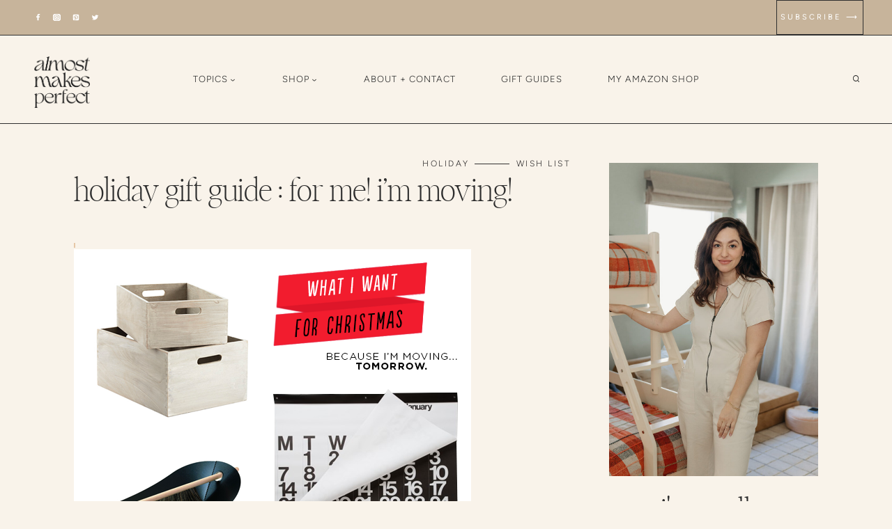

--- FILE ---
content_type: text/html; charset=UTF-8
request_url: https://almostmakesperfect.com/holiday-gift-guide-for-me-im-moving/
body_size: 53627
content:
<!doctype html>
<html lang="en-US" class="no-js" itemtype="https://schema.org/Blog" itemscope>
<head>
	<meta charset="UTF-8">
	<meta name="viewport" content="width=device-width, initial-scale=1, minimum-scale=1">
	<title>holiday gift guide : for me! i&#8217;m moving! &#8211; almost makes perfect</title>
<meta name='robots' content='max-image-preview:large' />
<link rel='dns-prefetch' href='//scripts.mediavine.com' />
<link rel='dns-prefetch' href='//www.googletagmanager.com' />
<link rel='dns-prefetch' href='//stats.wp.com' />
<link rel="alternate" type="application/rss+xml" title="almost makes perfect &raquo; Feed" href="https://almostmakesperfect.com/feed/" />
<link rel="alternate" type="application/rss+xml" title="almost makes perfect &raquo; Comments Feed" href="https://almostmakesperfect.com/comments/feed/" />
			<script>document.documentElement.classList.remove( 'no-js' );</script>
			<link rel="alternate" type="application/rss+xml" title="almost makes perfect &raquo; holiday gift guide : for me! i&#8217;m moving! Comments Feed" href="https://almostmakesperfect.com/holiday-gift-guide-for-me-im-moving/feed/" />
<link rel="alternate" title="oEmbed (JSON)" type="application/json+oembed" href="https://almostmakesperfect.com/wp-json/oembed/1.0/embed?url=https%3A%2F%2Falmostmakesperfect.com%2Fholiday-gift-guide-for-me-im-moving%2F" />
<link rel="alternate" title="oEmbed (XML)" type="text/xml+oembed" href="https://almostmakesperfect.com/wp-json/oembed/1.0/embed?url=https%3A%2F%2Falmostmakesperfect.com%2Fholiday-gift-guide-for-me-im-moving%2F&#038;format=xml" />
<script>(()=>{"use strict";const e=[400,500,600,700,800,900],t=e=>`wprm-min-${e}`,n=e=>`wprm-max-${e}`,s=new Set,o="ResizeObserver"in window,r=o?new ResizeObserver((e=>{for(const t of e)c(t.target)})):null,i=.5/(window.devicePixelRatio||1);function c(s){const o=s.getBoundingClientRect().width||0;for(let r=0;r<e.length;r++){const c=e[r],a=o<=c+i;o>c+i?s.classList.add(t(c)):s.classList.remove(t(c)),a?s.classList.add(n(c)):s.classList.remove(n(c))}}function a(e){s.has(e)||(s.add(e),r&&r.observe(e),c(e))}!function(e=document){e.querySelectorAll(".wprm-recipe").forEach(a)}();if(new MutationObserver((e=>{for(const t of e)for(const e of t.addedNodes)e instanceof Element&&(e.matches?.(".wprm-recipe")&&a(e),e.querySelectorAll?.(".wprm-recipe").forEach(a))})).observe(document.documentElement,{childList:!0,subtree:!0}),!o){let e=0;addEventListener("resize",(()=>{e&&cancelAnimationFrame(e),e=requestAnimationFrame((()=>s.forEach(c)))}),{passive:!0})}})();</script><style id='wp-img-auto-sizes-contain-inline-css'>
img:is([sizes=auto i],[sizes^="auto," i]){contain-intrinsic-size:3000px 1500px}
/*# sourceURL=wp-img-auto-sizes-contain-inline-css */
</style>
<link rel='stylesheet' id='wprm-public-css' href='https://almostmakesperfect.com/wp-content/plugins/wp-recipe-maker/dist/public-modern.css?ver=10.3.2' media='all' />
<link rel='stylesheet' id='sbi_styles-css' href='https://almostmakesperfect.com/wp-content/plugins/instagram-feed/css/sbi-styles.min.css?ver=6.10.0' media='all' />
<style id='wp-emoji-styles-inline-css'>

	img.wp-smiley, img.emoji {
		display: inline !important;
		border: none !important;
		box-shadow: none !important;
		height: 1em !important;
		width: 1em !important;
		margin: 0 0.07em !important;
		vertical-align: -0.1em !important;
		background: none !important;
		padding: 0 !important;
	}
/*# sourceURL=wp-emoji-styles-inline-css */
</style>
<style id='wp-block-library-inline-css'>
:root{--wp-block-synced-color:#7a00df;--wp-block-synced-color--rgb:122,0,223;--wp-bound-block-color:var(--wp-block-synced-color);--wp-editor-canvas-background:#ddd;--wp-admin-theme-color:#007cba;--wp-admin-theme-color--rgb:0,124,186;--wp-admin-theme-color-darker-10:#006ba1;--wp-admin-theme-color-darker-10--rgb:0,107,160.5;--wp-admin-theme-color-darker-20:#005a87;--wp-admin-theme-color-darker-20--rgb:0,90,135;--wp-admin-border-width-focus:2px}@media (min-resolution:192dpi){:root{--wp-admin-border-width-focus:1.5px}}.wp-element-button{cursor:pointer}:root .has-very-light-gray-background-color{background-color:#eee}:root .has-very-dark-gray-background-color{background-color:#313131}:root .has-very-light-gray-color{color:#eee}:root .has-very-dark-gray-color{color:#313131}:root .has-vivid-green-cyan-to-vivid-cyan-blue-gradient-background{background:linear-gradient(135deg,#00d084,#0693e3)}:root .has-purple-crush-gradient-background{background:linear-gradient(135deg,#34e2e4,#4721fb 50%,#ab1dfe)}:root .has-hazy-dawn-gradient-background{background:linear-gradient(135deg,#faaca8,#dad0ec)}:root .has-subdued-olive-gradient-background{background:linear-gradient(135deg,#fafae1,#67a671)}:root .has-atomic-cream-gradient-background{background:linear-gradient(135deg,#fdd79a,#004a59)}:root .has-nightshade-gradient-background{background:linear-gradient(135deg,#330968,#31cdcf)}:root .has-midnight-gradient-background{background:linear-gradient(135deg,#020381,#2874fc)}:root{--wp--preset--font-size--normal:16px;--wp--preset--font-size--huge:42px}.has-regular-font-size{font-size:1em}.has-larger-font-size{font-size:2.625em}.has-normal-font-size{font-size:var(--wp--preset--font-size--normal)}.has-huge-font-size{font-size:var(--wp--preset--font-size--huge)}.has-text-align-center{text-align:center}.has-text-align-left{text-align:left}.has-text-align-right{text-align:right}.has-fit-text{white-space:nowrap!important}#end-resizable-editor-section{display:none}.aligncenter{clear:both}.items-justified-left{justify-content:flex-start}.items-justified-center{justify-content:center}.items-justified-right{justify-content:flex-end}.items-justified-space-between{justify-content:space-between}.screen-reader-text{border:0;clip-path:inset(50%);height:1px;margin:-1px;overflow:hidden;padding:0;position:absolute;width:1px;word-wrap:normal!important}.screen-reader-text:focus{background-color:#ddd;clip-path:none;color:#444;display:block;font-size:1em;height:auto;left:5px;line-height:normal;padding:15px 23px 14px;text-decoration:none;top:5px;width:auto;z-index:100000}html :where(.has-border-color){border-style:solid}html :where([style*=border-top-color]){border-top-style:solid}html :where([style*=border-right-color]){border-right-style:solid}html :where([style*=border-bottom-color]){border-bottom-style:solid}html :where([style*=border-left-color]){border-left-style:solid}html :where([style*=border-width]){border-style:solid}html :where([style*=border-top-width]){border-top-style:solid}html :where([style*=border-right-width]){border-right-style:solid}html :where([style*=border-bottom-width]){border-bottom-style:solid}html :where([style*=border-left-width]){border-left-style:solid}html :where(img[class*=wp-image-]){height:auto;max-width:100%}:where(figure){margin:0 0 1em}html :where(.is-position-sticky){--wp-admin--admin-bar--position-offset:var(--wp-admin--admin-bar--height,0px)}@media screen and (max-width:600px){html :where(.is-position-sticky){--wp-admin--admin-bar--position-offset:0px}}

/*# sourceURL=wp-block-library-inline-css */
</style><style id='wp-block-button-inline-css'>
.wp-block-button__link{align-content:center;box-sizing:border-box;cursor:pointer;display:inline-block;height:100%;text-align:center;word-break:break-word}.wp-block-button__link.aligncenter{text-align:center}.wp-block-button__link.alignright{text-align:right}:where(.wp-block-button__link){border-radius:9999px;box-shadow:none;padding:calc(.667em + 2px) calc(1.333em + 2px);text-decoration:none}.wp-block-button[style*=text-decoration] .wp-block-button__link{text-decoration:inherit}.wp-block-buttons>.wp-block-button.has-custom-width{max-width:none}.wp-block-buttons>.wp-block-button.has-custom-width .wp-block-button__link{width:100%}.wp-block-buttons>.wp-block-button.has-custom-font-size .wp-block-button__link{font-size:inherit}.wp-block-buttons>.wp-block-button.wp-block-button__width-25{width:calc(25% - var(--wp--style--block-gap, .5em)*.75)}.wp-block-buttons>.wp-block-button.wp-block-button__width-50{width:calc(50% - var(--wp--style--block-gap, .5em)*.5)}.wp-block-buttons>.wp-block-button.wp-block-button__width-75{width:calc(75% - var(--wp--style--block-gap, .5em)*.25)}.wp-block-buttons>.wp-block-button.wp-block-button__width-100{flex-basis:100%;width:100%}.wp-block-buttons.is-vertical>.wp-block-button.wp-block-button__width-25{width:25%}.wp-block-buttons.is-vertical>.wp-block-button.wp-block-button__width-50{width:50%}.wp-block-buttons.is-vertical>.wp-block-button.wp-block-button__width-75{width:75%}.wp-block-button.is-style-squared,.wp-block-button__link.wp-block-button.is-style-squared{border-radius:0}.wp-block-button.no-border-radius,.wp-block-button__link.no-border-radius{border-radius:0!important}:root :where(.wp-block-button .wp-block-button__link.is-style-outline),:root :where(.wp-block-button.is-style-outline>.wp-block-button__link){border:2px solid;padding:.667em 1.333em}:root :where(.wp-block-button .wp-block-button__link.is-style-outline:not(.has-text-color)),:root :where(.wp-block-button.is-style-outline>.wp-block-button__link:not(.has-text-color)){color:currentColor}:root :where(.wp-block-button .wp-block-button__link.is-style-outline:not(.has-background)),:root :where(.wp-block-button.is-style-outline>.wp-block-button__link:not(.has-background)){background-color:initial;background-image:none}
/*# sourceURL=https://almostmakesperfect.com/wp-includes/blocks/button/style.min.css */
</style>
<style id='wp-block-image-inline-css'>
.wp-block-image>a,.wp-block-image>figure>a{display:inline-block}.wp-block-image img{box-sizing:border-box;height:auto;max-width:100%;vertical-align:bottom}@media not (prefers-reduced-motion){.wp-block-image img.hide{visibility:hidden}.wp-block-image img.show{animation:show-content-image .4s}}.wp-block-image[style*=border-radius] img,.wp-block-image[style*=border-radius]>a{border-radius:inherit}.wp-block-image.has-custom-border img{box-sizing:border-box}.wp-block-image.aligncenter{text-align:center}.wp-block-image.alignfull>a,.wp-block-image.alignwide>a{width:100%}.wp-block-image.alignfull img,.wp-block-image.alignwide img{height:auto;width:100%}.wp-block-image .aligncenter,.wp-block-image .alignleft,.wp-block-image .alignright,.wp-block-image.aligncenter,.wp-block-image.alignleft,.wp-block-image.alignright{display:table}.wp-block-image .aligncenter>figcaption,.wp-block-image .alignleft>figcaption,.wp-block-image .alignright>figcaption,.wp-block-image.aligncenter>figcaption,.wp-block-image.alignleft>figcaption,.wp-block-image.alignright>figcaption{caption-side:bottom;display:table-caption}.wp-block-image .alignleft{float:left;margin:.5em 1em .5em 0}.wp-block-image .alignright{float:right;margin:.5em 0 .5em 1em}.wp-block-image .aligncenter{margin-left:auto;margin-right:auto}.wp-block-image :where(figcaption){margin-bottom:1em;margin-top:.5em}.wp-block-image.is-style-circle-mask img{border-radius:9999px}@supports ((-webkit-mask-image:none) or (mask-image:none)) or (-webkit-mask-image:none){.wp-block-image.is-style-circle-mask img{border-radius:0;-webkit-mask-image:url('data:image/svg+xml;utf8,<svg viewBox="0 0 100 100" xmlns="http://www.w3.org/2000/svg"><circle cx="50" cy="50" r="50"/></svg>');mask-image:url('data:image/svg+xml;utf8,<svg viewBox="0 0 100 100" xmlns="http://www.w3.org/2000/svg"><circle cx="50" cy="50" r="50"/></svg>');mask-mode:alpha;-webkit-mask-position:center;mask-position:center;-webkit-mask-repeat:no-repeat;mask-repeat:no-repeat;-webkit-mask-size:contain;mask-size:contain}}:root :where(.wp-block-image.is-style-rounded img,.wp-block-image .is-style-rounded img){border-radius:9999px}.wp-block-image figure{margin:0}.wp-lightbox-container{display:flex;flex-direction:column;position:relative}.wp-lightbox-container img{cursor:zoom-in}.wp-lightbox-container img:hover+button{opacity:1}.wp-lightbox-container button{align-items:center;backdrop-filter:blur(16px) saturate(180%);background-color:#5a5a5a40;border:none;border-radius:4px;cursor:zoom-in;display:flex;height:20px;justify-content:center;opacity:0;padding:0;position:absolute;right:16px;text-align:center;top:16px;width:20px;z-index:100}@media not (prefers-reduced-motion){.wp-lightbox-container button{transition:opacity .2s ease}}.wp-lightbox-container button:focus-visible{outline:3px auto #5a5a5a40;outline:3px auto -webkit-focus-ring-color;outline-offset:3px}.wp-lightbox-container button:hover{cursor:pointer;opacity:1}.wp-lightbox-container button:focus{opacity:1}.wp-lightbox-container button:focus,.wp-lightbox-container button:hover,.wp-lightbox-container button:not(:hover):not(:active):not(.has-background){background-color:#5a5a5a40;border:none}.wp-lightbox-overlay{box-sizing:border-box;cursor:zoom-out;height:100vh;left:0;overflow:hidden;position:fixed;top:0;visibility:hidden;width:100%;z-index:100000}.wp-lightbox-overlay .close-button{align-items:center;cursor:pointer;display:flex;justify-content:center;min-height:40px;min-width:40px;padding:0;position:absolute;right:calc(env(safe-area-inset-right) + 16px);top:calc(env(safe-area-inset-top) + 16px);z-index:5000000}.wp-lightbox-overlay .close-button:focus,.wp-lightbox-overlay .close-button:hover,.wp-lightbox-overlay .close-button:not(:hover):not(:active):not(.has-background){background:none;border:none}.wp-lightbox-overlay .lightbox-image-container{height:var(--wp--lightbox-container-height);left:50%;overflow:hidden;position:absolute;top:50%;transform:translate(-50%,-50%);transform-origin:top left;width:var(--wp--lightbox-container-width);z-index:9999999999}.wp-lightbox-overlay .wp-block-image{align-items:center;box-sizing:border-box;display:flex;height:100%;justify-content:center;margin:0;position:relative;transform-origin:0 0;width:100%;z-index:3000000}.wp-lightbox-overlay .wp-block-image img{height:var(--wp--lightbox-image-height);min-height:var(--wp--lightbox-image-height);min-width:var(--wp--lightbox-image-width);width:var(--wp--lightbox-image-width)}.wp-lightbox-overlay .wp-block-image figcaption{display:none}.wp-lightbox-overlay button{background:none;border:none}.wp-lightbox-overlay .scrim{background-color:#fff;height:100%;opacity:.9;position:absolute;width:100%;z-index:2000000}.wp-lightbox-overlay.active{visibility:visible}@media not (prefers-reduced-motion){.wp-lightbox-overlay.active{animation:turn-on-visibility .25s both}.wp-lightbox-overlay.active img{animation:turn-on-visibility .35s both}.wp-lightbox-overlay.show-closing-animation:not(.active){animation:turn-off-visibility .35s both}.wp-lightbox-overlay.show-closing-animation:not(.active) img{animation:turn-off-visibility .25s both}.wp-lightbox-overlay.zoom.active{animation:none;opacity:1;visibility:visible}.wp-lightbox-overlay.zoom.active .lightbox-image-container{animation:lightbox-zoom-in .4s}.wp-lightbox-overlay.zoom.active .lightbox-image-container img{animation:none}.wp-lightbox-overlay.zoom.active .scrim{animation:turn-on-visibility .4s forwards}.wp-lightbox-overlay.zoom.show-closing-animation:not(.active){animation:none}.wp-lightbox-overlay.zoom.show-closing-animation:not(.active) .lightbox-image-container{animation:lightbox-zoom-out .4s}.wp-lightbox-overlay.zoom.show-closing-animation:not(.active) .lightbox-image-container img{animation:none}.wp-lightbox-overlay.zoom.show-closing-animation:not(.active) .scrim{animation:turn-off-visibility .4s forwards}}@keyframes show-content-image{0%{visibility:hidden}99%{visibility:hidden}to{visibility:visible}}@keyframes turn-on-visibility{0%{opacity:0}to{opacity:1}}@keyframes turn-off-visibility{0%{opacity:1;visibility:visible}99%{opacity:0;visibility:visible}to{opacity:0;visibility:hidden}}@keyframes lightbox-zoom-in{0%{transform:translate(calc((-100vw + var(--wp--lightbox-scrollbar-width))/2 + var(--wp--lightbox-initial-left-position)),calc(-50vh + var(--wp--lightbox-initial-top-position))) scale(var(--wp--lightbox-scale))}to{transform:translate(-50%,-50%) scale(1)}}@keyframes lightbox-zoom-out{0%{transform:translate(-50%,-50%) scale(1);visibility:visible}99%{visibility:visible}to{transform:translate(calc((-100vw + var(--wp--lightbox-scrollbar-width))/2 + var(--wp--lightbox-initial-left-position)),calc(-50vh + var(--wp--lightbox-initial-top-position))) scale(var(--wp--lightbox-scale));visibility:hidden}}
/*# sourceURL=https://almostmakesperfect.com/wp-includes/blocks/image/style.min.css */
</style>
<style id='wp-block-buttons-inline-css'>
.wp-block-buttons{box-sizing:border-box}.wp-block-buttons.is-vertical{flex-direction:column}.wp-block-buttons.is-vertical>.wp-block-button:last-child{margin-bottom:0}.wp-block-buttons>.wp-block-button{display:inline-block;margin:0}.wp-block-buttons.is-content-justification-left{justify-content:flex-start}.wp-block-buttons.is-content-justification-left.is-vertical{align-items:flex-start}.wp-block-buttons.is-content-justification-center{justify-content:center}.wp-block-buttons.is-content-justification-center.is-vertical{align-items:center}.wp-block-buttons.is-content-justification-right{justify-content:flex-end}.wp-block-buttons.is-content-justification-right.is-vertical{align-items:flex-end}.wp-block-buttons.is-content-justification-space-between{justify-content:space-between}.wp-block-buttons.aligncenter{text-align:center}.wp-block-buttons:not(.is-content-justification-space-between,.is-content-justification-right,.is-content-justification-left,.is-content-justification-center) .wp-block-button.aligncenter{margin-left:auto;margin-right:auto;width:100%}.wp-block-buttons[style*=text-decoration] .wp-block-button,.wp-block-buttons[style*=text-decoration] .wp-block-button__link{text-decoration:inherit}.wp-block-buttons.has-custom-font-size .wp-block-button__link{font-size:inherit}.wp-block-buttons .wp-block-button__link{width:100%}.wp-block-button.aligncenter{text-align:center}
/*# sourceURL=https://almostmakesperfect.com/wp-includes/blocks/buttons/style.min.css */
</style>
<style id='wp-block-paragraph-inline-css'>
.is-small-text{font-size:.875em}.is-regular-text{font-size:1em}.is-large-text{font-size:2.25em}.is-larger-text{font-size:3em}.has-drop-cap:not(:focus):first-letter{float:left;font-size:8.4em;font-style:normal;font-weight:100;line-height:.68;margin:.05em .1em 0 0;text-transform:uppercase}body.rtl .has-drop-cap:not(:focus):first-letter{float:none;margin-left:.1em}p.has-drop-cap.has-background{overflow:hidden}:root :where(p.has-background){padding:1.25em 2.375em}:where(p.has-text-color:not(.has-link-color)) a{color:inherit}p.has-text-align-left[style*="writing-mode:vertical-lr"],p.has-text-align-right[style*="writing-mode:vertical-rl"]{rotate:180deg}
/*# sourceURL=https://almostmakesperfect.com/wp-includes/blocks/paragraph/style.min.css */
</style>
<style id='wp-block-social-links-inline-css'>
.wp-block-social-links{background:none;box-sizing:border-box;margin-left:0;padding-left:0;padding-right:0;text-indent:0}.wp-block-social-links .wp-social-link a,.wp-block-social-links .wp-social-link a:hover{border-bottom:0;box-shadow:none;text-decoration:none}.wp-block-social-links .wp-social-link svg{height:1em;width:1em}.wp-block-social-links .wp-social-link span:not(.screen-reader-text){font-size:.65em;margin-left:.5em;margin-right:.5em}.wp-block-social-links.has-small-icon-size{font-size:16px}.wp-block-social-links,.wp-block-social-links.has-normal-icon-size{font-size:24px}.wp-block-social-links.has-large-icon-size{font-size:36px}.wp-block-social-links.has-huge-icon-size{font-size:48px}.wp-block-social-links.aligncenter{display:flex;justify-content:center}.wp-block-social-links.alignright{justify-content:flex-end}.wp-block-social-link{border-radius:9999px;display:block}@media not (prefers-reduced-motion){.wp-block-social-link{transition:transform .1s ease}}.wp-block-social-link{height:auto}.wp-block-social-link a{align-items:center;display:flex;line-height:0}.wp-block-social-link:hover{transform:scale(1.1)}.wp-block-social-links .wp-block-social-link.wp-social-link{display:inline-block;margin:0;padding:0}.wp-block-social-links .wp-block-social-link.wp-social-link .wp-block-social-link-anchor,.wp-block-social-links .wp-block-social-link.wp-social-link .wp-block-social-link-anchor svg,.wp-block-social-links .wp-block-social-link.wp-social-link .wp-block-social-link-anchor:active,.wp-block-social-links .wp-block-social-link.wp-social-link .wp-block-social-link-anchor:hover,.wp-block-social-links .wp-block-social-link.wp-social-link .wp-block-social-link-anchor:visited{color:currentColor;fill:currentColor}:where(.wp-block-social-links:not(.is-style-logos-only)) .wp-social-link{background-color:#f0f0f0;color:#444}:where(.wp-block-social-links:not(.is-style-logos-only)) .wp-social-link-amazon{background-color:#f90;color:#fff}:where(.wp-block-social-links:not(.is-style-logos-only)) .wp-social-link-bandcamp{background-color:#1ea0c3;color:#fff}:where(.wp-block-social-links:not(.is-style-logos-only)) .wp-social-link-behance{background-color:#0757fe;color:#fff}:where(.wp-block-social-links:not(.is-style-logos-only)) .wp-social-link-bluesky{background-color:#0a7aff;color:#fff}:where(.wp-block-social-links:not(.is-style-logos-only)) .wp-social-link-codepen{background-color:#1e1f26;color:#fff}:where(.wp-block-social-links:not(.is-style-logos-only)) .wp-social-link-deviantart{background-color:#02e49b;color:#fff}:where(.wp-block-social-links:not(.is-style-logos-only)) .wp-social-link-discord{background-color:#5865f2;color:#fff}:where(.wp-block-social-links:not(.is-style-logos-only)) .wp-social-link-dribbble{background-color:#e94c89;color:#fff}:where(.wp-block-social-links:not(.is-style-logos-only)) .wp-social-link-dropbox{background-color:#4280ff;color:#fff}:where(.wp-block-social-links:not(.is-style-logos-only)) .wp-social-link-etsy{background-color:#f45800;color:#fff}:where(.wp-block-social-links:not(.is-style-logos-only)) .wp-social-link-facebook{background-color:#0866ff;color:#fff}:where(.wp-block-social-links:not(.is-style-logos-only)) .wp-social-link-fivehundredpx{background-color:#000;color:#fff}:where(.wp-block-social-links:not(.is-style-logos-only)) .wp-social-link-flickr{background-color:#0461dd;color:#fff}:where(.wp-block-social-links:not(.is-style-logos-only)) .wp-social-link-foursquare{background-color:#e65678;color:#fff}:where(.wp-block-social-links:not(.is-style-logos-only)) .wp-social-link-github{background-color:#24292d;color:#fff}:where(.wp-block-social-links:not(.is-style-logos-only)) .wp-social-link-goodreads{background-color:#eceadd;color:#382110}:where(.wp-block-social-links:not(.is-style-logos-only)) .wp-social-link-google{background-color:#ea4434;color:#fff}:where(.wp-block-social-links:not(.is-style-logos-only)) .wp-social-link-gravatar{background-color:#1d4fc4;color:#fff}:where(.wp-block-social-links:not(.is-style-logos-only)) .wp-social-link-instagram{background-color:#f00075;color:#fff}:where(.wp-block-social-links:not(.is-style-logos-only)) .wp-social-link-lastfm{background-color:#e21b24;color:#fff}:where(.wp-block-social-links:not(.is-style-logos-only)) .wp-social-link-linkedin{background-color:#0d66c2;color:#fff}:where(.wp-block-social-links:not(.is-style-logos-only)) .wp-social-link-mastodon{background-color:#3288d4;color:#fff}:where(.wp-block-social-links:not(.is-style-logos-only)) .wp-social-link-medium{background-color:#000;color:#fff}:where(.wp-block-social-links:not(.is-style-logos-only)) .wp-social-link-meetup{background-color:#f6405f;color:#fff}:where(.wp-block-social-links:not(.is-style-logos-only)) .wp-social-link-patreon{background-color:#000;color:#fff}:where(.wp-block-social-links:not(.is-style-logos-only)) .wp-social-link-pinterest{background-color:#e60122;color:#fff}:where(.wp-block-social-links:not(.is-style-logos-only)) .wp-social-link-pocket{background-color:#ef4155;color:#fff}:where(.wp-block-social-links:not(.is-style-logos-only)) .wp-social-link-reddit{background-color:#ff4500;color:#fff}:where(.wp-block-social-links:not(.is-style-logos-only)) .wp-social-link-skype{background-color:#0478d7;color:#fff}:where(.wp-block-social-links:not(.is-style-logos-only)) .wp-social-link-snapchat{background-color:#fefc00;color:#fff;stroke:#000}:where(.wp-block-social-links:not(.is-style-logos-only)) .wp-social-link-soundcloud{background-color:#ff5600;color:#fff}:where(.wp-block-social-links:not(.is-style-logos-only)) .wp-social-link-spotify{background-color:#1bd760;color:#fff}:where(.wp-block-social-links:not(.is-style-logos-only)) .wp-social-link-telegram{background-color:#2aabee;color:#fff}:where(.wp-block-social-links:not(.is-style-logos-only)) .wp-social-link-threads{background-color:#000;color:#fff}:where(.wp-block-social-links:not(.is-style-logos-only)) .wp-social-link-tiktok{background-color:#000;color:#fff}:where(.wp-block-social-links:not(.is-style-logos-only)) .wp-social-link-tumblr{background-color:#011835;color:#fff}:where(.wp-block-social-links:not(.is-style-logos-only)) .wp-social-link-twitch{background-color:#6440a4;color:#fff}:where(.wp-block-social-links:not(.is-style-logos-only)) .wp-social-link-twitter{background-color:#1da1f2;color:#fff}:where(.wp-block-social-links:not(.is-style-logos-only)) .wp-social-link-vimeo{background-color:#1eb7ea;color:#fff}:where(.wp-block-social-links:not(.is-style-logos-only)) .wp-social-link-vk{background-color:#4680c2;color:#fff}:where(.wp-block-social-links:not(.is-style-logos-only)) .wp-social-link-wordpress{background-color:#3499cd;color:#fff}:where(.wp-block-social-links:not(.is-style-logos-only)) .wp-social-link-whatsapp{background-color:#25d366;color:#fff}:where(.wp-block-social-links:not(.is-style-logos-only)) .wp-social-link-x{background-color:#000;color:#fff}:where(.wp-block-social-links:not(.is-style-logos-only)) .wp-social-link-yelp{background-color:#d32422;color:#fff}:where(.wp-block-social-links:not(.is-style-logos-only)) .wp-social-link-youtube{background-color:red;color:#fff}:where(.wp-block-social-links.is-style-logos-only) .wp-social-link{background:none}:where(.wp-block-social-links.is-style-logos-only) .wp-social-link svg{height:1.25em;width:1.25em}:where(.wp-block-social-links.is-style-logos-only) .wp-social-link-amazon{color:#f90}:where(.wp-block-social-links.is-style-logos-only) .wp-social-link-bandcamp{color:#1ea0c3}:where(.wp-block-social-links.is-style-logos-only) .wp-social-link-behance{color:#0757fe}:where(.wp-block-social-links.is-style-logos-only) .wp-social-link-bluesky{color:#0a7aff}:where(.wp-block-social-links.is-style-logos-only) .wp-social-link-codepen{color:#1e1f26}:where(.wp-block-social-links.is-style-logos-only) .wp-social-link-deviantart{color:#02e49b}:where(.wp-block-social-links.is-style-logos-only) .wp-social-link-discord{color:#5865f2}:where(.wp-block-social-links.is-style-logos-only) .wp-social-link-dribbble{color:#e94c89}:where(.wp-block-social-links.is-style-logos-only) .wp-social-link-dropbox{color:#4280ff}:where(.wp-block-social-links.is-style-logos-only) .wp-social-link-etsy{color:#f45800}:where(.wp-block-social-links.is-style-logos-only) .wp-social-link-facebook{color:#0866ff}:where(.wp-block-social-links.is-style-logos-only) .wp-social-link-fivehundredpx{color:#000}:where(.wp-block-social-links.is-style-logos-only) .wp-social-link-flickr{color:#0461dd}:where(.wp-block-social-links.is-style-logos-only) .wp-social-link-foursquare{color:#e65678}:where(.wp-block-social-links.is-style-logos-only) .wp-social-link-github{color:#24292d}:where(.wp-block-social-links.is-style-logos-only) .wp-social-link-goodreads{color:#382110}:where(.wp-block-social-links.is-style-logos-only) .wp-social-link-google{color:#ea4434}:where(.wp-block-social-links.is-style-logos-only) .wp-social-link-gravatar{color:#1d4fc4}:where(.wp-block-social-links.is-style-logos-only) .wp-social-link-instagram{color:#f00075}:where(.wp-block-social-links.is-style-logos-only) .wp-social-link-lastfm{color:#e21b24}:where(.wp-block-social-links.is-style-logos-only) .wp-social-link-linkedin{color:#0d66c2}:where(.wp-block-social-links.is-style-logos-only) .wp-social-link-mastodon{color:#3288d4}:where(.wp-block-social-links.is-style-logos-only) .wp-social-link-medium{color:#000}:where(.wp-block-social-links.is-style-logos-only) .wp-social-link-meetup{color:#f6405f}:where(.wp-block-social-links.is-style-logos-only) .wp-social-link-patreon{color:#000}:where(.wp-block-social-links.is-style-logos-only) .wp-social-link-pinterest{color:#e60122}:where(.wp-block-social-links.is-style-logos-only) .wp-social-link-pocket{color:#ef4155}:where(.wp-block-social-links.is-style-logos-only) .wp-social-link-reddit{color:#ff4500}:where(.wp-block-social-links.is-style-logos-only) .wp-social-link-skype{color:#0478d7}:where(.wp-block-social-links.is-style-logos-only) .wp-social-link-snapchat{color:#fff;stroke:#000}:where(.wp-block-social-links.is-style-logos-only) .wp-social-link-soundcloud{color:#ff5600}:where(.wp-block-social-links.is-style-logos-only) .wp-social-link-spotify{color:#1bd760}:where(.wp-block-social-links.is-style-logos-only) .wp-social-link-telegram{color:#2aabee}:where(.wp-block-social-links.is-style-logos-only) .wp-social-link-threads{color:#000}:where(.wp-block-social-links.is-style-logos-only) .wp-social-link-tiktok{color:#000}:where(.wp-block-social-links.is-style-logos-only) .wp-social-link-tumblr{color:#011835}:where(.wp-block-social-links.is-style-logos-only) .wp-social-link-twitch{color:#6440a4}:where(.wp-block-social-links.is-style-logos-only) .wp-social-link-twitter{color:#1da1f2}:where(.wp-block-social-links.is-style-logos-only) .wp-social-link-vimeo{color:#1eb7ea}:where(.wp-block-social-links.is-style-logos-only) .wp-social-link-vk{color:#4680c2}:where(.wp-block-social-links.is-style-logos-only) .wp-social-link-whatsapp{color:#25d366}:where(.wp-block-social-links.is-style-logos-only) .wp-social-link-wordpress{color:#3499cd}:where(.wp-block-social-links.is-style-logos-only) .wp-social-link-x{color:#000}:where(.wp-block-social-links.is-style-logos-only) .wp-social-link-yelp{color:#d32422}:where(.wp-block-social-links.is-style-logos-only) .wp-social-link-youtube{color:red}.wp-block-social-links.is-style-pill-shape .wp-social-link{width:auto}:root :where(.wp-block-social-links .wp-social-link a){padding:.25em}:root :where(.wp-block-social-links.is-style-logos-only .wp-social-link a){padding:0}:root :where(.wp-block-social-links.is-style-pill-shape .wp-social-link a){padding-left:.6666666667em;padding-right:.6666666667em}.wp-block-social-links:not(.has-icon-color):not(.has-icon-background-color) .wp-social-link-snapchat .wp-block-social-link-label{color:#000}
/*# sourceURL=https://almostmakesperfect.com/wp-includes/blocks/social-links/style.min.css */
</style>
<style id='global-styles-inline-css'>
:root{--wp--preset--aspect-ratio--square: 1;--wp--preset--aspect-ratio--4-3: 4/3;--wp--preset--aspect-ratio--3-4: 3/4;--wp--preset--aspect-ratio--3-2: 3/2;--wp--preset--aspect-ratio--2-3: 2/3;--wp--preset--aspect-ratio--16-9: 16/9;--wp--preset--aspect-ratio--9-16: 9/16;--wp--preset--color--black: #000000;--wp--preset--color--cyan-bluish-gray: #abb8c3;--wp--preset--color--white: #ffffff;--wp--preset--color--pale-pink: #f78da7;--wp--preset--color--vivid-red: #cf2e2e;--wp--preset--color--luminous-vivid-orange: #ff6900;--wp--preset--color--luminous-vivid-amber: #fcb900;--wp--preset--color--light-green-cyan: #7bdcb5;--wp--preset--color--vivid-green-cyan: #00d084;--wp--preset--color--pale-cyan-blue: #8ed1fc;--wp--preset--color--vivid-cyan-blue: #0693e3;--wp--preset--color--vivid-purple: #9b51e0;--wp--preset--color--theme-palette-1: var(--global-palette1);--wp--preset--color--theme-palette-2: var(--global-palette2);--wp--preset--color--theme-palette-3: var(--global-palette3);--wp--preset--color--theme-palette-4: var(--global-palette4);--wp--preset--color--theme-palette-5: var(--global-palette5);--wp--preset--color--theme-palette-6: var(--global-palette6);--wp--preset--color--theme-palette-7: var(--global-palette7);--wp--preset--color--theme-palette-8: var(--global-palette8);--wp--preset--color--theme-palette-9: var(--global-palette9);--wp--preset--color--theme-palette-10: var(--global-palette10);--wp--preset--color--theme-palette-11: var(--global-palette11);--wp--preset--color--theme-palette-12: var(--global-palette12);--wp--preset--color--theme-palette-13: var(--global-palette13);--wp--preset--color--theme-palette-14: var(--global-palette14);--wp--preset--color--theme-palette-15: var(--global-palette15);--wp--preset--color--kb-palette-5: #888888;--wp--preset--gradient--vivid-cyan-blue-to-vivid-purple: linear-gradient(135deg,rgb(6,147,227) 0%,rgb(155,81,224) 100%);--wp--preset--gradient--light-green-cyan-to-vivid-green-cyan: linear-gradient(135deg,rgb(122,220,180) 0%,rgb(0,208,130) 100%);--wp--preset--gradient--luminous-vivid-amber-to-luminous-vivid-orange: linear-gradient(135deg,rgb(252,185,0) 0%,rgb(255,105,0) 100%);--wp--preset--gradient--luminous-vivid-orange-to-vivid-red: linear-gradient(135deg,rgb(255,105,0) 0%,rgb(207,46,46) 100%);--wp--preset--gradient--very-light-gray-to-cyan-bluish-gray: linear-gradient(135deg,rgb(238,238,238) 0%,rgb(169,184,195) 100%);--wp--preset--gradient--cool-to-warm-spectrum: linear-gradient(135deg,rgb(74,234,220) 0%,rgb(151,120,209) 20%,rgb(207,42,186) 40%,rgb(238,44,130) 60%,rgb(251,105,98) 80%,rgb(254,248,76) 100%);--wp--preset--gradient--blush-light-purple: linear-gradient(135deg,rgb(255,206,236) 0%,rgb(152,150,240) 100%);--wp--preset--gradient--blush-bordeaux: linear-gradient(135deg,rgb(254,205,165) 0%,rgb(254,45,45) 50%,rgb(107,0,62) 100%);--wp--preset--gradient--luminous-dusk: linear-gradient(135deg,rgb(255,203,112) 0%,rgb(199,81,192) 50%,rgb(65,88,208) 100%);--wp--preset--gradient--pale-ocean: linear-gradient(135deg,rgb(255,245,203) 0%,rgb(182,227,212) 50%,rgb(51,167,181) 100%);--wp--preset--gradient--electric-grass: linear-gradient(135deg,rgb(202,248,128) 0%,rgb(113,206,126) 100%);--wp--preset--gradient--midnight: linear-gradient(135deg,rgb(2,3,129) 0%,rgb(40,116,252) 100%);--wp--preset--font-size--small: var(--global-font-size-small);--wp--preset--font-size--medium: var(--global-font-size-medium);--wp--preset--font-size--large: var(--global-font-size-large);--wp--preset--font-size--x-large: 42px;--wp--preset--font-size--larger: var(--global-font-size-larger);--wp--preset--font-size--xxlarge: var(--global-font-size-xxlarge);--wp--preset--spacing--20: 0.44rem;--wp--preset--spacing--30: 0.67rem;--wp--preset--spacing--40: 1rem;--wp--preset--spacing--50: 1.5rem;--wp--preset--spacing--60: 2.25rem;--wp--preset--spacing--70: 3.38rem;--wp--preset--spacing--80: 5.06rem;--wp--preset--shadow--natural: 6px 6px 9px rgba(0, 0, 0, 0.2);--wp--preset--shadow--deep: 12px 12px 50px rgba(0, 0, 0, 0.4);--wp--preset--shadow--sharp: 6px 6px 0px rgba(0, 0, 0, 0.2);--wp--preset--shadow--outlined: 6px 6px 0px -3px rgb(255, 255, 255), 6px 6px rgb(0, 0, 0);--wp--preset--shadow--crisp: 6px 6px 0px rgb(0, 0, 0);}:where(.is-layout-flex){gap: 0.5em;}:where(.is-layout-grid){gap: 0.5em;}body .is-layout-flex{display: flex;}.is-layout-flex{flex-wrap: wrap;align-items: center;}.is-layout-flex > :is(*, div){margin: 0;}body .is-layout-grid{display: grid;}.is-layout-grid > :is(*, div){margin: 0;}:where(.wp-block-columns.is-layout-flex){gap: 2em;}:where(.wp-block-columns.is-layout-grid){gap: 2em;}:where(.wp-block-post-template.is-layout-flex){gap: 1.25em;}:where(.wp-block-post-template.is-layout-grid){gap: 1.25em;}.has-black-color{color: var(--wp--preset--color--black) !important;}.has-cyan-bluish-gray-color{color: var(--wp--preset--color--cyan-bluish-gray) !important;}.has-white-color{color: var(--wp--preset--color--white) !important;}.has-pale-pink-color{color: var(--wp--preset--color--pale-pink) !important;}.has-vivid-red-color{color: var(--wp--preset--color--vivid-red) !important;}.has-luminous-vivid-orange-color{color: var(--wp--preset--color--luminous-vivid-orange) !important;}.has-luminous-vivid-amber-color{color: var(--wp--preset--color--luminous-vivid-amber) !important;}.has-light-green-cyan-color{color: var(--wp--preset--color--light-green-cyan) !important;}.has-vivid-green-cyan-color{color: var(--wp--preset--color--vivid-green-cyan) !important;}.has-pale-cyan-blue-color{color: var(--wp--preset--color--pale-cyan-blue) !important;}.has-vivid-cyan-blue-color{color: var(--wp--preset--color--vivid-cyan-blue) !important;}.has-vivid-purple-color{color: var(--wp--preset--color--vivid-purple) !important;}.has-black-background-color{background-color: var(--wp--preset--color--black) !important;}.has-cyan-bluish-gray-background-color{background-color: var(--wp--preset--color--cyan-bluish-gray) !important;}.has-white-background-color{background-color: var(--wp--preset--color--white) !important;}.has-pale-pink-background-color{background-color: var(--wp--preset--color--pale-pink) !important;}.has-vivid-red-background-color{background-color: var(--wp--preset--color--vivid-red) !important;}.has-luminous-vivid-orange-background-color{background-color: var(--wp--preset--color--luminous-vivid-orange) !important;}.has-luminous-vivid-amber-background-color{background-color: var(--wp--preset--color--luminous-vivid-amber) !important;}.has-light-green-cyan-background-color{background-color: var(--wp--preset--color--light-green-cyan) !important;}.has-vivid-green-cyan-background-color{background-color: var(--wp--preset--color--vivid-green-cyan) !important;}.has-pale-cyan-blue-background-color{background-color: var(--wp--preset--color--pale-cyan-blue) !important;}.has-vivid-cyan-blue-background-color{background-color: var(--wp--preset--color--vivid-cyan-blue) !important;}.has-vivid-purple-background-color{background-color: var(--wp--preset--color--vivid-purple) !important;}.has-black-border-color{border-color: var(--wp--preset--color--black) !important;}.has-cyan-bluish-gray-border-color{border-color: var(--wp--preset--color--cyan-bluish-gray) !important;}.has-white-border-color{border-color: var(--wp--preset--color--white) !important;}.has-pale-pink-border-color{border-color: var(--wp--preset--color--pale-pink) !important;}.has-vivid-red-border-color{border-color: var(--wp--preset--color--vivid-red) !important;}.has-luminous-vivid-orange-border-color{border-color: var(--wp--preset--color--luminous-vivid-orange) !important;}.has-luminous-vivid-amber-border-color{border-color: var(--wp--preset--color--luminous-vivid-amber) !important;}.has-light-green-cyan-border-color{border-color: var(--wp--preset--color--light-green-cyan) !important;}.has-vivid-green-cyan-border-color{border-color: var(--wp--preset--color--vivid-green-cyan) !important;}.has-pale-cyan-blue-border-color{border-color: var(--wp--preset--color--pale-cyan-blue) !important;}.has-vivid-cyan-blue-border-color{border-color: var(--wp--preset--color--vivid-cyan-blue) !important;}.has-vivid-purple-border-color{border-color: var(--wp--preset--color--vivid-purple) !important;}.has-vivid-cyan-blue-to-vivid-purple-gradient-background{background: var(--wp--preset--gradient--vivid-cyan-blue-to-vivid-purple) !important;}.has-light-green-cyan-to-vivid-green-cyan-gradient-background{background: var(--wp--preset--gradient--light-green-cyan-to-vivid-green-cyan) !important;}.has-luminous-vivid-amber-to-luminous-vivid-orange-gradient-background{background: var(--wp--preset--gradient--luminous-vivid-amber-to-luminous-vivid-orange) !important;}.has-luminous-vivid-orange-to-vivid-red-gradient-background{background: var(--wp--preset--gradient--luminous-vivid-orange-to-vivid-red) !important;}.has-very-light-gray-to-cyan-bluish-gray-gradient-background{background: var(--wp--preset--gradient--very-light-gray-to-cyan-bluish-gray) !important;}.has-cool-to-warm-spectrum-gradient-background{background: var(--wp--preset--gradient--cool-to-warm-spectrum) !important;}.has-blush-light-purple-gradient-background{background: var(--wp--preset--gradient--blush-light-purple) !important;}.has-blush-bordeaux-gradient-background{background: var(--wp--preset--gradient--blush-bordeaux) !important;}.has-luminous-dusk-gradient-background{background: var(--wp--preset--gradient--luminous-dusk) !important;}.has-pale-ocean-gradient-background{background: var(--wp--preset--gradient--pale-ocean) !important;}.has-electric-grass-gradient-background{background: var(--wp--preset--gradient--electric-grass) !important;}.has-midnight-gradient-background{background: var(--wp--preset--gradient--midnight) !important;}.has-small-font-size{font-size: var(--wp--preset--font-size--small) !important;}.has-medium-font-size{font-size: var(--wp--preset--font-size--medium) !important;}.has-large-font-size{font-size: var(--wp--preset--font-size--large) !important;}.has-x-large-font-size{font-size: var(--wp--preset--font-size--x-large) !important;}
/*# sourceURL=global-styles-inline-css */
</style>
<style id='core-block-supports-inline-css'>
.wp-container-core-buttons-is-layout-16018d1d{justify-content:center;}.wp-container-core-social-links-is-layout-16018d1d{justify-content:center;}
/*# sourceURL=core-block-supports-inline-css */
</style>

<style id='classic-theme-styles-inline-css'>
/*! This file is auto-generated */
.wp-block-button__link{color:#fff;background-color:#32373c;border-radius:9999px;box-shadow:none;text-decoration:none;padding:calc(.667em + 2px) calc(1.333em + 2px);font-size:1.125em}.wp-block-file__button{background:#32373c;color:#fff;text-decoration:none}
/*# sourceURL=/wp-includes/css/classic-themes.min.css */
</style>
<link rel='stylesheet' id='em-boutiques-css' href='https://almostmakesperfect.com/wp-content/plugins/em-boutiques/public/css/em-boutiques-public.css?ver=1.0.3' media='all' />
<link rel='stylesheet' id='shop-the-post-css' href='https://almostmakesperfect.com/wp-content/plugins/em-shop/blocks/shop-the-post//build/index.css?ver=54104a56c1bac69a29a5807cb44c96b6' media='all' />
<link rel='stylesheet' id='em-shop-css' href='https://almostmakesperfect.com/wp-content/plugins/em-shop/assets/css/style.css?ver=2.0.5' media='all' />
<link rel='stylesheet' id='kadence-global-css' href='https://almostmakesperfect.com/wp-content/themes/kadence/assets/css/global.min.css?ver=1.4.3' media='all' />
<style id='kadence-global-inline-css'>
/* Kadence Base CSS */
:root{--global-palette1:#e5d2c1;--global-palette2:#acafa0;--global-palette3:#2e2e2e;--global-palette4:#65635f;--global-palette5:#91784f;--global-palette6:#c7b49b;--global-palette7:#e6ded5;--global-palette8:#f9f3ea;--global-palette9:#ffffff;--global-palette10:oklch(from var(--global-palette1) calc(l + 0.10 * (1 - l)) calc(c * 1.00) calc(h + 180) / 100%);--global-palette11:#13612e;--global-palette12:#1159af;--global-palette13:#b82105;--global-palette14:#f7630c;--global-palette15:#f5a524;--global-palette9rgb:255, 255, 255;--global-palette-highlight:#e6c7a6;--global-palette-highlight-alt:#edd1b3;--global-palette-highlight-alt2:rgba(255,255,255,0);--global-palette-btn-bg:rgba(255,255,255,0);--global-palette-btn-bg-hover:rgba(255,255,255,0);--global-palette-btn:var(--global-palette3);--global-palette-btn-hover:var(--global-palette5);--global-palette-btn-sec-bg:var(--global-palette7);--global-palette-btn-sec-bg-hover:var(--global-palette2);--global-palette-btn-sec:var(--global-palette3);--global-palette-btn-sec-hover:var(--global-palette9);--global-body-font-family:Cardo, serif;--global-heading-font-family:editors_notethin;--global-primary-nav-font-family:Figtree, sans-serif;--global-fallback-font:sans-serif;--global-display-fallback-font:sans-serif;--global-content-width:1100px;--global-content-wide-width:calc(1100px + 230px);--global-content-narrow-width:842px;--global-content-edge-padding:1rem;--global-content-boxed-padding:2.3rem;--global-calc-content-width:calc(1100px - var(--global-content-edge-padding) - var(--global-content-edge-padding) );--wp--style--global--content-size:var(--global-calc-content-width);}.wp-site-blocks{--global-vw:calc( 100vw - ( 0.5 * var(--scrollbar-offset)));}body{background:#f9f3ea;}body, input, select, optgroup, textarea{font-style:normal;font-weight:normal;font-size:16px;line-height:1.66;letter-spacing:0px;font-family:var(--global-body-font-family);color:#323030;}.content-bg, body.content-style-unboxed .site{background:#f9f3ea;}h1,h2,h3,h4,h5,h6{font-family:var(--global-heading-font-family);}h1{font-style:normal;font-weight:400;font-size:45px;line-height:1.2;letter-spacing:0px;font-family:editors_notethin;text-transform:none;color:var(--global-palette3);}h2{font-style:normal;font-weight:400;font-size:45px;line-height:1.2;letter-spacing:0px;font-family:editors_notehairline_italic;color:var(--global-palette3);}h3{font-style:normal;font-weight:normal;font-size:12px;line-height:1.4;letter-spacing:5px;font-family:Figtree, sans-serif;text-transform:uppercase;color:var(--global-palette3);}h4{font-style:normal;font-weight:normal;font-size:17px;line-height:1.4;letter-spacing:3px;font-family:Figtree, sans-serif;text-transform:uppercase;color:var(--global-palette3);}h5{font-style:normal;font-weight:400;font-size:54px;line-height:1.4;letter-spacing:-1px;font-family:editors_notehairline_italic;text-transform:none;color:var(--global-palette3);}h6{font-style:normal;font-weight:400;font-size:69px;line-height:1.2;letter-spacing:-1px;font-family:houstinyregular;text-transform:none;color:var(--global-palette3);}.entry-hero h1{font-style:normal;font-weight:400;font-size:150px;line-height:1.4;letter-spacing:0px;font-family:editors_notethin;text-transform:capitalize;color:var(--global-palette3);}.entry-hero .kadence-breadcrumbs, .entry-hero .search-form{font-style:normal;font-weight:normal;font-size:12px;letter-spacing:3px;font-family:Figtree, sans-serif;text-transform:uppercase;color:var(--global-palette3);}@media all and (max-width: 1024px){h1{font-size:43px;}h2{font-size:40px;}h3{font-size:30px;}h4{font-size:24px;}.wp-site-blocks .entry-hero h1{font-size:38px;}}@media all and (max-width: 767px){h1{font-size:40px;line-height:1.15;}h2{font-size:34px;}h3{font-size:29px;line-height:1.2;}h4{font-size:23px;line-height:1.3;}.wp-site-blocks .entry-hero h1{font-size:30px;}}.entry-hero .kadence-breadcrumbs{max-width:1100px;}.site-container, .site-header-row-layout-contained, .site-footer-row-layout-contained, .entry-hero-layout-contained, .comments-area, .alignfull > .wp-block-cover__inner-container, .alignwide > .wp-block-cover__inner-container{max-width:var(--global-content-width);}.content-width-narrow .content-container.site-container, .content-width-narrow .hero-container.site-container{max-width:var(--global-content-narrow-width);}@media all and (min-width: 1330px){.wp-site-blocks .content-container  .alignwide{margin-left:-115px;margin-right:-115px;width:unset;max-width:unset;}}@media all and (min-width: 1102px){.content-width-narrow .wp-site-blocks .content-container .alignwide{margin-left:-130px;margin-right:-130px;width:unset;max-width:unset;}}.content-style-boxed .wp-site-blocks .entry-content .alignwide{margin-left:calc( -1 * var( --global-content-boxed-padding ) );margin-right:calc( -1 * var( --global-content-boxed-padding ) );}.content-area{margin-top:3rem;margin-bottom:3rem;}@media all and (max-width: 1024px){.content-area{margin-top:3rem;margin-bottom:3rem;}}@media all and (max-width: 767px){.content-area{margin-top:2rem;margin-bottom:2rem;}}@media all and (max-width: 1024px){:root{--global-content-edge-padding:1.5rem;--global-content-boxed-padding:2rem;}}@media all and (max-width: 767px){:root{--global-content-edge-padding:1.5rem;--global-content-boxed-padding:1.5rem;}}.entry-content-wrap{padding:2.3rem;}@media all and (max-width: 1024px){.entry-content-wrap{padding:2rem;}}@media all and (max-width: 767px){.entry-content-wrap{padding:1.5rem;}}.entry.single-entry{box-shadow:0px 0px 0px 0px rgba(0,0,0,0);border-radius:0px 0px 0px 0px;}.entry.loop-entry{border-radius:0px 0px 0px 0px;box-shadow:0px 0px 0px 0px rgba(255,255,255,0);}.loop-entry .entry-content-wrap{padding:2.3rem;}@media all and (max-width: 1024px){.loop-entry .entry-content-wrap{padding:2rem;}}@media all and (max-width: 767px){.loop-entry .entry-content-wrap{padding:1.5rem;}}.primary-sidebar.widget-area .widget{margin-bottom:1.5em;color:var(--global-palette4);}.primary-sidebar.widget-area .widget-title{font-weight:700;font-size:20px;line-height:1.5;color:var(--global-palette3);}button, .button, .wp-block-button__link, input[type="button"], input[type="reset"], input[type="submit"], .fl-button, .elementor-button-wrapper .elementor-button, .wc-block-components-checkout-place-order-button, .wc-block-cart__submit{font-style:normal;font-weight:normal;font-size:12px;letter-spacing:3px;font-family:Figtree, sans-serif;text-transform:uppercase;border-radius:2px;padding:12px 25px 12px 25px;border:1px solid currentColor;border-color:var(--global-palette3);box-shadow:0px 0px 0px 0px rgba(0,0,0,0);}.wp-block-button.is-style-outline .wp-block-button__link{padding:12px 25px 12px 25px;}button:hover, button:focus, button:active, .button:hover, .button:focus, .button:active, .wp-block-button__link:hover, .wp-block-button__link:focus, .wp-block-button__link:active, input[type="button"]:hover, input[type="button"]:focus, input[type="button"]:active, input[type="reset"]:hover, input[type="reset"]:focus, input[type="reset"]:active, input[type="submit"]:hover, input[type="submit"]:focus, input[type="submit"]:active, .elementor-button-wrapper .elementor-button:hover, .elementor-button-wrapper .elementor-button:focus, .elementor-button-wrapper .elementor-button:active, .wc-block-cart__submit:hover{border-color:var(--global-palette5);box-shadow:0px 0px 0px 0px rgba(255,255,255,0);}.kb-button.kb-btn-global-outline.kb-btn-global-inherit{padding-top:calc(12px - 2px);padding-right:calc(25px - 2px);padding-bottom:calc(12px - 2px);padding-left:calc(25px - 2px);}@media all and (max-width: 1024px){button, .button, .wp-block-button__link, input[type="button"], input[type="reset"], input[type="submit"], .fl-button, .elementor-button-wrapper .elementor-button, .wc-block-components-checkout-place-order-button, .wc-block-cart__submit{border-color:var(--global-palette3);}}@media all and (max-width: 767px){button, .button, .wp-block-button__link, input[type="button"], input[type="reset"], input[type="submit"], .fl-button, .elementor-button-wrapper .elementor-button, .wc-block-components-checkout-place-order-button, .wc-block-cart__submit{border-color:var(--global-palette3);}}button.button-style-secondary, .button.button-style-secondary, .wp-block-button__link.button-style-secondary, input[type="button"].button-style-secondary, input[type="reset"].button-style-secondary, input[type="submit"].button-style-secondary, .fl-button.button-style-secondary, .elementor-button-wrapper .elementor-button.button-style-secondary, .wc-block-components-checkout-place-order-button.button-style-secondary, .wc-block-cart__submit.button-style-secondary{font-style:normal;font-weight:normal;font-size:12px;letter-spacing:3px;font-family:Figtree, sans-serif;text-transform:uppercase;}@media all and (min-width: 1025px){.transparent-header .entry-hero .entry-hero-container-inner{padding-top:calc(45px + 105px);}}@media all and (max-width: 1024px){.mobile-transparent-header .entry-hero .entry-hero-container-inner{padding-top:100px;}}@media all and (max-width: 767px){.mobile-transparent-header .entry-hero .entry-hero-container-inner{padding-top:90px;}}#kt-scroll-up-reader, #kt-scroll-up{border-radius:0px 0px 0px 0px;bottom:30px;font-size:1.2em;padding:0.4em 0.4em 0.4em 0.4em;}#kt-scroll-up-reader.scroll-up-side-right, #kt-scroll-up.scroll-up-side-right{right:30px;}#kt-scroll-up-reader.scroll-up-side-left, #kt-scroll-up.scroll-up-side-left{left:30px;}.comment-metadata a:not(.comment-edit-link), .comment-body .edit-link:before{display:none;}body.single .entry-related{background:var(--global-palette8);}.wp-site-blocks .entry-related h2.entry-related-title{font-style:normal;font-size:30px;letter-spacing:0px;text-transform:uppercase;}.wp-site-blocks .post-title h1{font-style:normal;font-size:46px;line-height:1.1em;}@media all and (max-width: 1024px){.wp-site-blocks .post-title h1{font-size:35px;}}.post-title .entry-taxonomies, .post-title .entry-taxonomies a{font-style:normal;font-weight:300;letter-spacing:1.8px;font-family:Figtree, sans-serif;color:#323030;}.post-title .entry-taxonomies .category-style-pill a{background:#323030;}.post-title .entry-meta{font-style:normal;font-weight:normal;font-size:12px;letter-spacing:2.5px;font-family:Syne, sans-serif;text-transform:uppercase;}.entry-hero.post-hero-section .entry-header{min-height:200px;}.loop-entry.type-post h2.entry-title{font-style:normal;font-size:27px;color:var(--global-palette3);}@media all and (max-width: 1024px){.loop-entry.type-post h2.entry-title{font-size:24px;}}@media all and (max-width: 767px){.loop-entry.type-post h2.entry-title{font-size:23px;}}.loop-entry.type-post .entry-taxonomies{font-style:normal;font-weight:normal;font-size:12px;letter-spacing:2.5px;font-family:Figtree, sans-serif;text-transform:uppercase;}.loop-entry.type-post .entry-taxonomies, .loop-entry.type-post .entry-taxonomies a{color:var(--global-palette3);}.loop-entry.type-post .entry-taxonomies .category-style-pill a{background:var(--global-palette3);}.loop-entry.type-post .entry-taxonomies a:hover{color:var(--global-palette3);}.loop-entry.type-post .entry-taxonomies .category-style-pill a:hover{background:var(--global-palette3);}.loop-entry.type-post .entry-meta{font-style:normal;font-weight:600;font-size:11px;letter-spacing:2.5px;font-family:Syne, sans-serif;text-transform:uppercase;}
/* Kadence Header CSS */
@media all and (max-width: 1024px){.mobile-transparent-header #masthead{position:absolute;left:0px;right:0px;z-index:100;}.kadence-scrollbar-fixer.mobile-transparent-header #masthead{right:var(--scrollbar-offset,0);}.mobile-transparent-header #masthead, .mobile-transparent-header .site-top-header-wrap .site-header-row-container-inner, .mobile-transparent-header .site-main-header-wrap .site-header-row-container-inner, .mobile-transparent-header .site-bottom-header-wrap .site-header-row-container-inner{background:transparent;}.site-header-row-tablet-layout-fullwidth, .site-header-row-tablet-layout-standard{padding:0px;}}@media all and (min-width: 1025px){.transparent-header #masthead{position:absolute;left:0px;right:0px;z-index:100;}.transparent-header.kadence-scrollbar-fixer #masthead{right:var(--scrollbar-offset,0);}.transparent-header #masthead, .transparent-header .site-top-header-wrap .site-header-row-container-inner, .transparent-header .site-main-header-wrap .site-header-row-container-inner, .transparent-header .site-bottom-header-wrap .site-header-row-container-inner{background:transparent;}}.site-branding a.brand img{max-width:80px;}.site-branding a.brand img.svg-logo-image{width:80px;}.site-branding{padding:30px 34px 22px 33px;}@media all and (max-width: 1024px){.site-branding{padding:0px 0px 0px 0px;}}@media all and (max-width: 767px){.site-branding{padding:0px 0px 0px 0px;}}@media all and (max-width: 767px){.site-branding .site-title{font-size:30px;}}#masthead, #masthead .kadence-sticky-header.item-is-fixed:not(.item-at-start):not(.site-header-row-container):not(.site-main-header-wrap), #masthead .kadence-sticky-header.item-is-fixed:not(.item-at-start) > .site-header-row-container-inner{background:#f9f3ea;}.site-main-header-wrap .site-header-row-container-inner{background:var(--global-palette8);border-bottom:1px solid var(--global-palette3);}.site-main-header-inner-wrap{min-height:105px;}@media all and (max-width: 1024px){.site-main-header-inner-wrap{min-height:100px;}}@media all and (max-width: 767px){.site-main-header-inner-wrap{min-height:90px;}}.site-top-header-wrap .site-header-row-container-inner{background-color:var(--global-palette6);background-image:url('https://demos-heartenmade.com/studio/wp-content/uploads/sites/9/2022/02/dark-grainy-texture-6.png');background-repeat:repeat-x;background-position:50% 50%;background-size:auto;background-attachment:scroll;border-bottom:1px solid var(--global-palette3);}.site-top-header-inner-wrap{min-height:45px;}.header-navigation[class*="header-navigation-style-underline"] .header-menu-container.primary-menu-container>ul>li>a:after{width:calc( 100% - 5em);}.main-navigation .primary-menu-container > ul > li.menu-item > a{padding-left:calc(5em / 2);padding-right:calc(5em / 2);padding-top:1.2em;padding-bottom:1.2em;color:var(--global-palette3);}.main-navigation .primary-menu-container > ul > li.menu-item .dropdown-nav-special-toggle{right:calc(5em / 2);}.main-navigation .primary-menu-container > ul li.menu-item > a{font-style:normal;font-weight:300;font-size:13px;letter-spacing:1px;font-family:var(--global-primary-nav-font-family);text-transform:uppercase;}.main-navigation .primary-menu-container > ul > li.menu-item > a:hover{color:#e8c8a4;}.main-navigation .primary-menu-container > ul > li.menu-item.current-menu-item > a{color:var(--global-palette3);}.header-navigation .header-menu-container ul ul.sub-menu, .header-navigation .header-menu-container ul ul.submenu{background:#f9f3ea;box-shadow:0px 0px 0px 0px rgba(0,0,0,0);}.header-navigation .header-menu-container ul ul li.menu-item, .header-menu-container ul.menu > li.kadence-menu-mega-enabled > ul > li.menu-item > a{border-bottom:0px none var(--global-palette3);border-radius:0px 0px 0px 0px;}.header-navigation .header-menu-container ul ul li.menu-item > a{width:170px;padding-top:1.1em;padding-bottom:1.1em;color:var(--global-palette3);font-style:normal;font-size:13px;line-height:1.3;letter-spacing:1px;text-transform:uppercase;}.header-navigation .header-menu-container ul ul li.menu-item > a:hover{color:var(--global-palette9);background:#e8c8a4;border-radius:0px 0px 0px 0px;}.header-navigation .header-menu-container ul ul li.menu-item.current-menu-item > a{color:var(--global-palette3);background:#f9f3ea;border-radius:0px 0px 0px 0px;}.mobile-toggle-open-container .menu-toggle-open, .mobile-toggle-open-container .menu-toggle-open:focus{color:var(--global-palette3);padding:0.4em 0em 0.4em 0.6em;font-size:14px;}.mobile-toggle-open-container .menu-toggle-open.menu-toggle-style-bordered{border:1px solid currentColor;}.mobile-toggle-open-container .menu-toggle-open .menu-toggle-icon{font-size:20px;}.mobile-toggle-open-container .menu-toggle-open:hover, .mobile-toggle-open-container .menu-toggle-open:focus-visible{color:var(--global-palette3);}.mobile-navigation ul li{font-style:normal;font-weight:300;font-size:14px;letter-spacing:1px;font-family:Figtree, sans-serif;text-transform:uppercase;}.mobile-navigation ul li a{padding-top:1.2em;padding-bottom:1.2em;}.mobile-navigation ul li > a, .mobile-navigation ul li.menu-item-has-children > .drawer-nav-drop-wrap{background:#f9f3ea;color:#2e2e2e;}.mobile-navigation ul li > a:hover, .mobile-navigation ul li.menu-item-has-children > .drawer-nav-drop-wrap:hover{background:#f9f3ea;color:#e8c8a4;}.mobile-navigation ul li.current-menu-item > a, .mobile-navigation ul li.current-menu-item.menu-item-has-children > .drawer-nav-drop-wrap{background:#f9f3ea;color:#2e2e2e;}.mobile-navigation ul li.menu-item-has-children .drawer-nav-drop-wrap, .mobile-navigation ul li:not(.menu-item-has-children) a{border-bottom:0px solid var(--global-palette9);}.mobile-navigation:not(.drawer-navigation-parent-toggle-true) ul li.menu-item-has-children .drawer-nav-drop-wrap button{border-left:0px solid var(--global-palette9);}#mobile-drawer .drawer-inner, #mobile-drawer.popup-drawer-layout-fullwidth.popup-drawer-animation-slice .pop-portion-bg, #mobile-drawer.popup-drawer-layout-fullwidth.popup-drawer-animation-slice.pop-animated.show-drawer .drawer-inner{background:#f9f3ea;}#mobile-drawer .drawer-header .drawer-toggle{padding:0.6em 0.15em 0.6em 0.15em;font-size:24px;}#mobile-drawer .drawer-header .drawer-toggle, #mobile-drawer .drawer-header .drawer-toggle:focus{color:#2e2e2e;}#mobile-drawer .drawer-header .drawer-toggle:hover, #mobile-drawer .drawer-header .drawer-toggle:focus:hover{color:#2e2e2e;}#main-header .header-button{font-style:normal;font-size:11px;line-height:1.9;letter-spacing:3px;margin:0px 25px 0px 0px;border-radius:0px 0px 0px 0px;color:var(--global-palette9);background:rgba(255,255,255,0);box-shadow:0px 0px 0px 0px rgba(255,255,255,0);}#main-header .header-button.button-size-custom{padding:14px 5px 14px 5px;}#main-header .header-button:hover{color:var(--global-palette8);background:rgba(255,255,255,0);box-shadow:0px 0px 0px 0px rgba(0,0,0,0);}.header-social-wrap{margin:0px 0px 0px 25px;}.header-social-wrap .header-social-inner-wrap{font-size:0.85em;gap:0.2em;}.header-social-wrap .header-social-inner-wrap .social-button{color:var(--global-palette9);border:2px none transparent;border-radius:3px;}.header-social-wrap .header-social-inner-wrap .social-button:hover{color:var(--global-palette8);}.header-mobile-social-wrap{margin:10px 0px 0px 0px;}.header-mobile-social-wrap .header-mobile-social-inner-wrap{font-size:0.95em;gap:0.5em;}.header-mobile-social-wrap .header-mobile-social-inner-wrap .social-button{color:#2e2e2e;border:2px none transparent;border-color:var(--global-palette3);border-radius:3px;}.header-mobile-social-wrap .header-mobile-social-inner-wrap .social-button:hover{color:#2e2e2e;border-color:var(--global-palette3);}.search-toggle-open-container .search-toggle-open{background:rgba(255,255,255,0);color:var(--global-palette3);padding:0px 10px 0px 0px;font-style:normal;font-weight:300;font-size:14px;letter-spacing:1px;font-family:Figtree, sans-serif;}.search-toggle-open-container .search-toggle-open.search-toggle-style-bordered{border:0px none currentColor;}.search-toggle-open-container .search-toggle-open .search-toggle-icon{font-size:14px;}@media all and (max-width: 1024px){.search-toggle-open-container .search-toggle-open .search-toggle-icon{font-size:1.18em;}}@media all and (max-width: 767px){.search-toggle-open-container .search-toggle-open .search-toggle-icon{font-size:1.26em;}}.search-toggle-open-container .search-toggle-open:hover, .search-toggle-open-container .search-toggle-open:focus{color:var(--global-palette3);background:rgba(255,255,255,0);}#search-drawer .drawer-inner .drawer-content form input.search-field, #search-drawer .drawer-inner .drawer-content form .kadence-search-icon-wrap, #search-drawer .drawer-header{color:var(--global-palette3);}#search-drawer .drawer-inner .drawer-content form input.search-field:focus, #search-drawer .drawer-inner .drawer-content form input.search-submit:hover ~ .kadence-search-icon-wrap, #search-drawer .drawer-inner .drawer-content form button[type="submit"]:hover ~ .kadence-search-icon-wrap{color:var(--global-palette3);}#search-drawer .drawer-inner{background:var(--global-palette1);}
/* Kadence Footer CSS */
.site-middle-footer-wrap .site-footer-row-container-inner{background:var(--global-palette8);border-top:1px solid var(--global-palette3);}.site-middle-footer-inner-wrap{padding-top:0px;padding-bottom:0px;}.site-middle-footer-inner-wrap .widget{margin-bottom:5px;}.site-middle-footer-inner-wrap .site-footer-section:not(:last-child):after{border-right:0px none var(--global-palette3);}.site-top-footer-wrap .site-footer-row-container-inner{background:var(--global-palette8);font-style:normal;border-top:1px solid var(--global-palette3);}.site-footer .site-top-footer-wrap a:not(.button):not(.wp-block-button__link):not(.wp-element-button){color:var(--global-palette3);}.site-footer .site-top-footer-wrap a:not(.button):not(.wp-block-button__link):not(.wp-element-button):hover{color:var(--global-palette5);}.site-top-footer-inner-wrap{padding-top:20px;padding-bottom:20px;grid-column-gap:30px;grid-row-gap:30px;}.site-top-footer-inner-wrap .widget{margin-bottom:20px;}.site-top-footer-inner-wrap .widget-area .widget-title{font-style:normal;font-weight:400;font-size:23px;line-height:1.7;letter-spacing:0px;font-family:Coconat;text-transform:none;}.site-top-footer-inner-wrap .site-footer-section:not(:last-child):after{border-right:0px none var(--global-palette3);right:calc(-30px / 2);}@media all and (max-width: 1024px){.site-top-footer-inner-wrap{grid-column-gap:35px;grid-row-gap:35px;}.site-top-footer-inner-wrap .site-footer-section:not(:last-child):after{right:calc(-35px / 2);}}@media all and (max-width: 767px){.site-top-footer-inner-wrap{padding-top:45px;padding-bottom:45px;grid-column-gap:25px;grid-row-gap:25px;}.site-top-footer-inner-wrap .site-footer-section:not(:last-child):after{right:calc(-25px / 2);}}.site-bottom-footer-wrap .site-footer-row-container-inner{background:var(--global-palette9);font-style:normal;border-top:1px solid var(--global-palette3);}.site-bottom-footer-inner-wrap{min-height:70px;padding-top:0px;padding-bottom:0px;grid-column-gap:30px;}.site-bottom-footer-inner-wrap .widget{margin-bottom:30px;}.site-bottom-footer-inner-wrap .site-footer-section:not(:last-child):after{border-right:0px none var(--global-palette3);right:calc(-30px / 2);}.footer-social-wrap .footer-social-inner-wrap{font-size:0.85em;gap:0.2em;}.site-footer .site-footer-wrap .site-footer-section .footer-social-wrap .footer-social-inner-wrap .social-button{color:var(--global-palette3);border:2px none transparent;border-color:var(--global-palette3);border-radius:3px;}.site-footer .site-footer-wrap .site-footer-section .footer-social-wrap .footer-social-inner-wrap .social-button:hover{color:var(--global-palette5);border-color:var(--global-palette5);}#colophon .footer-html{font-style:normal;font-weight:normal;font-size:9px;letter-spacing:2.5px;font-family:Figtree, sans-serif;text-transform:uppercase;}#colophon .site-footer-row-container .site-footer-row .footer-html a{color:var(--global-palette3);}#colophon .site-footer-row-container .site-footer-row .footer-html a:hover{color:var(--global-palette3);}#colophon .footer-navigation .footer-menu-container > ul > li > a{padding-left:calc(2.5em / 2);padding-right:calc(2.5em / 2);padding-top:calc(0.6em / 2);padding-bottom:calc(0.6em / 2);color:var(--global-palette3);}#colophon .footer-navigation .footer-menu-container > ul li a{font-style:normal;font-weight:300;font-size:15px;letter-spacing:1px;font-family:Figtree, sans-serif;text-transform:uppercase;}#colophon .footer-navigation .footer-menu-container > ul li a:hover{color:#e8c8a4;}#colophon .footer-navigation .footer-menu-container > ul li.current-menu-item > a{color:var(--global-palette3);}
/*# sourceURL=kadence-global-inline-css */
</style>
<link rel='stylesheet' id='kadence-header-css' href='https://almostmakesperfect.com/wp-content/themes/kadence/assets/css/header.min.css?ver=1.4.3' media='all' />
<link rel='stylesheet' id='kadence-content-css' href='https://almostmakesperfect.com/wp-content/themes/kadence/assets/css/content.min.css?ver=1.4.3' media='all' />
<link rel='stylesheet' id='kadence-comments-css' href='https://almostmakesperfect.com/wp-content/themes/kadence/assets/css/comments.min.css?ver=1.4.3' media='all' />
<link rel='stylesheet' id='kadence-sidebar-css' href='https://almostmakesperfect.com/wp-content/themes/kadence/assets/css/sidebar.min.css?ver=1.4.3' media='all' />
<link rel='stylesheet' id='kadence-related-posts-css' href='https://almostmakesperfect.com/wp-content/themes/kadence/assets/css/related-posts.min.css?ver=1.4.3' media='all' />
<link rel='stylesheet' id='kad-splide-css' href='https://almostmakesperfect.com/wp-content/themes/kadence/assets/css/kadence-splide.min.css?ver=1.4.3' media='all' />
<link rel='stylesheet' id='kadence-footer-css' href='https://almostmakesperfect.com/wp-content/themes/kadence/assets/css/footer.min.css?ver=1.4.3' media='all' />
<link rel='stylesheet' id='studio-style-css' href='https://almostmakesperfect.com/wp-content/themes/hm-studio/style.css?ver=1.0.1' media='all' />
<link rel='stylesheet' id='kadence-zoom-recipe-card-css' href='https://almostmakesperfect.com/wp-content/themes/kadence/assets/css/zoom-recipe-card.min.css?ver=1.4.3' media='all' />
<style id='kadence-blocks-global-variables-inline-css'>
:root {--global-kb-font-size-sm:clamp(0.8rem, 0.73rem + 0.217vw, 0.9rem);--global-kb-font-size-md:clamp(1.1rem, 0.995rem + 0.326vw, 1.25rem);--global-kb-font-size-lg:clamp(1.75rem, 1.576rem + 0.543vw, 2rem);--global-kb-font-size-xl:clamp(2.25rem, 1.728rem + 1.63vw, 3rem);--global-kb-font-size-xxl:clamp(2.5rem, 1.456rem + 3.26vw, 4rem);--global-kb-font-size-xxxl:clamp(2.75rem, 0.489rem + 7.065vw, 6rem);}
/*# sourceURL=kadence-blocks-global-variables-inline-css */
</style>
<link rel='stylesheet' id='sharedaddy-css' href='https://almostmakesperfect.com/wp-content/plugins/jetpack/modules/sharedaddy/sharing.css?ver=15.4' media='all' />
<link rel='stylesheet' id='social-logos-css' href='https://almostmakesperfect.com/wp-content/plugins/jetpack/_inc/social-logos/social-logos.min.css?ver=15.4' media='all' />
<style id="kadence_blocks_palette_css">:root .has-kb-palette-5-color{color:#888888}:root .has-kb-palette-5-background-color{background-color:#888888}</style><script async="async" fetchpriority="high" data-noptimize="1" data-cfasync="false" src="https://scripts.mediavine.com/tags/almost-makes-perfect.js?ver=54104a56c1bac69a29a5807cb44c96b6" id="mv-script-wrapper-js"></script>
<script src="https://almostmakesperfect.com/wp-includes/js/jquery/jquery.min.js?ver=3.7.1" id="jquery-core-js"></script>
<script src="https://almostmakesperfect.com/wp-includes/js/jquery/jquery-migrate.min.js?ver=3.4.1" id="jquery-migrate-js"></script>

<!-- Google tag (gtag.js) snippet added by Site Kit -->
<!-- Google Analytics snippet added by Site Kit -->
<script src="https://www.googletagmanager.com/gtag/js?id=GT-KT4HSXM" id="google_gtagjs-js" async></script>
<script id="google_gtagjs-js-after">
window.dataLayer = window.dataLayer || [];function gtag(){dataLayer.push(arguments);}
gtag("set","linker",{"domains":["almostmakesperfect.com"]});
gtag("js", new Date());
gtag("set", "developer_id.dZTNiMT", true);
gtag("config", "GT-KT4HSXM", {"googlesitekit_post_type":"post"});
//# sourceURL=google_gtagjs-js-after
</script>
<link rel="https://api.w.org/" href="https://almostmakesperfect.com/wp-json/" /><link rel="alternate" title="JSON" type="application/json" href="https://almostmakesperfect.com/wp-json/wp/v2/posts/1975" /><link rel="EditURI" type="application/rsd+xml" title="RSD" href="https://almostmakesperfect.com/xmlrpc.php?rsd" />

<link rel="canonical" href="https://almostmakesperfect.com/holiday-gift-guide-for-me-im-moving/" />
<link rel='shortlink' href='https://almostmakesperfect.com/?p=1975' />
<meta name="generator" content="Site Kit by Google 1.171.0" /><!-- Google tag (gtag.js) --> <script async src="https://www.googletagmanager.com/gtag/js?id=G-JJFJY8FELM"></script> <script> window.dataLayer = window.dataLayer || []; function gtag(){dataLayer.push(arguments);} gtag('js', new Date()); gtag('config', 'G-JJFJY8FELM'); </script><style type="text/css"> .tippy-box[data-theme~="wprm"] { background-color: #333333; color: #FFFFFF; } .tippy-box[data-theme~="wprm"][data-placement^="top"] > .tippy-arrow::before { border-top-color: #333333; } .tippy-box[data-theme~="wprm"][data-placement^="bottom"] > .tippy-arrow::before { border-bottom-color: #333333; } .tippy-box[data-theme~="wprm"][data-placement^="left"] > .tippy-arrow::before { border-left-color: #333333; } .tippy-box[data-theme~="wprm"][data-placement^="right"] > .tippy-arrow::before { border-right-color: #333333; } .tippy-box[data-theme~="wprm"] a { color: #FFFFFF; } .wprm-comment-rating svg { width: 18px !important; height: 18px !important; } img.wprm-comment-rating { width: 90px !important; height: 18px !important; } body { --comment-rating-star-color: #343434; } body { --wprm-popup-font-size: 16px; } body { --wprm-popup-background: #ffffff; } body { --wprm-popup-title: #000000; } body { --wprm-popup-content: #444444; } body { --wprm-popup-button-background: #444444; } body { --wprm-popup-button-text: #ffffff; } body { --wprm-popup-accent: #747B2D; }</style><style type="text/css">.wprm-glossary-term {color: #5A822B;text-decoration: underline;cursor: help;}</style><style type="text/css">.wprm-recipe-template-sage-snippet {
    font-family: Figtree; /*wprm_font_family type=font*/
    font-size: 12px; /*wprm_font_size type=font_size*/
    text-align: center; /*wprm_text_align type=align*/
    margin-top: 0px; /*wprm_margin_top type=size*/
    margin-bottom: 20px; /*wprm_margin_bottom type=size*/
 	text-transform: uppercase !important;
 	letter-spacing: 1.1px !important;
 	text-align: center !important;
}
.wprm-recipe-template-sage-snippet a  {
    margin: 15px; /*wprm_margin_button type=size*/
    margin: 15px; /*wprm_margin_button type=size*/
}

.wprm-recipe-template-sage-snippet a:first-child {
    margin-left: 0;
}
.wprm-recipe-template-sage-snippet a:last-child {
    margin-right: 0;
}.wprm-recipe-template-snippet-basic-buttons {
    font-family: inherit; /* wprm_font_family type=font */
    font-size: 0.9em; /* wprm_font_size type=font_size */
    text-align: center; /* wprm_text_align type=align */
    margin-top: 0px; /* wprm_margin_top type=size */
    margin-bottom: 10px; /* wprm_margin_bottom type=size */
}
.wprm-recipe-template-snippet-basic-buttons a  {
    margin: 5px; /* wprm_margin_button type=size */
    margin: 5px; /* wprm_margin_button type=size */
}

.wprm-recipe-template-snippet-basic-buttons a:first-child {
    margin-left: 0;
}
.wprm-recipe-template-snippet-basic-buttons a:last-child {
    margin-right: 0;
}.wprm-recipe-template-sage-template {
    margin: 20px auto;
    background-color: #e3d5c8; /*wprm_background type=color*/
    font-family: ; /*wprm_main_font_family type=font*/
    font-size: 16px; /*wprm_main_font_size type=font_size*/
    line-height: 1.5em !important; /*wprm_main_line_height type=font_size*/
    color: #232323; /*wprm_main_text type=color*/
    max-width: 850px; /*wprm_max_width type=size*/
  	padding: 45px !important;
}

.wprm-recipe-image {
  padding-left: 15px;
}

@media (max-width: 768px) {
	.wprm-recipe-template-sage-template {
  		padding: 25px !important;
  }
	.wprm-recipe-image {
		padding: 0 0 20px 0 !important;
  }
}

.wprm-recipe-template-sage-template a {
    color: #4a4a4a; /*wprm_link type=color*/
}
.wprm-recipe-template-sage-template p, .wprm-recipe-template-sage-template li {
    font-family: ; /*wprm_main_font_family type=font*/
    font-size: 1em !important;
    line-height: 1.5em !important; /*wprm_main_line_height type=font_size*/
}
.wprm-recipe-template-sage-template li {
    margin: 0 0 0 32px !important;
    padding: 0 !important;
	font-weight: 300 !important;
}
.rtl .wprm-recipe-template-sage-template li {
    margin: 0 32px 0 0 !important;
}
.wprm-recipe-template-sage-template ol, .wprm-recipe-template-sage-template ul {
    margin: 0 !important;
    padding: 0 !important;
}
.wprm-recipe-template-sage-template br {
    display: none;
}
.wprm-recipe-template-sage-template .wprm-recipe-name,
.wprm-recipe-template-sage-template .wprm-recipe-header {
    font-family: ; /*wprm_header_font_family type=font*/
    color: #232323; /*wprm_header_text type=color*/
    line-height: 1.2em; /*wprm_header_line_height type=font_size*/
}
.wprm-recipe-template-sage-template h1,
.wprm-recipe-template-sage-template h2,
.wprm-recipe-template-sage-template h3,
.wprm-recipe-template-sage-template h4,
.wprm-recipe-template-sage-template h5,
.wprm-recipe-template-sage-template h6 {
    font-family: ; /*wprm_header_font_family type=font*/
    color: #232323; /*wprm_header_text type=color*/
    line-height: 1.2em; /*wprm_header_line_height type=font_size*/
    margin: 0 !important;
    padding: 0 !important;
}
.wprm-recipe-template-sage-template .wprm-recipe-header {
    margin-top: 1.2em !important;
}
.wprm-recipe-template-sage-template h1 {
    font-size: 2.8em; /*wprm_h1_size type=font_size*/
}
.wprm-recipe-template-sage-template h2 {
    font-size: 2.1em; /*wprm_h2_size type=font_size*/
}
.wprm-recipe-template-sage-template h3 {
    font-size: 2.2em; /*wprm_h3_size type=font_size*/
}
.wprm-recipe-template-sage-template h4 {
    font-size: 1.8em; /*wprm_h4_size type=font_size*/
}
.wprm-recipe-template-sage-template h5 {
    font-size: 1em; /*wprm_h5_size type=font_size*/
}
.wprm-recipe-template-sage-template h6 {
    font-size: -0.5em; /*wprm_h6_size type=font_size*/
}.wprm-recipe-template-sage-template {
    font-size: 16px; /*wprm_main_font_size type=font_size*/
	border-style: solid; /*wprm_border_style type=border*/
	border-width: 0px; /*wprm_border_width type=size*/
	border-color: #e0dad5; /*wprm_border type=color*/
    padding: 10px;
    background-color: #e3d5c8; /*wprm_background type=color*/
    max-width: 850px; /*wprm_max_width type=size*/
}
.wprm-recipe-template-sage-template a {
    color: #4a4a4a; /*wprm_link type=color*/
}
.wprm-recipe-template-sage-template .wprm-recipe-name {
    line-height: 1.3em;
    font-weight: bold;
}
.wprm-recipe-template-sage-template .wprm-template-chic-buttons {
	clear: both;
    font-size: 0.9em;
    text-align: center;
}
.wprm-recipe-template-sage-template .wprm-template-chic-buttons .wprm-recipe-icon {
    margin-right: 5px;
}
.wprm-recipe-template-sage-template .wprm-recipe-header {
	margin-bottom: 0.5em !important;
}
.wprm-recipe-template-sage-template .wprm-call-to-action {
	border-radius: 0px !important;
}
.wprm-recipe-details-label {
    font-weight: 600 !important;
}.wprm-recipe-template-compact-howto {
    margin: 20px auto;
    background-color: #fafafa; /* wprm_background type=color */
    font-family: -apple-system, BlinkMacSystemFont, "Segoe UI", Roboto, Oxygen-Sans, Ubuntu, Cantarell, "Helvetica Neue", sans-serif; /* wprm_main_font_family type=font */
    font-size: 0.9em; /* wprm_main_font_size type=font_size */
    line-height: 1.5em; /* wprm_main_line_height type=font_size */
    color: #333333; /* wprm_main_text type=color */
    max-width: 650px; /* wprm_max_width type=size */
}
.wprm-recipe-template-compact-howto a {
    color: #3498db; /* wprm_link type=color */
}
.wprm-recipe-template-compact-howto p, .wprm-recipe-template-compact-howto li {
    font-family: -apple-system, BlinkMacSystemFont, "Segoe UI", Roboto, Oxygen-Sans, Ubuntu, Cantarell, "Helvetica Neue", sans-serif; /* wprm_main_font_family type=font */
    font-size: 1em !important;
    line-height: 1.5em !important; /* wprm_main_line_height type=font_size */
}
.wprm-recipe-template-compact-howto li {
    margin: 0 0 0 32px !important;
    padding: 0 !important;
}
.rtl .wprm-recipe-template-compact-howto li {
    margin: 0 32px 0 0 !important;
}
.wprm-recipe-template-compact-howto ol, .wprm-recipe-template-compact-howto ul {
    margin: 0 !important;
    padding: 0 !important;
}
.wprm-recipe-template-compact-howto br {
    display: none;
}
.wprm-recipe-template-compact-howto .wprm-recipe-name,
.wprm-recipe-template-compact-howto .wprm-recipe-header {
    font-family: -apple-system, BlinkMacSystemFont, "Segoe UI", Roboto, Oxygen-Sans, Ubuntu, Cantarell, "Helvetica Neue", sans-serif; /* wprm_header_font_family type=font */
    color: #000000; /* wprm_header_text type=color */
    line-height: 1.3em; /* wprm_header_line_height type=font_size */
}
.wprm-recipe-template-compact-howto .wprm-recipe-header * {
    font-family: -apple-system, BlinkMacSystemFont, "Segoe UI", Roboto, Oxygen-Sans, Ubuntu, Cantarell, "Helvetica Neue", sans-serif; /* wprm_main_font_family type=font */
}
.wprm-recipe-template-compact-howto h1,
.wprm-recipe-template-compact-howto h2,
.wprm-recipe-template-compact-howto h3,
.wprm-recipe-template-compact-howto h4,
.wprm-recipe-template-compact-howto h5,
.wprm-recipe-template-compact-howto h6 {
    font-family: -apple-system, BlinkMacSystemFont, "Segoe UI", Roboto, Oxygen-Sans, Ubuntu, Cantarell, "Helvetica Neue", sans-serif; /* wprm_header_font_family type=font */
    color: #212121; /* wprm_header_text type=color */
    line-height: 1.3em; /* wprm_header_line_height type=font_size */
    margin: 0 !important;
    padding: 0 !important;
}
.wprm-recipe-template-compact-howto .wprm-recipe-header {
    margin-top: 1.2em !important;
}
.wprm-recipe-template-compact-howto h1 {
    font-size: 2em; /* wprm_h1_size type=font_size */
}
.wprm-recipe-template-compact-howto h2 {
    font-size: 1.8em; /* wprm_h2_size type=font_size */
}
.wprm-recipe-template-compact-howto h3 {
    font-size: 1.2em; /* wprm_h3_size type=font_size */
}
.wprm-recipe-template-compact-howto h4 {
    font-size: 1em; /* wprm_h4_size type=font_size */
}
.wprm-recipe-template-compact-howto h5 {
    font-size: 1em; /* wprm_h5_size type=font_size */
}
.wprm-recipe-template-compact-howto h6 {
    font-size: 1em; /* wprm_h6_size type=font_size */
}.wprm-recipe-template-compact-howto {
	border-style: solid; /* wprm_border_style type=border */
	border-width: 1px; /* wprm_border_width type=size */
	border-color: #777777; /* wprm_border type=color */
	border-radius: 0px; /* wprm_border_radius type=size */
	padding: 10px;
}.wprm-recipe-template-chic {
    margin: 20px auto;
    background-color: #fafafa; /* wprm_background type=color */
    font-family: -apple-system, BlinkMacSystemFont, "Segoe UI", Roboto, Oxygen-Sans, Ubuntu, Cantarell, "Helvetica Neue", sans-serif; /* wprm_main_font_family type=font */
    font-size: 0.9em; /* wprm_main_font_size type=font_size */
    line-height: 1.5em; /* wprm_main_line_height type=font_size */
    color: #333333; /* wprm_main_text type=color */
    max-width: 650px; /* wprm_max_width type=size */
}
.wprm-recipe-template-chic a {
    color: #3498db; /* wprm_link type=color */
}
.wprm-recipe-template-chic p, .wprm-recipe-template-chic li {
    font-family: -apple-system, BlinkMacSystemFont, "Segoe UI", Roboto, Oxygen-Sans, Ubuntu, Cantarell, "Helvetica Neue", sans-serif; /* wprm_main_font_family type=font */
    font-size: 1em !important;
    line-height: 1.5em !important; /* wprm_main_line_height type=font_size */
}
.wprm-recipe-template-chic li {
    margin: 0 0 0 32px !important;
    padding: 0 !important;
}
.rtl .wprm-recipe-template-chic li {
    margin: 0 32px 0 0 !important;
}
.wprm-recipe-template-chic ol, .wprm-recipe-template-chic ul {
    margin: 0 !important;
    padding: 0 !important;
}
.wprm-recipe-template-chic br {
    display: none;
}
.wprm-recipe-template-chic .wprm-recipe-name,
.wprm-recipe-template-chic .wprm-recipe-header {
    font-family: -apple-system, BlinkMacSystemFont, "Segoe UI", Roboto, Oxygen-Sans, Ubuntu, Cantarell, "Helvetica Neue", sans-serif; /* wprm_header_font_family type=font */
    color: #000000; /* wprm_header_text type=color */
    line-height: 1.3em; /* wprm_header_line_height type=font_size */
}
.wprm-recipe-template-chic .wprm-recipe-header * {
    font-family: -apple-system, BlinkMacSystemFont, "Segoe UI", Roboto, Oxygen-Sans, Ubuntu, Cantarell, "Helvetica Neue", sans-serif; /* wprm_main_font_family type=font */
}
.wprm-recipe-template-chic h1,
.wprm-recipe-template-chic h2,
.wprm-recipe-template-chic h3,
.wprm-recipe-template-chic h4,
.wprm-recipe-template-chic h5,
.wprm-recipe-template-chic h6 {
    font-family: -apple-system, BlinkMacSystemFont, "Segoe UI", Roboto, Oxygen-Sans, Ubuntu, Cantarell, "Helvetica Neue", sans-serif; /* wprm_header_font_family type=font */
    color: #212121; /* wprm_header_text type=color */
    line-height: 1.3em; /* wprm_header_line_height type=font_size */
    margin: 0 !important;
    padding: 0 !important;
}
.wprm-recipe-template-chic .wprm-recipe-header {
    margin-top: 1.2em !important;
}
.wprm-recipe-template-chic h1 {
    font-size: 2em; /* wprm_h1_size type=font_size */
}
.wprm-recipe-template-chic h2 {
    font-size: 1.8em; /* wprm_h2_size type=font_size */
}
.wprm-recipe-template-chic h3 {
    font-size: 1.2em; /* wprm_h3_size type=font_size */
}
.wprm-recipe-template-chic h4 {
    font-size: 1em; /* wprm_h4_size type=font_size */
}
.wprm-recipe-template-chic h5 {
    font-size: 1em; /* wprm_h5_size type=font_size */
}
.wprm-recipe-template-chic h6 {
    font-size: 1em; /* wprm_h6_size type=font_size */
}.wprm-recipe-template-chic {
    font-size: 1em; /* wprm_main_font_size type=font_size */
	border-style: solid; /* wprm_border_style type=border */
	border-width: 1px; /* wprm_border_width type=size */
	border-color: #E0E0E0; /* wprm_border type=color */
    padding: 10px;
    background-color: #ffffff; /* wprm_background type=color */
    max-width: 950px; /* wprm_max_width type=size */
}
.wprm-recipe-template-chic a {
    color: #5A822B; /* wprm_link type=color */
}
.wprm-recipe-template-chic .wprm-recipe-name {
    line-height: 1.3em;
    font-weight: bold;
}
.wprm-recipe-template-chic .wprm-template-chic-buttons {
	clear: both;
    font-size: 0.9em;
    text-align: center;
}
.wprm-recipe-template-chic .wprm-template-chic-buttons .wprm-recipe-icon {
    margin-right: 5px;
}
.wprm-recipe-template-chic .wprm-recipe-header {
	margin-bottom: 0.5em !important;
}
.wprm-recipe-template-chic .wprm-nutrition-label-container {
	font-size: 0.9em;
}
.wprm-recipe-template-chic .wprm-call-to-action {
	border-radius: 3px;
}</style>	<style>img#wpstats{display:none}</style>
		<link rel="pingback" href="https://almostmakesperfect.com/xmlrpc.php"><meta name="description" content="whitewashed wood bins from containerstore / yliving dustpan and broom / stendig 2013 calendar / enamel bread bin from old faithful shop / container store acrylic shelves / handmade maple spoon rest from schoolhouse electric &amp; supply co. / teardrop flatware set from target / godis glasses from ikea / bamboo laundry hamper from west elm / stella&hellip;" />

<!-- Jetpack Open Graph Tags -->
<meta property="og:type" content="article" />
<meta property="og:title" content="holiday gift guide : for me! i&#8217;m moving!" />
<meta property="og:url" content="https://almostmakesperfect.com/holiday-gift-guide-for-me-im-moving/" />
<meta property="og:description" content="whitewashed wood bins from containerstore / yliving dustpan and broom / stendig 2013 calendar / enamel bread bin from old faithful shop / container store acrylic shelves / handmade maple spoon rest…" />
<meta property="article:published_time" content="2012-12-14T15:00:23+00:00" />
<meta property="article:modified_time" content="2012-12-14T15:00:23+00:00" />
<meta property="og:site_name" content="almost makes perfect" />
<meta property="og:image" content="https://almostmakesperfect.com/wp-content/uploads/2012/12/gift-guide-for-me-pt-3.png" />
<meta property="og:image:width" content="570" />
<meta property="og:image:height" content="1488" />
<meta property="og:image:alt" content="" />
<meta property="og:locale" content="en_US" />
<meta name="twitter:text:title" content="holiday gift guide : for me! i&#8217;m moving!" />
<meta name="twitter:image" content="https://almostmakesperfect.com/wp-content/uploads/2012/12/gift-guide-for-me-pt-3.png?w=640" />
<meta name="twitter:card" content="summary_large_image" />

<!-- End Jetpack Open Graph Tags -->
<link rel="preload" href="https://almostmakesperfect.com/wp-content/fonts/cardo/wlpxgwjKBV1pqhv97IMx3A.woff2" as="font" type="font/woff2" crossorigin><link rel="preload" href="https://almostmakesperfect.com/wp-content/fonts/cardo/wlp_gwjKBV1pqhv43IE.woff2" as="font" type="font/woff2" crossorigin><link rel="preload" href="https://almostmakesperfect.com/wp-content/fonts/cardo/wlpygwjKBV1pqhND-ZQW-WM.woff2" as="font" type="font/woff2" crossorigin><link rel="preload" href="https://almostmakesperfect.com/wp-content/fonts/figtree/_Xms-HUzqDCFdgfMm4S9DQ.woff2" as="font" type="font/woff2" crossorigin><link rel="preload" href="https://almostmakesperfect.com/wp-content/fonts/syne/8vIH7w4qzmVxm2BL9A.woff2" as="font" type="font/woff2" crossorigin><link rel='stylesheet' id='kadence-fonts-gfonts-css' href='https://almostmakesperfect.com/wp-content/fonts/8e2cea95f5f837080da280b2efb2ac1e.css?ver=1.4.3' media='all' />
<link rel="icon" href="https://almostmakesperfect.com/wp-content/uploads/2023/04/cropped-favicon-amp-v3-32x32.png" sizes="32x32" />
<link rel="icon" href="https://almostmakesperfect.com/wp-content/uploads/2023/04/cropped-favicon-amp-v3-192x192.png" sizes="192x192" />
<link rel="apple-touch-icon" href="https://almostmakesperfect.com/wp-content/uploads/2023/04/cropped-favicon-amp-v3-180x180.png" />
<meta name="msapplication-TileImage" content="https://almostmakesperfect.com/wp-content/uploads/2023/04/cropped-favicon-amp-v3-270x270.png" />
		<style id="wp-custom-css">
			/* Fonts */

.single-content h1, .single-content h2, .single-content h5, .single-content h6 {
    margin: -10px 0px 10px 0;
}

.single-content h3, .single-content h4 {
    margin: 0px 0px 10px 0;
}

p {
	margin-bottom: 20px !important;
}

/* --- Recipe Fonts Fix---  */

/* Recipe card headers */
.wprm-recipe h2,
.wprm-recipe h3,
.wprm-recipe h4 {
font-family: editors_notethin !important;
}

/* Recipe card buttons */
.wprm-recipe-template-sage-template .wprm-template-chic-buttons a {
	font-family: Figtree;
	letter-spacing: 3px;
	font-size: 12px;
}

/* Snippet buttons */
.wprm-recipe-template-sage-snippet a {
	font-size: 12px;
	letter-spacing: 3px;
}

/*
.wp-site-blocks .page-title h1 {
    font-style: normal;
    font-size: 150px;
    letter-spacing: 0px;
    color: #c9946e;
line-height: 1;
    padding: 15px 0px;
}*/

/*
h2, h5 {
	font-family: 'editors_notehairline_italic', 'editors_notethin';
	font-style: italic;
}
*/

.entry-related h3 {
	font-family: 'Figtree';
	font-weight: 300;
	font-size: 11px !important;
	letter-spacing: 4px;
	text-transform: uppercase;
	line-height: 1.4;
	margin-top: 10px !important;
	
}

.entry-related h3 .ita {
		font-family: 'Figtree';
	font-weight: 300;
	font-style: none;
}



.entry-taxonomies a {
	font-weight: inherit;
}

.ita {
font-family: 'editors_notehairline_italic';
}

h1[data-kb-block="kb-adv-heading_e19b16-8e"] .kt-highlight {
	font-style: italic;
}

.post-navigation-sub small {
	font-weight: 400;
    font-family: 'Figtree';
}

body.page-id-22422 p a {
	font-family: 'editors_notehairline_italic';
    font-size: 28px;
    color: #000000;
}

body.page-id-22422 p {
	line-height: 1.4;
}

@media (max-width: 767px) {
h3, h4 {
    font-size: inherit;
}
}

@media (max-width: 1024px) {
h3, h4 {
    font-size: inherit;
}
}
/* Icons */
.kadence-svg-iconset svg {
    height: 0.8em;
    width: 0.8em;
}

/* Blog Page */
body.blog header.entry-header {
	flex-direction: column-reverse;
    display: flex;
	justify-content: space-between;
    flex-wrap: wrap;
	width: 100%;
}
body.blog header.entry-header h2.entry-title {
	text-align: center;
	font-family: 'editors_notethin';
	margin-bottom: 2.3rem !important;
}

.loop-entry.type-post .entry-taxonomies {
	margin-bottom: 0px;
}

.wp-block-kadence-posts .entry-taxonomies a {
	font-weight: 400;
}

body.blog .content-bg {
	background-color: #ffffff;
}

body.blog .loop-entry .entry-content-wrap {
    padding: 2rem 1.3rem 0 1.3rem;
}

body.blog .entry-taxonomies {
	text-align: right;
}

body.blog .category-links.term-links.category-style-normal {
	font-size: 0px;
	letter-spacing: 0;
}

body.blog .category-links.term-links.category-style-normal a {
	font-size: 12px;
	letter-spacing: 2.5px;
}

body.blog article {
	display: flex;
    flex-flow: column;
    height: 100%;
}

body.blog div.entry-content-wrap {
	flex: 1 1 auto;
	display: flex;
}

body.blog .category-links.term-links.category-style-normal a:nth-child(n + 2):before {
content: '';
    padding: 0px 25px;
    border-bottom: 1px solid #323030;
    top: -7px;
    position: relative;
    right: 10px;
    margin: 0px 0px 0 17px;
}

.search-results .loop-entry h2.entry-title {
	font-size: 27px !important;
}

body.category article, body.search article, body.page-id-26076 article, body.page-id-26108 article {
	display: flex;
    flex-flow: column;
    height: 100%;
}

body.category div.entry-content-wrap, body.search div.entry-content-wrap, body.page-id-26076 div.entry-content-wrap, body.page-id-26108 div.entry-content-wrap {
	flex: 1 1 auto;
	display: flex;
}


body.category header.entry-header, body.search header.entry-header, body.page-id-26076 header.entry-header, body.page-id-26108 header.entry-header {
	flex-direction: column-reverse;
    display: flex;
	justify-content: space-between;
    flex-wrap: wrap;
	width: 100%;
}
body.category header.entry-header h2.entry-title, body.search header.entry-header h2.entry-title, body.page-id-26076 header.entry-header h2.entry-title, body.page-id-26108 header.entry-header h2.entry-title {
	text-align: center;
	font-family: 'editors_notethin';
	margin-bottom: 2.3rem !important;
}

body.category .content-bg, 
body.search .content-bg, body.page-id-26076 .content-bg, body.page-id-26108 .content-bg {
	background-color: #ffffff;
}

body.category .loop-entry .entry-content-wrap, body.search .loop-entry .entry-content-wrap, body.page-id-26076 .loop-entry .entry-content-wrap, body.page-id-26108 .loop-entry .entry-content-wrap {
    padding: 2rem 1.3rem 0 1.3rem;
}

body.category .entry-taxonomies, body.search .entry-taxonomies, body.page-id-26076 .entry-taxonomies, body.page-id-26108 .entry-taxonomies {
	text-align: right;
}

body.category .category-links.term-links.category-style-normal, body.search .category-links.term-links.category-style-normal, body.page-id-26076 .category-links.term-links.category-style-normal, body.page-id-26108 .category-links.term-links.category-style-normal {
    font-size: 0px;
    letter-spacing: 0;
}

body.category .category-links.term-links.category-style-normal a, body.search .category-links.term-links.category-style-normal a, body.page-id-26076 .category-links.term-links.category-style-normal a, body.page-id-26108 .category-links.term-links.category-style-normal a {
font-size: 12px;
    letter-spacing: 2.5px;
}

body.category .category-links.term-links.category-style-normal a:nth-child(n + 2):before, body.search .category-links.term-links.category-style-normal a:nth-child(n + 2):before, body.page-id-26076 .category-links.term-links.category-style-normal a:nth-child(n + 2):before, body.page-id-26108 .category-links.term-links.category-style-normal a:nth-child(n + 2):before {
content: '';
    padding: 0px 25px;
    border-bottom: 1px solid #323030;
    top: -7px;
    position: relative;
    right: 10px;
    margin: 0px 0px 0 17px;
}

body.single-post .entry-taxonomies {
	text-align: right;
}

body.single-post .category-links.term-links.category-style-normal {
    font-size: 0px;
    letter-spacing: 0;
}

body.single-post .category-links.term-links.category-style-normal a {
font-size: 12px;
    letter-spacing: 2.5px;
}

body.single-post .category-links.term-links.category-style-normal a:nth-child(n + 2):before {
content: '';
    padding: 0px 25px;
    border-bottom: 1px solid #323030;
    top: -7px;
    position: relative;
    right: 10px;
    margin: 0px 0px 0 17px;
}

body.single-post .wp-block-image img {
	width: 100%;
}

.footer-widget-area-inner .wp-block-image img {
	width: inherit !important;
}

.wp-site-blocks .entry-related h2.entry-related-title {
	display: none;
}

.entry-related .loop-entry .entry-content-wrap {
    padding: 0;
}

.splide .splide__pagination__page {
	height: 6px;
	width: 6px;
}

.blog-scroll-button {
	width: 400px;
    display: block;
    margin: 0 auto;
    max-width: 95%;
    text-align: center;
    background: #e3d3aa;
    border: 1px solid #2e2e2e;
    padding: 10px 0px;
	margin-top: 60px;
	margin-bottom: 60px;
}

.blog-scroll-button:hover {
	background: #c7b49b;
}

.blog-scroll-button a {
	color: #2e2e2e;
    border-bottom: none;
    text-decoration: none;
    font-family: 'editors_notehairline_italic';
    font-size: 22px;
}

.blog-scroll-button a .straight {
	font-family: 'editors_notethin';
}

/* Bullets */

.entry-content ul li:before {
content: "•";
    font-size: 8pt;
    padding: 0px 5px 0px 0px;
    margin-left: -15px;
}

.entry-content ul {
	list-style: none;
}

/* Navigation */

.header-navigation ul li#menu-item-25985 ul.sub-menu {
	margin-left: -20px;
}

.header-navigation ul ul.sub-menu, .header-navigation ul ul.submenu {
	margin-left: -24px;
}

.header-navigation .header-menu-container ul ul li.menu-item > a {
	text-align: center;
}

ul.sub-menu:after {
    content: '';
    padding: 0px 60px;
    background: #2e2e2e;
    border: 25px solid #f9f3ea;
    font-size: .75px;
}

li.menu-item--has-toggle:hover {
	border-top: 1px solid #2e2e2e;
}

@media screen and (max-width: 1024px) {
ul.sub-menu:after {
	margin-right: -10px;
}
	}

@media screen and (min-width: 1025px) and (max-width: 1110px) {
	.main-navigation .primary-menu-container > ul > li.menu-item > a {
    padding-left: calc(3em / 2);
    padding-right: calc(3em / 2);
	}
}

hr {
	border-bottom: 1px solid #2e2e2e;
}

/* Sidebar */

#stp-64526b2fa928c .stp-slide {
	background: #ffffff;
}

section#block-32 {
	    margin-top: -25px;
}

section#block-34 {
	background: #ffffff;
    margin-top: -24px;
    padding: 20px 0px 40px 0px;
}

/* Colors */

::selection {
	background: #ad9879;
}

::-moz-selection {
	background: #ad9879;
}


mark.kt-highlight {
    color: #2e2e2e !important;
}

/* Shop Pages */
#em-boutiques-sidebar {
	background: none;
}

.template-em-boutiques li, #em-retailers-list p {
	text-align: left;
	line-height: 1.4;
	margin-bottom: 15px !important;
}

.template-em-boutiques li a, #em-retailers-list a {
    color: #2e2e2e;
    font-family: 'Figtree';
    text-transform: uppercase;
    text-decoration: none;
    font-weight: 300;
    font-size: 16px;
    letter-spacing: .6px;
}

#em-boutiques-title, #em-retailers-list h2 {
    text-align: left;
    margin-bottom: 30px !important;
    line-height: 1.3;
    font-size: 32px;
}

.em-shop-the-post {
	border: none;
	background: #ffffff;
}

#template-em-boutiques-instashop #em-retailers-list:before {
	left: 0px;
    width: 80px;
    background: #2e2e2e;
	transform: none;
}

#template-em-boutiques-instashop #em-retailers-list {
    margin-top: 40px;
    padding-top: 25px;
}

.stp-slide {
	background: #ffffff !important;
}

/* Pagination */
a.page-numbers {
	display: none !important;
}

span.page-numbers.current {
	border-top: 1px solid #2e2e2e;
    font-size: 0px;
    width: 80px;
    line-height: 10px;
    margin-right: 8px;
}

span.page-numbers.dots {
display: none;
}

a.prev.page-numbers {
	display: inline-block !important;
	font-family: 'editors_notehairline_italic';
    font-size: 30px;
}

a.next.page-numbers {
	display: inline-block !important;
	font-family: 'editors_notehairline_italic';
    font-size: 30px;
}

nav[aria-label="Page navigation"] .nav-links {
	text-align: center;
}

/* Home */

.home-blog-highlight .grid-lg-col-1.item-image-style-beside article.loop-entry.has-post-thumbnail {
	grid-template-columns: 1.3fr .7fr !important;
}

.home-blog-highlight .entry-content-wrap {
padding: 2em 6em;
    margin-left: -150px;
    background: #ffffff;
    z-index: 2;
}

.home-blog-highlight h2 {
	font-size: 34px !important;
	font-family: 'editors_notethin';
}

.home-blog-more-highlights h2 {
	font-family: 'editors_notethin';
}

.bottom-home-posts h2 {
	font-family: 'editors_notethin';
}

a.post-more-link {
	font-weight: 400 !important;
	font-family: 'Figtree';
	letter-spacing: .15em !important;
}

a.post-more-link .kadence-svg-iconset {
	display: none !important;
}

@media screen and (min-width:939px) and (max-width: 1125px) {
	.home-blog-highlight .entry-content-wrap {
		
		padding: 1.5rem 1.5em 1.5em 4em;
    margin-left: -150px;
	}
}

@media screen and (min-width:844px) and (max-width:938px) {
	.home-blog-highlight .entry-content-wrap {
	    padding: 1rem 1.5em 1em 2em;
    margin-left: -250px;
	}
}

@media screen and (min-width:768px) and (max-width:843px) {
	
	.home-blog-highlight  .wp-site-blocks .post-thumbnail {
		padding-bottom: 130%;
	}
		.home-blog-highlight .entry-content-wrap {
	    padding: 1rem 1.5em 1em 2em;
    margin-left: -300px;
	}
}

@media screen and (max-width:767px) {
	.home-blog-highlight .entry-content-wrap {
		margin-left: inherit;
		    padding: 1.5em;
	}
	
}

.bottom-home-posts .kt-inside-inner-col {
	border-left: none;
}

form.home-search .wp-block-search__inside-wrapper {
	background: #ffffff;
    border: 1px solid #2e2e2e;
    max-width: 90%;
    width: 600px !important;
}

form.home-search #wp-block-search__input-2 {
	border: none;
    text-align: center;
    font-family: 'Figtree';
    letter-spacing: 1px;
    padding-left: 20px;
}

/* Blog Scroll */

body.page-id-26855 .taxonomy-category {
	font-style: normal;
    font-weight: 300;
    letter-spacing: 1.8px;
    font-family: Figtree, sans-serif;
    color: #323030;
    text-transform: uppercase;
    font-size: 12.5px;
    text-align: right;
    margin-bottom: 15px;
}


body.page-id-26855 .taxonomy-category a {
	text-decoration: none;
    color: #2e2e2e;
}

body.page-id-26855 .taxonomy-category a:nth-child(n + 2):before {
    content: '';
    padding: 0px 25px;
    border-bottom: 1px solid #323030;
    top: -7px;
    position: relative;
    right: 10px;
    margin: 0px 0px 0 17px;
}

body.page-id-26855 .wp-block-post-terms__separator {
	display: none;
}

body.page-id-26855 .wp-block-image img, body.page-id-26855 .wp-block-post-content img {
    width: 100%;
}

body.page-id-26855 .wp-block-post-title {
	font-size: 46px;
	font-family: editors_notethin;
	line-height: 1.1;
	padding: 20px 0px 10px 0px;
}

.single-content figure, .single-content figure.wp-block-image {
	margin-bottom: 25px;
}

body.page-id-26855 a.more-link {
	    font-weight: 400 !important;
    font-family: 'Figtree';
    text-transform: uppercase;
    color: #2e2e2e;
    -webkit-transition: all 2s ease-in-out 2s;
    background-image: linear-gradient(var(--global-palette-highlight-alt2) 30%, var(--global-palette-highlight) 30%) !important;
    background-position: bottom !important;
    padding-left: 2px;
    padding-right: 2px;
    background-size: 100% 10px;
    text-decoration: none;
    background-repeat: no-repeat;
    letter-spacing: .15em;
    font-size: 80%;
    transition: all .2s ease-in-out !important;
    text-underline-position: under;
	display: flex;
    width: fit-content;
    margin-top: 20px;
}

body.page-id-26855 .entry-content ul li.wp-block-post:before, body.page-id-26855 .entry-content li.wp-block-post:before, body.page-id-26855 .entry-content li.wp-block-post::marker {
	display: none;
	font-size: 0px;
    line-height: 0px;
}

body.page-id-26855 .entry-content ul li:before {
	display: none;
}

body.page-id-26855 ul.wp-block-post-template li:nth-child(n + 2) {
	margin-top: 25px;
    padding-top: 25px;
    border-top: 0.5px solid #2e2e2e;
}

body.page-id-26855 ul.wp-block-post-template li:nth-child(1) {
	margin-top: 0px;
	padding-top: 0px;
	border-top: none;
}


body.page-id-26855 li.wp-block-post {
		margin-top: 20px;
    padding-top: 0px;
    border-top: 0.5px solid #2e2e2e;
}

.blog-scroll-pagination a.wp-block-query-pagination-previous, .blog-scroll-pagination a.wp-block-query-pagination-next {
	visibility: hidden;
}

.blog-scroll-pagination a.wp-block-query-pagination-previous:before {
	visibility: visible;
    content: 'Newer';
    display: inline-block !important;
    font-family: 'editors_notehairline_italic';
    font-size: 30px;
    margin-right: 0.5em;
    border: 2px solid transparent;
    min-width: 2.5em;
    line-height: 2.25em;
    text-align: center;
    text-decoration: none;
    border-radius: 0.25rem;
    color: #2e2e2e;
    right: -105px;
    position: relative;
}

.blog-scroll-pagination a.wp-block-query-pagination-next:before {
    visibility: visible;
    content: 'Older';
    display: inline-block !important;
    font-family: 'editors_notehairline_italic';
    font-size: 30px;
    margin-right: 0.5em;
    border: 2px solid transparent;
    min-width: 2.5em;
    line-height: 2.25em;
    text-align: center;
    text-decoration: none;
    border-radius: 0.25rem;
    color: #2e2e2e;
	position: relative;
    left: -10px;
}

.blog-scroll-pagination span.page-numbers.current {
    border-top: 1px solid #2e2e2e;
    font-size: 0px;
    width: 80px;
    line-height: 0px;
    margin-right: 8px;
    display: inherit;
}

/* Miscellaneous */

@media (max-width: 1024px) {
	
.wp-block-kadence-advancedbtn.kb-btns_c4b6ab-b4 {
		margin-top: 50px;
    margin-bottom: 0px;
	}
}

.kt-blocks-accordion-title {
	    font-style: normal;
    font-weight: normal;
    font-size: 16px;
    line-height: 1.66;
    letter-spacing: 0;
    font-family: 'Cardo';
}

.kt-blocks-accordion-header {
	padding-top: 10px !important;
	padding-bottom: 0px !important;
}

/* Footer */

body.home .longfooter {
	display: none;
}

.longfooter .kb-row-layout-id_5d82af-66 > .kt-row-column-wrap {
    column-gap: 20px;
    row-gap: var(--global-kb-gap-sm, 1rem);
    max-width: 1240px;
    margin-left: auto;
    margin-right: auto;
    padding-top: 5em;
    padding-right: 1em;
    padding-bottom: 7em;
    padding-left: 1em;
    grid-template-columns: minmax(0, 1fr);
}

.longfooter .wp-block-kadence-advancedheading mark {
    background: transparent;
    border-style: solid;
    border-width: 0;
}

.longfooter .wp-block-kadence-advancedheading.kt-adv-heading_dc7e1a-27, .wp-block-kadence-advancedheading.kt-adv-heading_dc7e1a-27[data-kb-block="kb-adv-heading_dc7e1a-27"] {
    text-align: center;
}

.longfooter .wp-block-kadence-advancedheading.kt-adv-heading_dc7e1a-27 mark, .wp-block-kadence-advancedheading.kt-adv-heading_dc7e1a-27[data-kb-block="kb-adv-heading_dc7e1a-27"] mark {
    font-family: editors_notehairline_italic;
    color: var(--global-palette9, #ffffff);
}

.longfooter .kb-row-layout-id_5d82af-66 {
    border-top: 1px solid var(--global-palette3, #1A202C);
}

.longfooter .kt-row-column-wrap {
    -ms-grid-columns: minmax(0,1fr);
    display: -ms-grid;
    display: grid;
    gap: var(--global-row-gutter-md,2rem) var(--global-row-gutter-md,2rem);
    grid-auto-rows: minmax(-webkit-min-content,-webkit-max-content);
    grid-auto-rows: minmax(min-content,max-content);
    grid-template-columns: minmax(0,1fr);
    position: relative;
    z-index: 1;
}

.longfooter .kb-row-layout-id_134588-95 > .kt-row-column-wrap {
    max-width: var(--global-content-width, 1100px );
    padding-left: var(--global-content-edge-padding);
    padding-right: var(--global-content-edge-padding);
    padding-top: 0px;
    padding-right: 1.5em;
    padding-bottom: 4em;
    padding-left: 1.5em;
    grid-template-columns: minmax(0, 1fr);
}

.longfooter .wp-block-kadence-rowlayout .kt-row-column-wrap.kb-theme-content-width {
    margin-left: auto;
    margin-right: auto;
}

.longfooter .wp-block-kadence-image:not(:last-child) {
    margin-bottom: 1em;
}

.longfooter .wp-block-kadence-image .aligncenter {
    margin-left: auto;
    margin-right: auto;
	display: table;
	text-align: center;
}

.longfooter .kb-image_915bf7-fd figure {
    max-width: 18px;
}

.longfooter .kb-row-layout-id_f8bd6c-99 {
    background-image: url(https://web.archive.org/web/20240405011635im_/https://almostmakesperfect.com/wp-content/uploads/2023/05/amazon-copy.jpg);
    background-size: cover;
    background-position: 51% 55.00000000000001%;
    background-attachment: scroll;
    background-repeat: no-repeat;
}

.longfooter .kb-row-layout-id_f8bd6c-99 {
    border-top-left-radius: 0px;
    border-top-right-radius: 0px;
}

.longfooter .kb-row-layout-wrap.wp-block-kadence-rowlayout.kb-row-layout-id_ceea5e-30 {
    margin-top: -5em;
    margin-bottom: 1em;
}

.longfooter .kb-row-layout-id_ceea5e-30 > .kt-row-column-wrap {
    max-width: 400px;
    margin-left: auto;
    margin-right: auto;
    padding-top: 0px;
    padding-bottom: 0px;
    grid-template-columns: minmax(0, 1fr);
}

.longfooter .wp-block-kadence-column {
    display: flex;
    flex-direction: column;
    min-height: 0;
    min-width: 0;
    z-index: 1;
}

.longfooter .kt-block-spacer {
    height: 60px;
    position: relative;
}

.longfooter .kadence-column_a47c43-f6 > .kt-inside-inner-col {
    background-color: var(--global-palette9, #ffffff);
}

.longfooter .kadence-column_a47c43-f6 > .kt-inside-inner-col, .kadence-column_a47c43-f6 > .kt-inside-inner-col:before {
    border-top-left-radius: 3px;
    border-top-right-radius: 3px;
    border-bottom-right-radius: 3px;
    border-bottom-left-radius: 3px;
}

.longfooter .kadence-column_a47c43-f6 > .kt-inside-inner-col {
    padding-top: 2em;
    padding-right: 1em;
    padding-bottom: 2em;
    padding-left: 1em;
}

.longfooter .wp-block-kadence-advancedheading.kt-adv-heading_188f76-fe, .wp-block-kadence-advancedheading.kt-adv-heading_188f76-fe[data-kb-block="kb-adv-heading_188f76-fe"] {
    padding-top: 0px;
    margin-top: 0px;
    margin-bottom: 10px;
    text-align: center;
}

.longfooter .wp-block-kadence-advancedheading.kt-adv-heading_eea8ef-32, .wp-block-kadence-advancedheading.kt-adv-heading_eea8ef-32[data-kb-block="kb-adv-heading_eea8ef-32"] {
    text-align: center;
}

.longfooter .kb-row-layout-id_f8bd6c-99 > .kt-row-layout-overlay {
    opacity: 0.00;
    background-color: var(--global-palette7, #EDF2F7);
}

.longfooter .kb-row-layout-id_f8bd6c-99 > .kt-row-column-wrap {
    padding-top: 14em;
    padding-bottom: 14em;
    grid-template-columns: minmax(0, 1fr);
}

.longfooter .kt-block-spacer-_4cc471-fc .kt-divider {
	display: none;
}

.longfooter .kb-row-layout-id_1f2631-5d > .kt-row-column-wrap {
    column-gap: 40px;
    max-width: 1500px;
    margin-left: auto;
    margin-right: auto;
    padding-top: 0em;
    padding-bottom: 0em;
    grid-template-columns: minmax(0, 23%) minmax(0, 77%);
}

.longfooter .kb-row-layout-id_1f2631-5d > .kt-row-column-wrap {
    align-content: center;
}

.longfooter .kadence-column_30942e-88, .kt-inside-inner-col > .kadence-column_30942e-88:not(.specificity) {
    margin-top: 0px;
    margin-right: 0px;
    margin-bottom: 0px;
    margin-left: 0px;
}

.longfooter :where(.kb-row-layout-id_1f2631-5d > .kt-row-column-wrap) > .wp-block-kadence-column {
    justify-content: center;
}

.longfooter :where(.kb-row-layout-id_1f2631-5d > .kt-row-column-wrap) > .wp-block-kadence-column {
    justify-content: center;
}

.longfooter .kt-row-valign-middle.kt-inner-column-height-full>.wp-block-kadence-column:not(.kb-section-dir-horizontal)>.kt-inside-inner-col {
    display: flex;
    flex-direction: column;
    justify-content: center;
}

.longfooter .kt-inner-column-height-full:not(.kt-row-layout-row)>.wp-block-kadence-column>.kt-inside-inner-col {
    height: 100%;
}

.longfooter .kadence-column_30942e-88 > .kt-inside-inner-col {
    padding-top: 0px;
    padding-right: 0px;
    padding-bottom: 0px;
    padding-left: 0px;
}

.longfooter .wp-block-kadence-advancedheading.kt-adv-heading_b119e6-a5, .wp-block-kadence-advancedheading.kt-adv-heading_b119e6-a5[data-kb-block="kb-adv-heading_b119e6-a5"] {
    padding-bottom: 0px;
    margin-bottom: -50px;
    text-align: center;
    font-size: 120px;
    line-height: 0.6em;
    font-family: houstinyregular;
    letter-spacing: 0px;
    color: rgba(245,242,237,0.32);
}

.longfooter .wp-block-kadence-advancedbtn.kb-btns_c4b6ab-b4 {
    gap: var(--global-kb-gap-xs, 0.5rem );
}

.longfooter .wp-block-kadence-advancedbtn .kb-btn_69eb37-a9.kb-button {
    background: rgba(255, 255, 255, 0);
    font-style: normal;
    font-weight: regular;
}

.longfooter .kb-row-layout-id_017540-50 > .kt-row-column-wrap {
    column-gap: 2.5em;
    padding-top: var(--global-kb-spacing-sm, 1.5rem);
    padding-bottom: var(--global-kb-spacing-sm, 1.5rem);
    grid-template-columns: repeat(3, minmax(0, 1fr));
}

.longfooter .kadence-column_25a552-a4, .kt-inside-inner-col > .kadence-column_25a552-a4:not(.specificity) {
    margin-top: 0px;
    margin-right: 0px;
    margin-bottom: 0px;
    margin-left: 0px;
}

.longfooter .kadence-column_25a552-a4 > .kt-inside-inner-col {
    background-color: var(--global-palette8, #F7FAFC);
}

.longfooter .wp-block-kadence-advancedheading.kt-adv-heading_d5e6e9-57, .wp-block-kadence-advancedheading.kt-adv-heading_d5e6e9-57[data-kb-block="kb-adv-heading_d5e6e9-57"] {
    padding-top: 1.5em;
    padding-right: 0em;
    padding-bottom: 0em;
    padding-left: 0em;
    text-align: center;
    font-size: 12px;
    font-weight: 400;
    font-family: Figtree;
}

.longfooter .wp-block-kadence-advancedheading.kt-adv-heading_8b68fd-e3, .wp-block-kadence-advancedheading.kt-adv-heading_8b68fd-e3[data-kb-block="kb-adv-heading_8b68fd-e3"] {
    padding-top: 0em;
    padding-right: 1.5em;
    padding-bottom: 1.5em;
    padding-left: 1.5em;
    text-align: center;
    font-size: 27px;
    font-family: editors_notehairline_italic;
}

.longfooter .kadence-column_eceaca-09 > .kt-inside-inner-col {
    background-color: var(--global-palette8, #F7FAFC);
}

.longfooter .wp-block-kadence-advancedheading.kt-adv-heading_b4bf72-8b, .wp-block-kadence-advancedheading.kt-adv-heading_b4bf72-8b[data-kb-block="kb-adv-heading_b4bf72-8b"] {
    padding-top: 1.5em;
    padding-right: 0em;
    padding-bottom: 0em;
    padding-left: 0em;
    text-align: center;
    font-size: 12px;
    font-weight: 400;
    font-family: Figtree;
}

.longfooter .wp-block-kadence-advancedheading.kt-adv-heading_9e1a12-ff, .wp-block-kadence-advancedheading.kt-adv-heading_9e1a12-ff[data-kb-block="kb-adv-heading_9e1a12-ff"] {
    padding-top: 0em;
    padding-right: 1.5em;
    padding-bottom: 1.5em;
    padding-left: 1.5em;
    text-align: center;
    font-size: 27px;
    font-family: editors_notehairline_italic;
}

.longfooter .kadence-column_f07e55-43 > .kt-inside-inner-col {
    background-color: var(--global-palette8, #F7FAFC);
}

.longfooter .wp-block-kadence-advancedheading.kt-adv-heading_774214-ff, .wp-block-kadence-advancedheading.kt-adv-heading_774214-ff[data-kb-block="kb-adv-heading_774214-ff"] {
    padding-top: 1.5em;
    padding-right: 0em;
    padding-bottom: 0em;
    padding-left: 0em;
    text-align: center;
    font-size: 12px;
    font-weight: 400;
    font-family: Figtree;
}

.longfooter .wp-block-kadence-advancedheading.kt-adv-heading_6febc3-9b, .wp-block-kadence-advancedheading.kt-adv-heading_6febc3-9b[data-kb-block="kb-adv-heading_6febc3-9b"] {
    padding-top: 0em;
    padding-right: 1.5em;
    padding-bottom: 1.5em;
    padding-left: 1.5em;
    text-align: center;
    font-size: 27px;
    font-family: editors_notehairline_italic;
}


.longfooter .kadence-column_110348-d1 > .kt-inside-inner-col {
    padding-top: 4em;
    padding-right: 1.5em;
    padding-bottom: 4em;
    padding-left: 4em;
}


.longfooter .kt-block-spacer-_322fc1-c1 .kt-divider {
	display: none;
}

.longfooter figure {
	margin-top: 0;
    margin-bottom: var(--global-md-spacing);
}

.longfooter .wp-block-kadence-advancedbtn.kb-btns_c4b6ab-b4 {
    gap: var(--global-kb-gap-xs, 0.5rem );
}



.longfooter .wp-block-kadence-advancedbtn .kb-btn_69eb37-a9.kb-button {
    background: rgba(255, 255, 255, 0);
    font-style: normal;
    font-weight: regular;
}

.longfooter .kb-btn_69eb37-a9.kb-button .kb-svg-icon-wrap {
    padding-left: 40px;
}

.longfooter .wp-block-kadence-advancedbtn .kb-svg-icon-wrap svg {
    height: 1em;
    width: 1em;
}

.longfooter .kb-buttons-wrap {
    display: flex;
    flex-wrap: wrap;
    gap: var(--global-kb-gap-xs,.5rem);
}

.longfooter .kb-buttons-wrap {
    align-items: center;
    justify-content: center;
}

@media screen and (max-width: 767px) {
	
.longfooter .kt-inner-column-height-full.kt-mobile-layout-row>.wp-block-kadence-column>.kt-inside-inner-col {
    height: auto;
}
	
	.longfooter .kb-row-layout-id_1f2631-5d > .kt-row-column-wrap {
    padding-top: 4em;
    padding-bottom: 3em;
    grid-template-columns: minmax(0, 1fr);
}
	
	.longfooter .kt-inner-column-height-full.kt-mobile-layout-row {
    grid-auto-rows: minmax(-webkit-min-content,-webkit-max-content);
    grid-auto-rows: minmax(min-content,max-content);
}
	
	.longfooter .kadence-column_110348-d1 > .kt-inside-inner-col {
    padding-top: 0em;
    padding-left: 1.5em;
}
	
	.longfooter .kb-row-layout-id_017540-50 > .kt-row-column-wrap {
    grid-template-columns: minmax(0, 1fr);
}
	}

@media (max-width: 1024px) {
	
	.longfooter .wp-block-kadence-advancedbtn.kb-btns_c4b6ab-b4 {
		margin-top: 50px;
    margin-bottom: 0px;
	}
	
.longfooter .kb-row-layout-id_1f2631-5d > .kt-row-column-wrap {
    padding-top: 4em;
    padding-right: 1.5em;
    padding-bottom: 4em;
    padding-left: 1.5em;
    grid-template-columns: minmax(0, 1fr);
}
	
	.longfooter .kt-inner-column-height-full.kt-tab-layout-inherit.kt-row-layout-row, .kt-inner-column-height-full.kt-tab-layout-row {
    grid-auto-rows: minmax(-webkit-min-content,-webkit-max-content);
    grid-auto-rows: minmax(min-content,max-content);
}
	
	.longfooter .kadence-column_110348-d1 > .kt-inside-inner-col {
    padding-top: 0em;
    padding-left: 1.5em;
}
	}



@media screen and (max-width: 1024px) {
	

.template-em-boutiques {
    width: 102%;
	margin-left: -1%;
}
}

@media screen and (max-width: 767px) {
	
		#template-em-boutiques-instashop #em-retailers-list:before {
		display: none;
	}
	
	#template-em-boutiques-instashop #em-retailers-list {
    margin-top: 0px;
    padding-top: 15px;
}
	
	h2#em-boutiques-title, #em-boutiques-sidebar #em-retailers-list h2 {
		margin-bottom: 0px !important;
		text-align: center;
	}
	
h2#em-boutiques-title, #em-boutiques-sidebar #em-retailers-list h2, #em-boutiques-nav li, #em-retailers-content li {
 display: block;
 transition-duration: 0.5s;
}


h2#em-boutiques-title:hover, #em-boutiques-sidebar #em-retailers-list h2:hover; #em-boutiques-nav li:hover, #em-retailers-content li:hover {
  cursor: pointer;
}

#em-boutiques-nav, #em-retailers-content {
  visibility: hidden;
  opacity: 0;
  position: absolute;
  transition: all 0.5s ease;
  left: 0;
  display: none;
}

h2#em-boutiques-title:hover + #em-boutiques-nav, h2#em-boutiques-title + #em-boutiques-nav:hover, #em-boutiques-sidebar #em-retailers-list h2:hover + #em-retailers-content, #em-boutiques-sidebar #em-retailers-list h2 + #em-retailers-content:hover,
#em-boutiques-nav:hover {
  visibility: visible;
  opacity: 1;
  display: block;
	z-index: 1;
	background: #f9f3ea;
	transition: all 0.2s ease;
	clip: auto;
    height: auto;
	padding: 20px 20px 5px 20px;
    text-align: center;
	margin: 0 auto;
    position: relative;
}

#em-boutiques-nav ul li, #em-retailers-content ul li {
  clear: both;
  width: 100%;
}
	
	#em-boutiques-nav ul li, #em-retailers-content p {
		text-align: center;
	}
	
	
	h2#em-boutiques-title:after, #em-boutiques-sidebar #em-retailers-list h2:after {
content: '';
    border: solid #2e2e2e;
    border-width: 0 1px 1px 0;
    display: inline-block;
    padding: 3px;
    transform: rotate(45deg);
    -webkit-transform: rotate(45deg);
    top: -5px;
    position: relative;
    left: 8px;
	}
	
	.wp-block-kadence-advancedheading.kt-adv-heading_dca4f3-af, .wp-block-kadence-advancedheading.kt-adv-heading_dca4f3-af[data-kb-block="kb-adv-heading_dca4f3-af"] {
		word-break: break-all;
	}
}

body.page-id-21043 .kb-row-layout-id_134588-95 {
	display: none;
}

.single-content p>img {
	width: 100%;
}

li[role="presentation"]:before {
	display: none;
}

/* Jetpack Subscribe */
#subscribe-email input[type="email"] {
	padding: 12px 20px 12px 20px !important;
    border-radius: 0px;
    border-width: 1px;
    background: none;
    font-family: 'Figtree';
    font-weight: 300;
    font-size: 14px !important;
    text-transform: uppercase;
}

::placeholder {
	color: #2e2e2e;
}

#subscribe-submit button[type="submit"] {
	    text-transform: capitalize;
    letter-spacing: 0px;
    font-family: 'editors_notethin';
    font-size: 20px !important;
    background: #e2dac0;
	padding: 8px 12px !important;
}

.wp-block-jetpack-subscriptions__container {
	width: 650px;
    max-width: 95%;
    margin: 0 auto;
}


element.style {
}
.widget-area a:where(:not(.button):not(.wp-block-button__link):not(.wp-element-button)):hover {
    color: var(--global-palette-highlight);
    text-decoration: underline;
}
.widget-area a:where(:not(.button):not(.wp-block-button__link):not(.wp-element-button)) {
    color: #2e2e2e !important;
    text-decoration: none !important;
}

li#menu-item-27797 {
	display: none;
}


.wp-block-separator {
	    border: 0.5px solid;
}

@media only screen and (min-width: 1025px) {
	.search-toggle-open-container .search-toggle-open {
		padding: 0px 30px 0px 0px;
	}
}

@media only screen and (max-width: 1024px) {
.header-mobile-social-wrap {
    margin: 20px 0px 0px 0px;
}
	
	.search-toggle-open-container {
		padding: 0.6em 0px;
	}
	
	span.search-toggle-icon {
		padding-top: 2px;
    padding-left: 8px;
	}
}

/* Sharing */
/* div.sharedaddy {
	display: none;
} */

div.sharedaddy h3.sd-title {
	display: none;
}

.sd-content {
	text-align: right;
}

.entry-content .sd-content ul li:before {
	display: none;
}

.entry-content .sd-content ul li:nth-child(1):after, .entry-content .sd-content ul li:nth-child(2):after {
    content: '/';
    padding: 0px 0px 0px 10px;
    font-size: 26px;
    font-weight: 400;
    font-family: 'editors_notehairline_italic';
}

.sd-content a:hover {
	border: none;
	    box-shadow: none;
}


.sharing-hidden ul li:nth-child(1):after, .sharing-hidden ul li:nth-child(2):after {
	display: none;
}

#sharing_email .sharing_send, .sd-content ul li .option a.share-ustom, .sd-content ul li a.sd-button, .sd-content ul li.advanced a.share-more, .sd-content ul li.preview-item div.option.option-smart-off a, .sd-social-icon .sd-content ul li a.sd-button, .sd-social-icon-text .sd-content ul li a.sd-button, .sd-social-official .sd-content>ul>li .digg_button>a, .sd-social-official .sd-content>ul>li>a.sd-button, .sd-social-text .sd-content ul li a.sd-button {
    background: none;
    border-radius: 0px;
    box-shadow: none;
    color: #323030 !important;
    display: inline-block;
    font-family: 'editors_notehairline_italic';
    font-size: 24px;
    font-weight: 500;
    line-height: 23px;
    padding: 20px 0px 0px 0px;
    text-decoration: none!important;
    text-shadow: none;
}

.sd-content ul li a.sd-button:hover {
	border: none;
	box-shadow: none !important;
}

.sharing-hidden .inner {
    background: #e8c8a4;
    border: none;
    border-radius: 0px;
    box-shadow: none;
    margin-top: 5px;
    max-width: 400px;
    padding: 10px 10px 0px 10px;
    position: absolute;
    z-index: 2;
    text-align: left;
	margin-left: -60px;
}

.sharing-hidden ul li {
padding: 0px;
margin: 0px 12px 0px 10px;
}

li.share-end {
	padding: 0px !important;
}

.sharing-hidden .inner:after {
    border-bottom: 8px solid #e9c8a3;
    border-left: 6px solid transparent;
    border-right: 6px solid transparent;
    top: -7px;
    z-index: 2;
left: 80px !important;

}

.sharing-hidden .inner:before {
	left: 80px !important;
}

.share-pinterest span:before {
	content: 'Pin';
	font-size: 24px;
}

a.share-more span:before {
	content: 'Share';
	font-size: 24px;
}

.share-pinterest span, a.share-more span {
	font-size: 0px;
}

.sd-social-text .sd-content ul li a.sd-button span {
    margin-left: 0px !important;
}

.jp-sharing-input-touch .sd-content ul li {
    padding-left: 0px !important;
}

.post-navigation .ita {
	font-family: 'Cardo';
}

li.menu-item .ita {
	font-family: 'figtree';
}

.sd-social .sd-button .share-count {
	display: none;
}

@media screen and (max-width: 767px) {
	#kt-scroll-up-reader.scroll-up-side-right, #kt-scroll-up.scroll-up-side-right {
		bottom: 100px;
	}
}

/* Mediavine CSS */
@media only screen and (min-width: 1200px) {
     .has-sidebar .primary-sidebar {
         min-width: 300px !important;
    }
}
 @media only screen and (max-width: 359px) {
     .content-container.site-container {
         padding-left: 10px !important;
         padding-right: 10px !important;
    }
}
/* End of MV CSS */

/* Advanced Text Links */
body.home .wp-block-kadence-advancedheading a, body.home .wp-block-kadence-advancedheading a:hover {
	background-image: none !important;
}

article .wp-block-kadence-advancedheading a {
	    background-image: linear-gradient(var(--global-palette-highlight-alt2) 60%,var(--global-palette-highlight) 10%)!important;
    background-position: bottom !important;
    padding-left: 2px;
    padding-right: 2px;
}

article .wp-block-kadence-advancedheading a:hover {
    background-image: linear-gradient(var(--global-palette-highlight-alt2) 60%,var(--global-palette-highlight-alt) 10%)!important;
    color: #323030;
	text-decoration: none !important;
}

input.wp-block-search__input {
	font-family: proxima-nova, sans-serif;
    font-weight: 300;
    letter-spacing: 1px;
    text-transform: uppercase;
	border-top: 1px;
    border-left: 1px;
    border-bottom: 1px;
}

#sb_instagram .sb_instagram_header {
	display: none;
}
		</style>
		</head>

<body class="wp-singular post-template-default single single-post postid-1975 single-format-standard wp-custom-logo wp-embed-responsive wp-theme-kadence wp-child-theme-hm-studio footer-on-bottom hide-focus-outline link-style-offset-background has-sidebar content-title-style-normal content-width-normal content-style-unboxed content-vertical-padding-show non-transparent-header mobile-non-transparent-header">
<div id="wrapper" class="site wp-site-blocks">
			<a class="skip-link screen-reader-text scroll-ignore" href="#main">Skip to content</a>
		<header id="masthead" class="site-header" role="banner" itemtype="https://schema.org/WPHeader" itemscope>
	<div id="main-header" class="site-header-wrap">
		<div class="site-header-inner-wrap">
			<div class="site-header-upper-wrap">
				<div class="site-header-upper-inner-wrap">
					<div class="site-top-header-wrap site-header-row-container site-header-focus-item site-header-row-layout-fullwidth" data-section="kadence_customizer_header_top">
	<div class="site-header-row-container-inner">
				<div class="site-container">
			<div class="site-top-header-inner-wrap site-header-row site-header-row-has-sides site-header-row-no-center">
									<div class="site-header-top-section-left site-header-section site-header-section-left">
						<div class="site-header-item site-header-focus-item" data-section="kadence_customizer_header_social">
	<div class="header-social-wrap"><div class="header-social-inner-wrap element-social-inner-wrap social-show-label-false social-style-outline"><a href="https://www.facebook.com/almostmakesperfect" aria-label="Facebook" target="_blank" rel="noopener noreferrer"  class="social-button header-social-item social-link-facebook"><span class="kadence-svg-iconset"><svg class="kadence-svg-icon kadence-facebook-alt2-svg" fill="currentColor" version="1.1" xmlns="http://www.w3.org/2000/svg" width="16" height="28" viewBox="0 0 16 28"><title>Facebook</title><path d="M14.984 0.187v4.125h-2.453c-1.922 0-2.281 0.922-2.281 2.25v2.953h4.578l-0.609 4.625h-3.969v11.859h-4.781v-11.859h-3.984v-4.625h3.984v-3.406c0-3.953 2.422-6.109 5.953-6.109 1.687 0 3.141 0.125 3.563 0.187z"></path>
				</svg></span></a><a href="https://www.instagram.com/almostmakesperfect" aria-label="Instagram" target="_blank" rel="noopener noreferrer"  class="social-button header-social-item social-link-instagram"><span class="kadence-svg-iconset"><svg class="kadence-svg-icon kadence-instagram-svg" fill="currentColor" version="1.1" xmlns="http://www.w3.org/2000/svg" width="32" height="32" viewBox="0 0 32 32"><title>Instagram</title><path d="M21.138 0.242c3.767 0.007 3.914 0.038 4.65 0.144 1.52 0.219 2.795 0.825 3.837 1.821 0.584 0.562 0.987 1.112 1.349 1.848 0.442 0.899 0.659 1.75 0.758 3.016 0.021 0.271 0.031 4.592 0.031 8.916s-0.009 8.652-0.030 8.924c-0.098 1.245-0.315 2.104-0.743 2.986-0.851 1.755-2.415 3.035-4.303 3.522-0.685 0.177-1.304 0.26-2.371 0.31-0.381 0.019-4.361 0.024-8.342 0.024s-7.959-0.012-8.349-0.029c-0.921-0.044-1.639-0.136-2.288-0.303-1.876-0.485-3.469-1.784-4.303-3.515-0.436-0.904-0.642-1.731-0.751-3.045-0.031-0.373-0.039-2.296-0.039-8.87 0-2.215-0.002-3.866 0-5.121 0.006-3.764 0.037-3.915 0.144-4.652 0.219-1.518 0.825-2.795 1.825-3.833 0.549-0.569 1.105-0.975 1.811-1.326 0.915-0.456 1.756-0.668 3.106-0.781 0.374-0.031 2.298-0.038 8.878-0.038h5.13zM15.999 4.364v0c-3.159 0-3.555 0.014-4.796 0.070-1.239 0.057-2.084 0.253-2.824 0.541-0.765 0.297-1.415 0.695-2.061 1.342s-1.045 1.296-1.343 2.061c-0.288 0.74-0.485 1.586-0.541 2.824-0.056 1.241-0.070 1.638-0.070 4.798s0.014 3.556 0.070 4.797c0.057 1.239 0.253 2.084 0.541 2.824 0.297 0.765 0.695 1.415 1.342 2.061s1.296 1.046 2.061 1.343c0.74 0.288 1.586 0.484 2.825 0.541 1.241 0.056 1.638 0.070 4.798 0.070s3.556-0.014 4.797-0.070c1.239-0.057 2.085-0.253 2.826-0.541 0.765-0.297 1.413-0.696 2.060-1.343s1.045-1.296 1.343-2.061c0.286-0.74 0.482-1.586 0.541-2.824 0.056-1.241 0.070-1.637 0.070-4.797s-0.015-3.557-0.070-4.798c-0.058-1.239-0.255-2.084-0.541-2.824-0.298-0.765-0.696-1.415-1.343-2.061s-1.295-1.045-2.061-1.342c-0.742-0.288-1.588-0.484-2.827-0.541-1.241-0.056-1.636-0.070-4.796-0.070zM14.957 6.461c0.31-0 0.655 0 1.044 0 3.107 0 3.475 0.011 4.702 0.067 1.135 0.052 1.75 0.241 2.16 0.401 0.543 0.211 0.93 0.463 1.337 0.87s0.659 0.795 0.871 1.338c0.159 0.41 0.349 1.025 0.401 2.16 0.056 1.227 0.068 1.595 0.068 4.701s-0.012 3.474-0.068 4.701c-0.052 1.135-0.241 1.75-0.401 2.16-0.211 0.543-0.463 0.93-0.871 1.337s-0.794 0.659-1.337 0.87c-0.41 0.16-1.026 0.349-2.16 0.401-1.227 0.056-1.595 0.068-4.702 0.068s-3.475-0.012-4.702-0.068c-1.135-0.052-1.75-0.242-2.161-0.401-0.543-0.211-0.931-0.463-1.338-0.87s-0.659-0.794-0.871-1.337c-0.159-0.41-0.349-1.025-0.401-2.16-0.056-1.227-0.067-1.595-0.067-4.703s0.011-3.474 0.067-4.701c0.052-1.135 0.241-1.75 0.401-2.16 0.211-0.543 0.463-0.931 0.871-1.338s0.795-0.659 1.338-0.871c0.41-0.16 1.026-0.349 2.161-0.401 1.073-0.048 1.489-0.063 3.658-0.065v0.003zM16.001 10.024c-3.3 0-5.976 2.676-5.976 5.976s2.676 5.975 5.976 5.975c3.3 0 5.975-2.674 5.975-5.975s-2.675-5.976-5.975-5.976zM16.001 12.121c2.142 0 3.879 1.736 3.879 3.879s-1.737 3.879-3.879 3.879c-2.142 0-3.879-1.737-3.879-3.879s1.736-3.879 3.879-3.879zM22.212 8.393c-0.771 0-1.396 0.625-1.396 1.396s0.625 1.396 1.396 1.396 1.396-0.625 1.396-1.396c0-0.771-0.625-1.396-1.396-1.396v0.001z"></path>
				</svg></span></a><a href="https://www.pinterest.com/almostmakesperfect" aria-label="Pinterest" target="_blank" rel="noopener noreferrer"  class="social-button header-social-item social-link-pinterest"><span class="kadence-svg-iconset"><svg class="kadence-svg-icon kadence-pinterest-svg" fill="currentColor" version="1.1" xmlns="http://www.w3.org/2000/svg" width="24" height="28" viewBox="0 0 24 28"><title>Pinterest</title><path d="M19.5 2c2.484 0 4.5 2.016 4.5 4.5v15c0 2.484-2.016 4.5-4.5 4.5h-11.328c0.516-0.734 1.359-2 1.687-3.281 0 0 0.141-0.531 0.828-3.266 0.422 0.797 1.625 1.484 2.906 1.484 3.813 0 6.406-3.484 6.406-8.141 0-3.516-2.984-6.797-7.516-6.797-5.641 0-8.484 4.047-8.484 7.422 0 2.031 0.781 3.844 2.438 4.531 0.266 0.109 0.516 0 0.594-0.297 0.047-0.203 0.172-0.734 0.234-0.953 0.078-0.297 0.047-0.406-0.172-0.656-0.469-0.578-0.781-1.297-0.781-2.344 0-3 2.25-5.672 5.844-5.672 3.187 0 4.937 1.937 4.937 4.547 0 3.422-1.516 6.312-3.766 6.312-1.234 0-2.172-1.031-1.875-2.297 0.359-1.5 1.047-3.125 1.047-4.203 0-0.969-0.516-1.781-1.594-1.781-1.266 0-2.281 1.313-2.281 3.063 0 0 0 1.125 0.375 1.891-1.297 5.5-1.531 6.469-1.531 6.469-0.344 1.437-0.203 3.109-0.109 3.969h-2.859c-2.484 0-4.5-2.016-4.5-4.5v-15c0-2.484 2.016-4.5 4.5-4.5h15z"></path>
				</svg></span></a><a href="https://www.twitter.com/mollymadfis" aria-label="Twitter" target="_blank" rel="noopener noreferrer"  class="social-button header-social-item social-link-twitter"><span class="kadence-svg-iconset"><svg class="kadence-svg-icon kadence-twitter-svg" fill="currentColor" version="1.1" xmlns="http://www.w3.org/2000/svg" width="26" height="28" viewBox="0 0 26 28"><title>Twitter</title><path d="M25.312 6.375c-0.688 1-1.547 1.891-2.531 2.609 0.016 0.219 0.016 0.438 0.016 0.656 0 6.672-5.078 14.359-14.359 14.359-2.859 0-5.516-0.828-7.75-2.266 0.406 0.047 0.797 0.063 1.219 0.063 2.359 0 4.531-0.797 6.266-2.156-2.219-0.047-4.078-1.5-4.719-3.5 0.313 0.047 0.625 0.078 0.953 0.078 0.453 0 0.906-0.063 1.328-0.172-2.312-0.469-4.047-2.5-4.047-4.953v-0.063c0.672 0.375 1.453 0.609 2.281 0.641-1.359-0.906-2.25-2.453-2.25-4.203 0-0.938 0.25-1.797 0.688-2.547 2.484 3.062 6.219 5.063 10.406 5.281-0.078-0.375-0.125-0.766-0.125-1.156 0-2.781 2.25-5.047 5.047-5.047 1.453 0 2.766 0.609 3.687 1.594 1.141-0.219 2.234-0.641 3.203-1.219-0.375 1.172-1.172 2.156-2.219 2.781 1.016-0.109 2-0.391 2.906-0.781z"></path>
				</svg></span></a></div></div></div><!-- data-section="header_social" -->
					</div>
																	<div class="site-header-top-section-right site-header-section site-header-section-right">
						<div class="site-header-item site-header-focus-item" data-section="kadence_customizer_header_button">
	<div class="header-button-wrap"><div class="header-button-inner-wrap"><a href="https://almostmakesperfect.com/almost-makes-perfect-subscribe/" target="_self" class="button header-button button-size-custom button-style-filled">Subscribe ⟶</a></div></div></div><!-- data-section="header_button" -->
					</div>
							</div>
		</div>
	</div>
</div>
<div class="site-main-header-wrap site-header-row-container site-header-focus-item site-header-row-layout-fullwidth" data-section="kadence_customizer_header_main">
	<div class="site-header-row-container-inner">
				<div class="site-container">
			<div class="site-main-header-inner-wrap site-header-row site-header-row-has-sides site-header-row-center-column">
									<div class="site-header-main-section-left site-header-section site-header-section-left">
						<div class="site-header-item site-header-focus-item" data-section="title_tagline">
	<div class="site-branding branding-layout-standard site-brand-logo-only"><a class="brand has-logo-image" href="https://almostmakesperfect.com/" rel="home"><img width="1409" height="1295" src="https://almostmakesperfect.com/wp-content/uploads/2023/02/logo.png" class="custom-logo" alt="almost makes perfect" decoding="async" fetchpriority="high" srcset="https://almostmakesperfect.com/wp-content/uploads/2023/02/logo.png 1409w, https://almostmakesperfect.com/wp-content/uploads/2023/02/logo-600x551.png 600w, https://almostmakesperfect.com/wp-content/uploads/2023/02/logo-300x276.png 300w, https://almostmakesperfect.com/wp-content/uploads/2023/02/logo-1024x941.png 1024w, https://almostmakesperfect.com/wp-content/uploads/2023/02/logo-768x706.png 768w" sizes="(max-width: 1409px) 100vw, 1409px" /></a></div></div><!-- data-section="title_tagline" -->
							<div class="site-header-main-section-left-center site-header-section site-header-section-left-center">
															</div>
												</div>
													<div class="site-header-main-section-center site-header-section site-header-section-center">
						<div class="site-header-item site-header-focus-item site-header-item-main-navigation header-navigation-layout-stretch-true header-navigation-layout-fill-stretch-false" data-section="kadence_customizer_primary_navigation">
		<nav id="site-navigation" class="main-navigation header-navigation hover-to-open nav--toggle-sub header-navigation-style-standard header-navigation-dropdown-animation-fade-down" role="navigation" aria-label="Primary">
			<div class="primary-menu-container header-menu-container">
	<ul id="primary-menu" class="menu"><li id="menu-item-25985" class="menu-item menu-item-type-post_type menu-item-object-page current_page_parent menu-item-has-children menu-item-25985"><a href="https://almostmakesperfect.com/blog/"><span class="nav-drop-title-wrap">topics<span class="dropdown-nav-toggle"><span class="kadence-svg-iconset svg-baseline"><svg aria-hidden="true" class="kadence-svg-icon kadence-arrow-down-svg" fill="currentColor" version="1.1" xmlns="http://www.w3.org/2000/svg" width="24" height="24" viewBox="0 0 24 24"><title>Expand</title><path d="M5.293 9.707l6 6c0.391 0.391 1.024 0.391 1.414 0l6-6c0.391-0.391 0.391-1.024 0-1.414s-1.024-0.391-1.414 0l-5.293 5.293-5.293-5.293c-0.391-0.391-1.024-0.391-1.414 0s-0.391 1.024 0 1.414z"></path>
				</svg></span></span></span></a>
<ul class="sub-menu">
	<li id="menu-item-26371" class="menu-item menu-item-type-post_type menu-item-object-page current_page_parent menu-item-26371"><a href="https://almostmakesperfect.com/blog/">all</a></li>
	<li id="menu-item-27529" class="menu-item menu-item-type-taxonomy menu-item-object-category menu-item-27529"><a href="https://almostmakesperfect.com/category/home/">home</a></li>
	<li id="menu-item-26092" class="menu-item menu-item-type-taxonomy menu-item-object-category menu-item-26092"><a href="https://almostmakesperfect.com/category/entertaining/">entertaining</a></li>
	<li id="menu-item-26093" class="menu-item menu-item-type-taxonomy menu-item-object-category menu-item-26093"><a href="https://almostmakesperfect.com/category/diys/">diy</a></li>
	<li id="menu-item-26120" class="menu-item menu-item-type-post_type menu-item-object-page menu-item-26120"><a href="https://almostmakesperfect.com/life/">life</a></li>
	<li id="menu-item-26364" class="menu-item menu-item-type-taxonomy menu-item-object-category menu-item-26364"><a href="https://almostmakesperfect.com/category/baby/">baby</a></li>
	<li id="menu-item-26094" class="menu-item menu-item-type-taxonomy menu-item-object-category menu-item-26094"><a href="https://almostmakesperfect.com/category/roundup/">roundups</a></li>
	<li id="menu-item-26095" class="menu-item menu-item-type-taxonomy menu-item-object-category menu-item-26095"><a href="https://almostmakesperfect.com/category/motherhood/">motherhood</a></li>
	<li id="menu-item-26096" class="menu-item menu-item-type-taxonomy menu-item-object-category current-post-ancestor current-menu-parent current-post-parent menu-item-26096"><a href="https://almostmakesperfect.com/category/holiday/">holidays</a></li>
	<li id="menu-item-26097" class="menu-item menu-item-type-taxonomy menu-item-object-category menu-item-26097"><a href="https://almostmakesperfect.com/category/recipes-2/">food</a></li>
</ul>
</li>
<li id="menu-item-25585" class="menu-item menu-item-type-custom menu-item-object-custom menu-item-has-children menu-item-25585"><a href="#"><span class="nav-drop-title-wrap">shop<span class="dropdown-nav-toggle"><span class="kadence-svg-iconset svg-baseline"><svg aria-hidden="true" class="kadence-svg-icon kadence-arrow-down-svg" fill="currentColor" version="1.1" xmlns="http://www.w3.org/2000/svg" width="24" height="24" viewBox="0 0 24 24"><title>Expand</title><path d="M5.293 9.707l6 6c0.391 0.391 1.024 0.391 1.414 0l6-6c0.391-0.391 0.391-1.024 0-1.414s-1.024-0.391-1.414 0l-5.293 5.293-5.293-5.293c-0.391-0.391-1.024-0.391-1.414 0s-0.391 1.024 0 1.414z"></path>
				</svg></span></span></span></a>
<ul class="sub-menu">
	<li id="menu-item-26657" class="menu-item menu-item-type-post_type menu-item-object-page menu-item-26657"><a href="https://almostmakesperfect.com/shop-my-faves/">shop my faves</a></li>
	<li id="menu-item-27759" class="menu-item menu-item-type-post_type menu-item-object-page menu-item-27759"><a href="https://almostmakesperfect.com/shop-our-house/">shop our home</a></li>
	<li id="menu-item-25588" class="menu-item menu-item-type-custom menu-item-object-custom menu-item-25588"><a target="_blank" href="https://amzn.to/2AeXDVZ">amazon storefront</a></li>
	<li id="menu-item-26893" class="menu-item menu-item-type-post_type menu-item-object-page menu-item-26893"><a href="https://almostmakesperfect.com/where-i-shop/">where i shop</a></li>
	<li id="menu-item-28194" class="menu-item menu-item-type-post_type menu-item-object-page menu-item-28194"><a href="https://almostmakesperfect.com/frequently-asked-for-links/"><span class="ita">frequently</span> asked for links</a></li>
	<li id="menu-item-25587" class="menu-item menu-item-type-custom menu-item-object-custom menu-item-25587"><a href="https://almostmakesperfect.bigcartel.com/">baby on board magnet</a></li>
	<li id="menu-item-25586" class="menu-item menu-item-type-custom menu-item-object-custom menu-item-25586"><a target="_blank" href="http://society6.com/almostmakesperfect">society6 shop</a></li>
</ul>
</li>
<li id="menu-item-25919" class="menu-item menu-item-type-post_type menu-item-object-page menu-item-25919"><a href="https://almostmakesperfect.com/meet-me/">about + contact</a></li>
<li id="menu-item-26256" class="menu-item menu-item-type-taxonomy menu-item-object-category menu-item-26256"><a href="https://almostmakesperfect.com/category/gift-guide/">gift guides</a></li>
<li id="menu-item-27210" class="menu-item menu-item-type-custom menu-item-object-custom menu-item-27210"><a href="https://amzn.to/42GrZZh">my amazon shop</a></li>
<li id="menu-item-27797" class="menu-item menu-item-type-post_type menu-item-object-page menu-item-27797"><a href="https://almostmakesperfect.com/almost-makes-perfect-subscribe/">subscribe</a></li>
</ul>		</div>
	</nav><!-- #site-navigation -->
	</div><!-- data-section="primary_navigation" -->
					</div>
													<div class="site-header-main-section-right site-header-section site-header-section-right">
													<div class="site-header-main-section-right-center site-header-section site-header-section-right-center">
															</div>
							<div class="site-header-item site-header-focus-item" data-section="kadence_customizer_header_search">
		<div class="search-toggle-open-container">
						<button class="search-toggle-open drawer-toggle search-toggle-style-bordered" aria-label="View Search Form" aria-haspopup="dialog" aria-controls="search-drawer" data-toggle-target="#search-drawer" data-toggle-body-class="showing-popup-drawer-from-full" aria-expanded="false" data-set-focus="#search-drawer .search-field"
					>
							<span class="search-toggle-label vs-lg-false vs-md-true vs-sm-true">Search</span>
							<span class="search-toggle-icon"><span class="kadence-svg-iconset"><svg aria-hidden="true" class="kadence-svg-icon kadence-search2-svg" fill="currentColor" version="1.1" xmlns="http://www.w3.org/2000/svg" width="24" height="24" viewBox="0 0 24 24"><title>Search</title><path d="M16.041 15.856c-0.034 0.026-0.067 0.055-0.099 0.087s-0.060 0.064-0.087 0.099c-1.258 1.213-2.969 1.958-4.855 1.958-1.933 0-3.682-0.782-4.95-2.050s-2.050-3.017-2.050-4.95 0.782-3.682 2.050-4.95 3.017-2.050 4.95-2.050 3.682 0.782 4.95 2.050 2.050 3.017 2.050 4.95c0 1.886-0.745 3.597-1.959 4.856zM21.707 20.293l-3.675-3.675c1.231-1.54 1.968-3.493 1.968-5.618 0-2.485-1.008-4.736-2.636-6.364s-3.879-2.636-6.364-2.636-4.736 1.008-6.364 2.636-2.636 3.879-2.636 6.364 1.008 4.736 2.636 6.364 3.879 2.636 6.364 2.636c2.125 0 4.078-0.737 5.618-1.968l3.675 3.675c0.391 0.391 1.024 0.391 1.414 0s0.391-1.024 0-1.414z"></path>
				</svg></span></span>
		</button>
	</div>
	</div><!-- data-section="header_search" -->
					</div>
							</div>
		</div>
	</div>
</div>
				</div>
			</div>
					</div>
	</div>
	
<div id="mobile-header" class="site-mobile-header-wrap">
	<div class="site-header-inner-wrap">
		<div class="site-header-upper-wrap">
			<div class="site-header-upper-inner-wrap">
			<div class="site-main-header-wrap site-header-focus-item site-header-row-layout-fullwidth site-header-row-tablet-layout-standard site-header-row-mobile-layout-standard ">
	<div class="site-header-row-container-inner">
		<div class="site-container">
			<div class="site-main-header-inner-wrap site-header-row site-header-row-has-sides site-header-row-no-center">
									<div class="site-header-main-section-left site-header-section site-header-section-left">
						<div class="site-header-item site-header-focus-item" data-section="title_tagline">
	<div class="site-branding mobile-site-branding branding-layout-standard branding-tablet-layout-standard site-brand-logo-only branding-mobile-layout-inherit"><a class="brand has-logo-image" href="https://almostmakesperfect.com/" rel="home"><img width="1409" height="1295" src="https://almostmakesperfect.com/wp-content/uploads/2023/02/logo.png" class="custom-logo" alt="almost makes perfect" decoding="async" srcset="https://almostmakesperfect.com/wp-content/uploads/2023/02/logo.png 1409w, https://almostmakesperfect.com/wp-content/uploads/2023/02/logo-600x551.png 600w, https://almostmakesperfect.com/wp-content/uploads/2023/02/logo-300x276.png 300w, https://almostmakesperfect.com/wp-content/uploads/2023/02/logo-1024x941.png 1024w, https://almostmakesperfect.com/wp-content/uploads/2023/02/logo-768x706.png 768w" sizes="(max-width: 1409px) 100vw, 1409px" /></a></div></div><!-- data-section="title_tagline" -->
					</div>
																	<div class="site-header-main-section-right site-header-section site-header-section-right">
						<div class="site-header-item site-header-focus-item site-header-item-navgation-popup-toggle" data-section="kadence_customizer_mobile_trigger">
		<div class="mobile-toggle-open-container">
						<button id="mobile-toggle" class="menu-toggle-open drawer-toggle menu-toggle-style-default" aria-label="Open menu" data-toggle-target="#mobile-drawer" data-toggle-body-class="showing-popup-drawer-from-right" aria-expanded="false" data-set-focus=".menu-toggle-close"
					>
						<span class="menu-toggle-icon"><span class="kadence-svg-iconset"><svg aria-hidden="true" class="kadence-svg-icon kadence-menu-svg" fill="currentColor" version="1.1" xmlns="http://www.w3.org/2000/svg" width="24" height="24" viewBox="0 0 24 24"><title>Toggle Menu</title><path d="M3 13h18c0.552 0 1-0.448 1-1s-0.448-1-1-1h-18c-0.552 0-1 0.448-1 1s0.448 1 1 1zM3 7h18c0.552 0 1-0.448 1-1s-0.448-1-1-1h-18c-0.552 0-1 0.448-1 1s0.448 1 1 1zM3 19h18c0.552 0 1-0.448 1-1s-0.448-1-1-1h-18c-0.552 0-1 0.448-1 1s0.448 1 1 1z"></path>
				</svg></span></span>
		</button>
	</div>
	</div><!-- data-section="mobile_trigger" -->
					</div>
							</div>
		</div>
	</div>
</div>
			</div>
		</div>
			</div>
</div>
</header><!-- #masthead -->

	<main id="inner-wrap" class="wrap kt-clear" role="main">
		<div id="primary" class="content-area">
	<div class="content-container site-container">
		<div id="main" class="site-main">
						<div class="content-wrap">
				<article id="post-1975" class="entry content-bg single-entry post-1975 post type-post status-publish format-standard has-post-thumbnail hentry category-holiday category-wish-list mv-content-wrapper">
	<div class="entry-content-wrap">
		<header class="entry-header post-title title-align-left title-tablet-align-inherit title-mobile-align-inherit">
			<div class="entry-taxonomies">
			<span class="category-links term-links category-style-normal">
				<a href="https://almostmakesperfect.com/category/holiday/" rel="tag">holiday</a> - <a href="https://almostmakesperfect.com/category/wish-list/" rel="tag">wish list</a>			</span>
		</div><!-- .entry-taxonomies -->
		<h1 class="entry-title">holiday gift guide : for me! i&#8217;m moving!</h1></header><!-- .entry-header -->

<div class="entry-content single-content">
	<p><a href="https://almostmakesperfect.com/wp-content/uploads/2012/12/gift-guide-for-me-pt-3.png"><img decoding="async" class="alignnone size-full wp-image-1976" title="gift guide for me pt 3" src="https://almostmakesperfect.com/wp-content/uploads/2012/12/gift-guide-for-me-pt-3.png" alt="" width="570" height="1488" srcset="https://almostmakesperfect.com/wp-content/uploads/2012/12/gift-guide-for-me-pt-3.png 570w, https://almostmakesperfect.com/wp-content/uploads/2012/12/gift-guide-for-me-pt-3-115x300.png 115w, https://almostmakesperfect.com/wp-content/uploads/2012/12/gift-guide-for-me-pt-3-392x1024.png 392w" sizes="(max-width: 570px) 100vw, 570px" /></a><br />
<a href="http://www.containerstore.com/shop/storage/openBinsBaskets/naturalMaterials?green=25804783069&amp;productId=10029734" target="_blank" rel="noopener">whitewashed wood bins</a> from containerstore / yliving <a href="http://www.yliving.com/normann-copenhagen-dustpan-and-broom.html" target="_blank" rel="noopener">dustpan and broom</a> / <a href="http://www.schoolhouseelectric.com/home-and-office/accessories/stendig-2013-calendar.html" target="_blank" rel="noopener">stendig 2013 calendar</a> / <a href="http://www.oldfaithfulshop.com/collections/kitchen/products/enamel-bread-bin" target="_blank" rel="noopener">enamel bread bin</a> from old faithful shop / container store <a href="http://www.containerstore.com/shop/shelving/wallMountedShelving/shopAllWallMountedShelving?productId=10001027&amp;N=80993" target="_blank" rel="noopener">acrylic shelves</a> /<a href="http://www.schoolhouseelectric.com/home-and-office/kitchen/handmade-maple-spoon-rest.html" target="_blank" rel="noopener"> handmade maple spoon rest</a> from schoolhouse electric &amp; supply co. / <a href="http://www.target.com/p/hampton-forge-ltd-teardrop-20-pc-flatware-set/-/A-13616553" target="_blank" rel="noopener">teardrop flatwar</a><a href="http://www.target.com/p/hampton-forge-ltd-teardrop-20-pc-flatware-set/-/A-13616553" target="_blank" rel="noopener">e set</a> from target / <a href="http://www.ikea.com/us/en/catalog/products/20092107/" target="_blank" rel="noopener">godis glasse</a><a href="http://www.ikea.com/us/en/catalog/products/20092107/" target="_blank" rel="noopener">s</a> from ikea / <a href="http://www.westelm.com/products/mrk-bamboo-laundry-hampers-double-d405/?cm_src=AutoRel" target="_blank" rel="noopener">bamboo laundry hamper</a> from west elm / <a href="http://www.urbanoutfitters.com/urban/catalog/productdetail.jsp?id=21068457&amp;color=027&amp;itemdescription=true&amp;navAction=jump" target="_blank" rel="noopener">stella floor lamp</a> from urban outfitters</p>
<div class="sharedaddy sd-sharing-enabled"><div class="robots-nocontent sd-block sd-social sd-social-text sd-sharing"><h3 class="sd-title">Share this:</h3><div class="sd-content"><ul><li class="share-pinterest"><a rel="nofollow noopener noreferrer"
				data-shared="sharing-pinterest-1975"
				class="share-pinterest sd-button no-icon"
				href="https://almostmakesperfect.com/holiday-gift-guide-for-me-im-moving/?share=pinterest"
				target="_blank"
				aria-labelledby="sharing-pinterest-1975"
				>
				<span id="sharing-pinterest-1975" hidden>Click to share on Pinterest (Opens in new window)</span>
				<span>Pinterest</span>
			</a></li><li class="share-email"><a rel="nofollow noopener noreferrer" data-shared="sharing-email-1975" class="share-email sd-button no-icon" href="/cdn-cgi/l/email-protection#[base64]" target="_blank" aria-labelledby="sharing-email-1975" data-email-share-error-title="Do you have email set up?" data-email-share-error-text="If you&#039;re having problems sharing via email, you might not have email set up for your browser. You may need to create a new email yourself." data-email-share-nonce="698876ac7d" data-email-share-track-url="https://almostmakesperfect.com/holiday-gift-guide-for-me-im-moving/?share=email">
				<span id="sharing-email-1975" hidden>Click to email a link to a friend (Opens in new window)</span>
				<span>Email</span>
			</a></li><li><a href="#" class="sharing-anchor sd-button share-more"><span>More</span></a></li><li class="share-end"></li></ul><div class="sharing-hidden"><div class="inner" style="display: none;"><ul><li class="share-twitter"><a rel="nofollow noopener noreferrer"
				data-shared="sharing-twitter-1975"
				class="share-twitter sd-button no-icon"
				href="https://almostmakesperfect.com/holiday-gift-guide-for-me-im-moving/?share=twitter"
				target="_blank"
				aria-labelledby="sharing-twitter-1975"
				>
				<span id="sharing-twitter-1975" hidden>Click to share on X (Opens in new window)</span>
				<span>X</span>
			</a></li><li class="share-facebook"><a rel="nofollow noopener noreferrer"
				data-shared="sharing-facebook-1975"
				class="share-facebook sd-button no-icon"
				href="https://almostmakesperfect.com/holiday-gift-guide-for-me-im-moving/?share=facebook"
				target="_blank"
				aria-labelledby="sharing-facebook-1975"
				>
				<span id="sharing-facebook-1975" hidden>Click to share on Facebook (Opens in new window)</span>
				<span>Facebook</span>
			</a></li><li class="share-end"></li></ul></div></div></div></div></div></div><!-- .entry-content -->
	</div>
</article><!-- #post-1975 -->


	<nav class="navigation post-navigation" aria-label="Posts">
		<h2 class="screen-reader-text">Post navigation</h2>
		<div class="nav-links"><div class="nav-previous"><a href="https://almostmakesperfect.com/xmas-decorating/" rel="prev"><div class="post-navigation-sub"><small><span class="kadence-svg-iconset svg-baseline"><svg aria-hidden="true" class="kadence-svg-icon kadence-arrow-left-alt-svg" fill="currentColor" version="1.1" xmlns="http://www.w3.org/2000/svg" width="29" height="28" viewBox="0 0 29 28"><title>Previous</title><path d="M28 12.5v3c0 0.281-0.219 0.5-0.5 0.5h-19.5v3.5c0 0.203-0.109 0.375-0.297 0.453s-0.391 0.047-0.547-0.078l-6-5.469c-0.094-0.094-0.156-0.219-0.156-0.359v0c0-0.141 0.063-0.281 0.156-0.375l6-5.531c0.156-0.141 0.359-0.172 0.547-0.094 0.172 0.078 0.297 0.25 0.297 0.453v3.5h19.5c0.281 0 0.5 0.219 0.5 0.5z"></path>
				</svg></span>Previous</small></div>xmas decorating</a></div><div class="nav-next"><a href="https://almostmakesperfect.com/holiday-gift-guide-for-me-im-moving-2/" rel="next"><div class="post-navigation-sub"><small>Next<span class="kadence-svg-iconset svg-baseline"><svg aria-hidden="true" class="kadence-svg-icon kadence-arrow-right-alt-svg" fill="currentColor" version="1.1" xmlns="http://www.w3.org/2000/svg" width="27" height="28" viewBox="0 0 27 28"><title>Continue</title><path d="M27 13.953c0 0.141-0.063 0.281-0.156 0.375l-6 5.531c-0.156 0.141-0.359 0.172-0.547 0.094-0.172-0.078-0.297-0.25-0.297-0.453v-3.5h-19.5c-0.281 0-0.5-0.219-0.5-0.5v-3c0-0.281 0.219-0.5 0.5-0.5h19.5v-3.5c0-0.203 0.109-0.375 0.297-0.453s0.391-0.047 0.547 0.078l6 5.469c0.094 0.094 0.156 0.219 0.156 0.359v0z"></path>
				</svg></span></small></div>holiday gift guide : for me! i&#8217;m moving!</a></div></div>
	</nav>		<div class="entry-related alignfull entry-related-style-wide">
			<div class="entry-related-inner content-container site-container">
				<div class="entry-related-inner-content alignwide">
					<h2 class="entry-related-title" id="related-posts-title">Similar Posts</h2>					<div class="entry-related-carousel kadence-slide-init splide" aria-labelledby="related-posts-title" data-columns-xxl="3" data-columns-xl="3" data-columns-md="3" data-columns-sm="2" data-columns-xs="2" data-columns-ss="1" data-slider-anim-speed="400" data-slider-scroll="1" data-slider-dots="true" data-slider-arrows="true" data-slider-hover-pause="false" data-slider-auto="false" data-slider-speed="7000" data-slider-gutter="40" data-slider-loop="true" data-slider-next-label="Next" data-slider-slide-label="Posts" data-slider-prev-label="Previous">
						<div class="splide__track">
							<ul class="splide__list kadence-posts-list grid-cols grid-sm-col-2 grid-lg-col-3">
								<li class="entry-list-item carousel-item splide__slide"><article class="entry content-bg loop-entry post-25714 post type-post status-publish format-standard has-post-thumbnail hentry category-wish-list mv-content-wrapper">
			<a aria-hidden="true" tabindex="-1" role="presentation" class="post-thumbnail kadence-thumbnail-ratio-4-3" aria-label="payday wishlist" href="https://almostmakesperfect.com/payday-wishlist-22-2/">
			<div class="post-thumbnail-inner">
				<img width="272" height="300" src="https://almostmakesperfect.com/wp-content/uploads/2013/02/wishlist29-272x300.jpg" class="attachment-medium size-medium wp-post-image" alt="payday wishlist" decoding="async" loading="lazy" srcset="https://almostmakesperfect.com/wp-content/uploads/2013/02/wishlist29-272x300.jpg 272w, https://almostmakesperfect.com/wp-content/uploads/2013/02/wishlist29.jpg 570w" sizes="auto, (max-width: 272px) 100vw, 272px" />			</div>
		</a><!-- .post-thumbnail -->
			<div class="entry-content-wrap">
		<header class="entry-header">

			<div class="entry-taxonomies">
			<span class="category-links term-links category-style-normal">
				<a href="https://almostmakesperfect.com/category/wish-list/" class="category-link-wish-list" rel="tag">wish list</a>			</span>
		</div><!-- .entry-taxonomies -->
		<h3 class="entry-title"><a href="https://almostmakesperfect.com/payday-wishlist-22-2/" rel="bookmark">payday wishlist</a></h3></header><!-- .entry-header -->
<footer class="entry-footer">
	</footer><!-- .entry-footer -->
	</div>
</article>
</li><li class="entry-list-item carousel-item splide__slide"><article class="entry content-bg loop-entry post-4938 post type-post status-publish format-standard has-post-thumbnail hentry category-wish-list mv-content-wrapper">
			<a aria-hidden="true" tabindex="-1" role="presentation" class="post-thumbnail kadence-thumbnail-ratio-4-3" aria-label="payday wishlist" href="https://almostmakesperfect.com/payday-wishlist-57/">
			<div class="post-thumbnail-inner">
				<img width="198" height="300" src="https://almostmakesperfect.com/wp-content/uploads/2014/01/wishlist-67-1-198x300.jpg" class="attachment-medium size-medium wp-post-image" alt="payday wishlist" decoding="async" loading="lazy" srcset="https://almostmakesperfect.com/wp-content/uploads/2014/01/wishlist-67-1-198x300.jpg 198w, https://almostmakesperfect.com/wp-content/uploads/2014/01/wishlist-67-1.jpg 570w" sizes="auto, (max-width: 198px) 100vw, 198px" />			</div>
		</a><!-- .post-thumbnail -->
			<div class="entry-content-wrap">
		<header class="entry-header">

			<div class="entry-taxonomies">
			<span class="category-links term-links category-style-normal">
				<a href="https://almostmakesperfect.com/category/wish-list/" class="category-link-wish-list" rel="tag">wish list</a>			</span>
		</div><!-- .entry-taxonomies -->
		<h3 class="entry-title"><a href="https://almostmakesperfect.com/payday-wishlist-57/" rel="bookmark">payday wishlist</a></h3></header><!-- .entry-header -->
<footer class="entry-footer">
	</footer><!-- .entry-footer -->
	</div>
</article>
</li><li class="entry-list-item carousel-item splide__slide"><article class="entry content-bg loop-entry post-3624 post type-post status-publish format-standard has-post-thumbnail hentry category-wish-list mv-content-wrapper">
			<a aria-hidden="true" tabindex="-1" role="presentation" class="post-thumbnail kadence-thumbnail-ratio-4-3" aria-label="payday wishlist" href="https://almostmakesperfect.com/payday-wishlist-42/">
			<div class="post-thumbnail-inner">
				<img width="198" height="300" src="https://almostmakesperfect.com/wp-content/uploads/2013/08/wishlist53-1-198x300.jpg" class="attachment-medium size-medium wp-post-image" alt="payday wishlist" decoding="async" loading="lazy" srcset="https://almostmakesperfect.com/wp-content/uploads/2013/08/wishlist53-1-198x300.jpg 198w, https://almostmakesperfect.com/wp-content/uploads/2013/08/wishlist53-1.jpg 570w" sizes="auto, (max-width: 198px) 100vw, 198px" />			</div>
		</a><!-- .post-thumbnail -->
			<div class="entry-content-wrap">
		<header class="entry-header">

			<div class="entry-taxonomies">
			<span class="category-links term-links category-style-normal">
				<a href="https://almostmakesperfect.com/category/wish-list/" class="category-link-wish-list" rel="tag">wish list</a>			</span>
		</div><!-- .entry-taxonomies -->
		<h3 class="entry-title"><a href="https://almostmakesperfect.com/payday-wishlist-42/" rel="bookmark">payday wishlist</a></h3></header><!-- .entry-header -->
<footer class="entry-footer">
	</footer><!-- .entry-footer -->
	</div>
</article>
</li><li class="entry-list-item carousel-item splide__slide"><article class="entry content-bg loop-entry post-25827 post type-post status-publish format-standard has-post-thumbnail hentry category-diys category-holiday category-thanksgiving tag-entertaining-2 tag-thanksgiving mv-content-wrapper">
			<a aria-hidden="true" tabindex="-1" role="presentation" class="post-thumbnail kadence-thumbnail-ratio-4-3" aria-label="diy faux marble place card holders" href="https://almostmakesperfect.com/diy-faux-marble-place-card-holders-2/">
			<div class="post-thumbnail-inner">
				<img width="200" height="300" src="https://almostmakesperfect.com/wp-content/uploads/2013/11/marble-place-card-holder-diy-200x300.jpg" class="attachment-medium size-medium wp-post-image" alt="diy faux marble place card holders" decoding="async" loading="lazy" srcset="https://almostmakesperfect.com/wp-content/uploads/2013/11/marble-place-card-holder-diy-200x300.jpg 200w, https://almostmakesperfect.com/wp-content/uploads/2013/11/marble-place-card-holder-diy.jpg 570w" sizes="auto, (max-width: 200px) 100vw, 200px" />			</div>
		</a><!-- .post-thumbnail -->
			<div class="entry-content-wrap">
		<header class="entry-header">

			<div class="entry-taxonomies">
			<span class="category-links term-links category-style-normal">
				<a href="https://almostmakesperfect.com/category/diys/" class="category-link-diys" rel="tag">diy</a> &middot; <a href="https://almostmakesperfect.com/category/holiday/" class="category-link-holiday" rel="tag">holiday</a> &middot; <a href="https://almostmakesperfect.com/category/thanksgiving/" class="category-link-thanksgiving" rel="tag">thanksgiving</a>			</span>
		</div><!-- .entry-taxonomies -->
		<h3 class="entry-title"><a href="https://almostmakesperfect.com/diy-faux-marble-place-card-holders-2/" rel="bookmark">diy faux marble place card holders</a></h3></header><!-- .entry-header -->
<footer class="entry-footer">
	</footer><!-- .entry-footer -->
	</div>
</article>
</li><li class="entry-list-item carousel-item splide__slide"><article class="entry content-bg loop-entry post-20051 post type-post status-publish format-standard has-post-thumbnail hentry category-holiday category-home mv-content-wrapper">
			<a aria-hidden="true" tabindex="-1" role="presentation" class="post-thumbnail kadence-thumbnail-ratio-4-3" aria-label="cozy fall home favorites" href="https://almostmakesperfect.com/cozy-fall-home-favorites/">
			<div class="post-thumbnail-inner">
				<img width="177" height="300" src="https://almostmakesperfect.com/wp-content/uploads/2021/08/fall-home-faves-almost-makes-perfect-scaled-1-177x300.jpg" class="attachment-medium size-medium wp-post-image" alt="cozy fall home favorites" decoding="async" loading="lazy" srcset="https://almostmakesperfect.com/wp-content/uploads/2021/08/fall-home-faves-almost-makes-perfect-scaled-1-177x300.jpg 177w, https://almostmakesperfect.com/wp-content/uploads/2021/08/fall-home-faves-almost-makes-perfect-scaled-1-606x1024.jpg 606w, https://almostmakesperfect.com/wp-content/uploads/2021/08/fall-home-faves-almost-makes-perfect-scaled-1-768x1299.jpg 768w, https://almostmakesperfect.com/wp-content/uploads/2021/08/fall-home-faves-almost-makes-perfect-scaled-1-908x1536.jpg 908w, https://almostmakesperfect.com/wp-content/uploads/2021/08/fall-home-faves-almost-makes-perfect-scaled-1-1211x2048.jpg 1211w, https://almostmakesperfect.com/wp-content/uploads/2021/08/fall-home-faves-almost-makes-perfect-scaled-1-600x1015.jpg 600w, https://almostmakesperfect.com/wp-content/uploads/2021/08/fall-home-faves-almost-makes-perfect-scaled-1.jpg 1514w" sizes="auto, (max-width: 177px) 100vw, 177px" />			</div>
		</a><!-- .post-thumbnail -->
			<div class="entry-content-wrap">
		<header class="entry-header">

			<div class="entry-taxonomies">
			<span class="category-links term-links category-style-normal">
				<a href="https://almostmakesperfect.com/category/holiday/" class="category-link-holiday" rel="tag">holiday</a> &middot; <a href="https://almostmakesperfect.com/category/home/" class="category-link-home" rel="tag">home</a>			</span>
		</div><!-- .entry-taxonomies -->
		<h3 class="entry-title"><a href="https://almostmakesperfect.com/cozy-fall-home-favorites/" rel="bookmark">cozy fall home favorites</a></h3></header><!-- .entry-header -->
<footer class="entry-footer">
	</footer><!-- .entry-footer -->
	</div>
</article>
</li><li class="entry-list-item carousel-item splide__slide"><article class="entry content-bg loop-entry post-25843 post type-post status-publish format-standard has-post-thumbnail hentry category-diys category-holiday tag-christmas tag-entertaining-2 tag-new-years-eve mv-content-wrapper">
			<a aria-hidden="true" tabindex="-1" role="presentation" class="post-thumbnail kadence-thumbnail-ratio-4-3" aria-label="diy simple gold triangle garland" href="https://almostmakesperfect.com/diy-gold-triangle-garland-2/">
			<div class="post-thumbnail-inner">
				<img width="200" height="300" src="https://almostmakesperfect.com/wp-content/uploads/2013/12/diy-triangle-gold-garland-1-1-200x300.jpg" class="attachment-medium size-medium wp-post-image" alt="diy simple gold triangle garland" decoding="async" loading="lazy" srcset="https://almostmakesperfect.com/wp-content/uploads/2013/12/diy-triangle-gold-garland-1-1-200x300.jpg 200w, https://almostmakesperfect.com/wp-content/uploads/2013/12/diy-triangle-gold-garland-1-1.jpg 570w" sizes="auto, (max-width: 200px) 100vw, 200px" />			</div>
		</a><!-- .post-thumbnail -->
			<div class="entry-content-wrap">
		<header class="entry-header">

			<div class="entry-taxonomies">
			<span class="category-links term-links category-style-normal">
				<a href="https://almostmakesperfect.com/category/diys/" class="category-link-diys" rel="tag">diy</a> &middot; <a href="https://almostmakesperfect.com/category/holiday/" class="category-link-holiday" rel="tag">holiday</a>			</span>
		</div><!-- .entry-taxonomies -->
		<h3 class="entry-title"><a href="https://almostmakesperfect.com/diy-gold-triangle-garland-2/" rel="bookmark">diy simple gold triangle garland</a></h3></header><!-- .entry-header -->
<footer class="entry-footer">
	</footer><!-- .entry-footer -->
	</div>
</article>
</li>							</ul>
						</div>
					</div>
				</div>
			</div>
		</div><!-- .entry-author -->
		<div id="comments" class="comments-area">
		<div id="respond" class="comment-respond">
		<h3 id="reply-title" class="comment-reply-title">Leave a Reply <small><a rel="nofollow" id="cancel-comment-reply-link" href="/holiday-gift-guide-for-me-im-moving/#respond" style="display:none;">Cancel reply</a></small></h3><form action="https://almostmakesperfect.com/wp-comments-post.php" method="post" id="commentform" class="comment-form"><p class="comment-notes"><span id="email-notes">Your email address will not be published.</span> <span class="required-field-message">Required fields are marked <span class="required">*</span></span></p><div class="comment-form-wprm-rating" style="display: none">
	<label for="wprm-comment-rating-1222268938">Recipe Rating</label>	<span class="wprm-rating-stars">
		<fieldset class="wprm-comment-ratings-container" data-original-rating="0" data-current-rating="0">
			<legend>Recipe Rating</legend>
			<input aria-label="Don&#039;t rate this recipe" name="wprm-comment-rating" value="0" type="radio" onclick="WPRecipeMaker.rating.onClick(this)" style="margin-left: -21px !important; width: 24px !important; height: 24px !important;" checked="checked"><span aria-hidden="true" style="width: 120px !important; height: 24px !important;"><svg xmlns="http://www.w3.org/2000/svg" xmlns:xlink="http://www.w3.org/1999/xlink" x="0px" y="0px" width="106.66666666667px" height="16px" viewBox="0 0 160 32">
  <defs>
	<path class="wprm-star-empty" id="wprm-star-0" fill="none" stroke="#343434" stroke-width="2" stroke-linejoin="round" d="M11.99,1.94c-.35,0-.67.19-.83.51l-2.56,5.2c-.11.24-.34.4-.61.43l-5.75.83c-.35.05-.64.3-.74.64-.11.34,0,.7.22.94l4.16,4.05c.19.19.27.45.22.7l-.98,5.72c-.06.35.1.7.37.9.29.21.66.24.98.08l5.14-2.71h0c.24-.13.51-.13.75,0l5.14,2.71c.32.16.69.13.98-.08.29-.21.43-.56.37-.9l-.98-5.72h0c-.05-.26.05-.53.22-.7l4.16-4.05h0c.26-.24.34-.61.22-.94s-.4-.58-.74-.64l-5.75-.83c-.26-.03-.48-.21-.61-.43l-2.56-5.2c-.16-.32-.48-.53-.83-.51,0,0-.02,0-.02,0Z"/>
  </defs>
	<use xlink:href="#wprm-star-0" x="4" y="4" />
	<use xlink:href="#wprm-star-0" x="36" y="4" />
	<use xlink:href="#wprm-star-0" x="68" y="4" />
	<use xlink:href="#wprm-star-0" x="100" y="4" />
	<use xlink:href="#wprm-star-0" x="132" y="4" />
</svg></span><br><input aria-label="Rate this recipe 1 out of 5 stars" name="wprm-comment-rating" value="1" type="radio" onclick="WPRecipeMaker.rating.onClick(this)" style="width: 24px !important; height: 24px !important;"><span aria-hidden="true" style="width: 120px !important; height: 24px !important;"><svg xmlns="http://www.w3.org/2000/svg" xmlns:xlink="http://www.w3.org/1999/xlink" x="0px" y="0px" width="106.66666666667px" height="16px" viewBox="0 0 160 32">
  <defs>
	<path class="wprm-star-empty" id="wprm-star-empty-1" fill="none" stroke="#343434" stroke-width="2" stroke-linejoin="round" d="M11.99,1.94c-.35,0-.67.19-.83.51l-2.56,5.2c-.11.24-.34.4-.61.43l-5.75.83c-.35.05-.64.3-.74.64-.11.34,0,.7.22.94l4.16,4.05c.19.19.27.45.22.7l-.98,5.72c-.06.35.1.7.37.9.29.21.66.24.98.08l5.14-2.71h0c.24-.13.51-.13.75,0l5.14,2.71c.32.16.69.13.98-.08.29-.21.43-.56.37-.9l-.98-5.72h0c-.05-.26.05-.53.22-.7l4.16-4.05h0c.26-.24.34-.61.22-.94s-.4-.58-.74-.64l-5.75-.83c-.26-.03-.48-.21-.61-.43l-2.56-5.2c-.16-.32-.48-.53-.83-.51,0,0-.02,0-.02,0Z"/>
	<path class="wprm-star-full" id="wprm-star-full-1" fill="#343434" stroke="#343434" stroke-width="2" stroke-linejoin="round" d="M11.99,1.94c-.35,0-.67.19-.83.51l-2.56,5.2c-.11.24-.34.4-.61.43l-5.75.83c-.35.05-.64.3-.74.64-.11.34,0,.7.22.94l4.16,4.05c.19.19.27.45.22.7l-.98,5.72c-.06.35.1.7.37.9.29.21.66.24.98.08l5.14-2.71h0c.24-.13.51-.13.75,0l5.14,2.71c.32.16.69.13.98-.08.29-.21.43-.56.37-.9l-.98-5.72h0c-.05-.26.05-.53.22-.7l4.16-4.05h0c.26-.24.34-.61.22-.94s-.4-.58-.74-.64l-5.75-.83c-.26-.03-.48-.21-.61-.43l-2.56-5.2c-.16-.32-.48-.53-.83-.51,0,0-.02,0-.02,0Z"/>
  </defs>
	<use xlink:href="#wprm-star-full-1" x="4" y="4" />
	<use xlink:href="#wprm-star-empty-1" x="36" y="4" />
	<use xlink:href="#wprm-star-empty-1" x="68" y="4" />
	<use xlink:href="#wprm-star-empty-1" x="100" y="4" />
	<use xlink:href="#wprm-star-empty-1" x="132" y="4" />
</svg></span><br><input aria-label="Rate this recipe 2 out of 5 stars" name="wprm-comment-rating" value="2" type="radio" onclick="WPRecipeMaker.rating.onClick(this)" style="width: 24px !important; height: 24px !important;"><span aria-hidden="true" style="width: 120px !important; height: 24px !important;"><svg xmlns="http://www.w3.org/2000/svg" xmlns:xlink="http://www.w3.org/1999/xlink" x="0px" y="0px" width="106.66666666667px" height="16px" viewBox="0 0 160 32">
  <defs>
	<path class="wprm-star-empty" id="wprm-star-empty-2" fill="none" stroke="#343434" stroke-width="2" stroke-linejoin="round" d="M11.99,1.94c-.35,0-.67.19-.83.51l-2.56,5.2c-.11.24-.34.4-.61.43l-5.75.83c-.35.05-.64.3-.74.64-.11.34,0,.7.22.94l4.16,4.05c.19.19.27.45.22.7l-.98,5.72c-.06.35.1.7.37.9.29.21.66.24.98.08l5.14-2.71h0c.24-.13.51-.13.75,0l5.14,2.71c.32.16.69.13.98-.08.29-.21.43-.56.37-.9l-.98-5.72h0c-.05-.26.05-.53.22-.7l4.16-4.05h0c.26-.24.34-.61.22-.94s-.4-.58-.74-.64l-5.75-.83c-.26-.03-.48-.21-.61-.43l-2.56-5.2c-.16-.32-.48-.53-.83-.51,0,0-.02,0-.02,0Z"/>
	<path class="wprm-star-full" id="wprm-star-full-2" fill="#343434" stroke="#343434" stroke-width="2" stroke-linejoin="round" d="M11.99,1.94c-.35,0-.67.19-.83.51l-2.56,5.2c-.11.24-.34.4-.61.43l-5.75.83c-.35.05-.64.3-.74.64-.11.34,0,.7.22.94l4.16,4.05c.19.19.27.45.22.7l-.98,5.72c-.06.35.1.7.37.9.29.21.66.24.98.08l5.14-2.71h0c.24-.13.51-.13.75,0l5.14,2.71c.32.16.69.13.98-.08.29-.21.43-.56.37-.9l-.98-5.72h0c-.05-.26.05-.53.22-.7l4.16-4.05h0c.26-.24.34-.61.22-.94s-.4-.58-.74-.64l-5.75-.83c-.26-.03-.48-.21-.61-.43l-2.56-5.2c-.16-.32-.48-.53-.83-.51,0,0-.02,0-.02,0Z"/>
  </defs>
	<use xlink:href="#wprm-star-full-2" x="4" y="4" />
	<use xlink:href="#wprm-star-full-2" x="36" y="4" />
	<use xlink:href="#wprm-star-empty-2" x="68" y="4" />
	<use xlink:href="#wprm-star-empty-2" x="100" y="4" />
	<use xlink:href="#wprm-star-empty-2" x="132" y="4" />
</svg></span><br><input aria-label="Rate this recipe 3 out of 5 stars" name="wprm-comment-rating" value="3" type="radio" onclick="WPRecipeMaker.rating.onClick(this)" style="width: 24px !important; height: 24px !important;"><span aria-hidden="true" style="width: 120px !important; height: 24px !important;"><svg xmlns="http://www.w3.org/2000/svg" xmlns:xlink="http://www.w3.org/1999/xlink" x="0px" y="0px" width="106.66666666667px" height="16px" viewBox="0 0 160 32">
  <defs>
	<path class="wprm-star-empty" id="wprm-star-empty-3" fill="none" stroke="#343434" stroke-width="2" stroke-linejoin="round" d="M11.99,1.94c-.35,0-.67.19-.83.51l-2.56,5.2c-.11.24-.34.4-.61.43l-5.75.83c-.35.05-.64.3-.74.64-.11.34,0,.7.22.94l4.16,4.05c.19.19.27.45.22.7l-.98,5.72c-.06.35.1.7.37.9.29.21.66.24.98.08l5.14-2.71h0c.24-.13.51-.13.75,0l5.14,2.71c.32.16.69.13.98-.08.29-.21.43-.56.37-.9l-.98-5.72h0c-.05-.26.05-.53.22-.7l4.16-4.05h0c.26-.24.34-.61.22-.94s-.4-.58-.74-.64l-5.75-.83c-.26-.03-.48-.21-.61-.43l-2.56-5.2c-.16-.32-.48-.53-.83-.51,0,0-.02,0-.02,0Z"/>
	<path class="wprm-star-full" id="wprm-star-full-3" fill="#343434" stroke="#343434" stroke-width="2" stroke-linejoin="round" d="M11.99,1.94c-.35,0-.67.19-.83.51l-2.56,5.2c-.11.24-.34.4-.61.43l-5.75.83c-.35.05-.64.3-.74.64-.11.34,0,.7.22.94l4.16,4.05c.19.19.27.45.22.7l-.98,5.72c-.06.35.1.7.37.9.29.21.66.24.98.08l5.14-2.71h0c.24-.13.51-.13.75,0l5.14,2.71c.32.16.69.13.98-.08.29-.21.43-.56.37-.9l-.98-5.72h0c-.05-.26.05-.53.22-.7l4.16-4.05h0c.26-.24.34-.61.22-.94s-.4-.58-.74-.64l-5.75-.83c-.26-.03-.48-.21-.61-.43l-2.56-5.2c-.16-.32-.48-.53-.83-.51,0,0-.02,0-.02,0Z"/>
  </defs>
	<use xlink:href="#wprm-star-full-3" x="4" y="4" />
	<use xlink:href="#wprm-star-full-3" x="36" y="4" />
	<use xlink:href="#wprm-star-full-3" x="68" y="4" />
	<use xlink:href="#wprm-star-empty-3" x="100" y="4" />
	<use xlink:href="#wprm-star-empty-3" x="132" y="4" />
</svg></span><br><input aria-label="Rate this recipe 4 out of 5 stars" name="wprm-comment-rating" value="4" type="radio" onclick="WPRecipeMaker.rating.onClick(this)" style="width: 24px !important; height: 24px !important;"><span aria-hidden="true" style="width: 120px !important; height: 24px !important;"><svg xmlns="http://www.w3.org/2000/svg" xmlns:xlink="http://www.w3.org/1999/xlink" x="0px" y="0px" width="106.66666666667px" height="16px" viewBox="0 0 160 32">
  <defs>
	<path class="wprm-star-empty" id="wprm-star-empty-4" fill="none" stroke="#343434" stroke-width="2" stroke-linejoin="round" d="M11.99,1.94c-.35,0-.67.19-.83.51l-2.56,5.2c-.11.24-.34.4-.61.43l-5.75.83c-.35.05-.64.3-.74.64-.11.34,0,.7.22.94l4.16,4.05c.19.19.27.45.22.7l-.98,5.72c-.06.35.1.7.37.9.29.21.66.24.98.08l5.14-2.71h0c.24-.13.51-.13.75,0l5.14,2.71c.32.16.69.13.98-.08.29-.21.43-.56.37-.9l-.98-5.72h0c-.05-.26.05-.53.22-.7l4.16-4.05h0c.26-.24.34-.61.22-.94s-.4-.58-.74-.64l-5.75-.83c-.26-.03-.48-.21-.61-.43l-2.56-5.2c-.16-.32-.48-.53-.83-.51,0,0-.02,0-.02,0Z"/>
	<path class="wprm-star-full" id="wprm-star-full-4" fill="#343434" stroke="#343434" stroke-width="2" stroke-linejoin="round" d="M11.99,1.94c-.35,0-.67.19-.83.51l-2.56,5.2c-.11.24-.34.4-.61.43l-5.75.83c-.35.05-.64.3-.74.64-.11.34,0,.7.22.94l4.16,4.05c.19.19.27.45.22.7l-.98,5.72c-.06.35.1.7.37.9.29.21.66.24.98.08l5.14-2.71h0c.24-.13.51-.13.75,0l5.14,2.71c.32.16.69.13.98-.08.29-.21.43-.56.37-.9l-.98-5.72h0c-.05-.26.05-.53.22-.7l4.16-4.05h0c.26-.24.34-.61.22-.94s-.4-.58-.74-.64l-5.75-.83c-.26-.03-.48-.21-.61-.43l-2.56-5.2c-.16-.32-.48-.53-.83-.51,0,0-.02,0-.02,0Z"/>
  </defs>
	<use xlink:href="#wprm-star-full-4" x="4" y="4" />
	<use xlink:href="#wprm-star-full-4" x="36" y="4" />
	<use xlink:href="#wprm-star-full-4" x="68" y="4" />
	<use xlink:href="#wprm-star-full-4" x="100" y="4" />
	<use xlink:href="#wprm-star-empty-4" x="132" y="4" />
</svg></span><br><input aria-label="Rate this recipe 5 out of 5 stars" name="wprm-comment-rating" value="5" type="radio" onclick="WPRecipeMaker.rating.onClick(this)" id="wprm-comment-rating-1222268938" style="width: 24px !important; height: 24px !important;"><span aria-hidden="true" style="width: 120px !important; height: 24px !important;"><svg xmlns="http://www.w3.org/2000/svg" xmlns:xlink="http://www.w3.org/1999/xlink" x="0px" y="0px" width="106.66666666667px" height="16px" viewBox="0 0 160 32">
  <defs>
	<path class="wprm-star-full" id="wprm-star-5" fill="#343434" stroke="#343434" stroke-width="2" stroke-linejoin="round" d="M11.99,1.94c-.35,0-.67.19-.83.51l-2.56,5.2c-.11.24-.34.4-.61.43l-5.75.83c-.35.05-.64.3-.74.64-.11.34,0,.7.22.94l4.16,4.05c.19.19.27.45.22.7l-.98,5.72c-.06.35.1.7.37.9.29.21.66.24.98.08l5.14-2.71h0c.24-.13.51-.13.75,0l5.14,2.71c.32.16.69.13.98-.08.29-.21.43-.56.37-.9l-.98-5.72h0c-.05-.26.05-.53.22-.7l4.16-4.05h0c.26-.24.34-.61.22-.94s-.4-.58-.74-.64l-5.75-.83c-.26-.03-.48-.21-.61-.43l-2.56-5.2c-.16-.32-.48-.53-.83-.51,0,0-.02,0-.02,0Z"/>
  </defs>
	<use xlink:href="#wprm-star-5" x="4" y="4" />
	<use xlink:href="#wprm-star-5" x="36" y="4" />
	<use xlink:href="#wprm-star-5" x="68" y="4" />
	<use xlink:href="#wprm-star-5" x="100" y="4" />
	<use xlink:href="#wprm-star-5" x="132" y="4" />
</svg></span>		</fieldset>
	</span>
</div>
<p class="comment-form-comment comment-form-float-label"><textarea autocomplete="new-password"  id="e6de0296ec"  name="e6de0296ec"   placeholder="Leave a comment..." cols="45" rows="8" maxlength="65525" aria-required="true" required="required"></textarea><textarea id="comment" aria-label="hp-comment" aria-hidden="true" name="comment" autocomplete="new-password" style="padding:0 !important;clip:rect(1px, 1px, 1px, 1px) !important;position:absolute !important;white-space:nowrap !important;height:1px !important;width:1px !important;overflow:hidden !important;" tabindex="-1"></textarea><script data-cfasync="false" src="/cdn-cgi/scripts/5c5dd728/cloudflare-static/email-decode.min.js"></script><script data-noptimize>document.getElementById("comment").setAttribute( "id", "a5528239e3d68de94c1491f3082c5a21" );document.getElementById("e6de0296ec").setAttribute( "id", "comment" );</script><label class="float-label" for="comment">Comment <span class="required">*</span></label></p><div class="comment-input-wrap has-url-field"><p class="comment-form-author"><input aria-label="Name" id="author" name="author" type="text" placeholder="John Doe" value="" size="30" maxlength="245" aria-required='true' required='required' /><label class="float-label" for="author">Name <span class="required">*</span></label></p>
<p class="comment-form-email"><input aria-label="Email" id="email" name="email" type="email" placeholder="john@example.com" value="" size="30" maxlength="100" aria-describedby="email-notes" aria-required='true' required='required' /><label class="float-label" for="email">Email <span class="required">*</span></label></p>
<p class="comment-form-url"><input aria-label="Website" id="url" name="url" type="url" placeholder="https://www.example.com" value="" size="30" maxlength="200" /><label class="float-label" for="url">Website</label></p></div>
<p class="comment-form-cookies-consent"><input id="wp-comment-cookies-consent" name="wp-comment-cookies-consent" type="checkbox" value="yes" /> <label for="wp-comment-cookies-consent">Save my name, email, and website in this browser for the next time I comment.</label></p>
<p class="form-submit"><input name="submit" type="submit" id="submit" class="submit" value="Post Comment" /> <input type='hidden' name='comment_post_ID' value='1975' id='comment_post_ID' />
<input type='hidden' name='comment_parent' id='comment_parent' value='0' />
</p></form>	</div><!-- #respond -->
	</div><!-- #comments -->
			</div>
					</div><!-- #main -->
		<aside id="secondary" role="complementary" class="primary-sidebar widget-area sidebar-slug-sidebar-primary sidebar-link-style-normal">
	<div class="sidebar-inner-wrap">
		<section id="block-22" class="widget widget_block widget_media_image">
<figure class="wp-block-image size-large"><img loading="lazy" decoding="async" width="787" height="1181" src="https://almostmakesperfect.com/wp-content/uploads/2024/04/160A1196-1-edited.jpg" alt="" class="wp-image-32337" srcset="https://almostmakesperfect.com/wp-content/uploads/2024/04/160A1196-1-edited.jpg 787w, https://almostmakesperfect.com/wp-content/uploads/2024/04/160A1196-1-edited-200x300.jpg 200w, https://almostmakesperfect.com/wp-content/uploads/2024/04/160A1196-1-edited-682x1024.jpg 682w, https://almostmakesperfect.com/wp-content/uploads/2024/04/160A1196-1-edited-768x1152.jpg 768w, https://almostmakesperfect.com/wp-content/uploads/2024/04/160A1196-1-edited-750x1125.jpg 750w" sizes="auto, (max-width: 787px) 100vw, 787px" /></figure>
</section><section id="block-23" class="widget widget_block"><style id='kadence-blocks-advancedheading-inline-css'>
	.wp-block-kadence-advancedheading mark{background:transparent;border-style:solid;border-width:0}
	.wp-block-kadence-advancedheading mark.kt-highlight{color:#f76a0c;}
	.kb-adv-heading-icon{display: inline-flex;justify-content: center;align-items: center;}
	.is-layout-constrained > .kb-advanced-heading-link {display: block;}.wp-block-kadence-advancedheading.has-background{padding: 0;}	.single-content .kadence-advanced-heading-wrapper h1,
	.single-content .kadence-advanced-heading-wrapper h2,
	.single-content .kadence-advanced-heading-wrapper h3,
	.single-content .kadence-advanced-heading-wrapper h4,
	.single-content .kadence-advanced-heading-wrapper h5,
	.single-content .kadence-advanced-heading-wrapper h6 {margin: 1.5em 0 .5em;}
	.single-content .kadence-advanced-heading-wrapper+* { margin-top:0;}.kb-screen-reader-text{position:absolute;width:1px;height:1px;padding:0;margin:-1px;overflow:hidden;clip:rect(0,0,0,0);}
/*# sourceURL=kadence-blocks-advancedheading-inline-css */
</style>
<style>.wp-block-kadence-advancedheading.kt-adv-headingblock-23_fe58d5-e7, .wp-block-kadence-advancedheading.kt-adv-headingblock-23_fe58d5-e7[data-kb-block="kb-adv-headingblock-23_fe58d5-e7"]{margin-top:0px;text-align:center;font-style:normal;}.wp-block-kadence-advancedheading.kt-adv-headingblock-23_fe58d5-e7 mark.kt-highlight, .wp-block-kadence-advancedheading.kt-adv-headingblock-23_fe58d5-e7[data-kb-block="kb-adv-headingblock-23_fe58d5-e7"] mark.kt-highlight{font-style:normal;color:#f76a0c;-webkit-box-decoration-break:clone;box-decoration-break:clone;padding-top:0px;padding-right:0px;padding-bottom:0px;padding-left:0px;}.wp-block-kadence-advancedheading.kt-adv-headingblock-23_fe58d5-e7 img.kb-inline-image, .wp-block-kadence-advancedheading.kt-adv-headingblock-23_fe58d5-e7[data-kb-block="kb-adv-headingblock-23_fe58d5-e7"] img.kb-inline-image{width:150px;vertical-align:baseline;}</style>
<h1 class="kt-adv-headingblock-23_fe58d5-e7 wp-block-kadence-advancedheading" data-kb-block="kb-adv-headingblock-23_fe58d5-e7">i'm molly. </h1>
</section><section id="block-24" class="widget widget_block widget_text">
<p class="has-text-align-center">i really prefer everything in my life to be both fun and pretty.<br>maybe you too?</p>
</section><section id="block-25" class="widget widget_block">
<div class="wp-block-buttons is-content-justification-center is-layout-flex wp-container-core-buttons-is-layout-16018d1d wp-block-buttons-is-layout-flex">
<div class="wp-block-button"><a class="wp-block-button__link wp-element-button" href="https://almostmakesperfect.com/meet-me/">read more here</a></div>
</div>
</section><section id="block-17" class="widget widget_block">
<ul class="wp-block-social-links has-small-icon-size has-icon-color is-style-logos-only is-content-justification-center is-layout-flex wp-container-core-social-links-is-layout-16018d1d wp-block-social-links-is-layout-flex"><li style="color:#323030;" class="wp-social-link wp-social-link-facebook  wp-block-social-link"><a rel="noopener nofollow" target="_blank" href="https://www.facebook.com/almostmakesperfect" class="wp-block-social-link-anchor"><svg width="24" height="24" viewBox="0 0 24 24" version="1.1" xmlns="http://www.w3.org/2000/svg" aria-hidden="true" focusable="false"><path d="M12 2C6.5 2 2 6.5 2 12c0 5 3.7 9.1 8.4 9.9v-7H7.9V12h2.5V9.8c0-2.5 1.5-3.9 3.8-3.9 1.1 0 2.2.2 2.2.2v2.5h-1.3c-1.2 0-1.6.8-1.6 1.6V12h2.8l-.4 2.9h-2.3v7C18.3 21.1 22 17 22 12c0-5.5-4.5-10-10-10z"></path></svg><span class="wp-block-social-link-label screen-reader-text">Facebook</span></a></li>

<li style="color:#323030;" class="wp-social-link wp-social-link-instagram  wp-block-social-link"><a rel="noopener nofollow" target="_blank" href="https://www.instagram.com/almostmakesperfect" class="wp-block-social-link-anchor"><svg width="24" height="24" viewBox="0 0 24 24" version="1.1" xmlns="http://www.w3.org/2000/svg" aria-hidden="true" focusable="false"><path d="M12,4.622c2.403,0,2.688,0.009,3.637,0.052c0.877,0.04,1.354,0.187,1.671,0.31c0.42,0.163,0.72,0.358,1.035,0.673 c0.315,0.315,0.51,0.615,0.673,1.035c0.123,0.317,0.27,0.794,0.31,1.671c0.043,0.949,0.052,1.234,0.052,3.637 s-0.009,2.688-0.052,3.637c-0.04,0.877-0.187,1.354-0.31,1.671c-0.163,0.42-0.358,0.72-0.673,1.035 c-0.315,0.315-0.615,0.51-1.035,0.673c-0.317,0.123-0.794,0.27-1.671,0.31c-0.949,0.043-1.233,0.052-3.637,0.052 s-2.688-0.009-3.637-0.052c-0.877-0.04-1.354-0.187-1.671-0.31c-0.42-0.163-0.72-0.358-1.035-0.673 c-0.315-0.315-0.51-0.615-0.673-1.035c-0.123-0.317-0.27-0.794-0.31-1.671C4.631,14.688,4.622,14.403,4.622,12 s0.009-2.688,0.052-3.637c0.04-0.877,0.187-1.354,0.31-1.671c0.163-0.42,0.358-0.72,0.673-1.035 c0.315-0.315,0.615-0.51,1.035-0.673c0.317-0.123,0.794-0.27,1.671-0.31C9.312,4.631,9.597,4.622,12,4.622 M12,3 C9.556,3,9.249,3.01,8.289,3.054C7.331,3.098,6.677,3.25,6.105,3.472C5.513,3.702,5.011,4.01,4.511,4.511 c-0.5,0.5-0.808,1.002-1.038,1.594C3.25,6.677,3.098,7.331,3.054,8.289C3.01,9.249,3,9.556,3,12c0,2.444,0.01,2.751,0.054,3.711 c0.044,0.958,0.196,1.612,0.418,2.185c0.23,0.592,0.538,1.094,1.038,1.594c0.5,0.5,1.002,0.808,1.594,1.038 c0.572,0.222,1.227,0.375,2.185,0.418C9.249,20.99,9.556,21,12,21s2.751-0.01,3.711-0.054c0.958-0.044,1.612-0.196,2.185-0.418 c0.592-0.23,1.094-0.538,1.594-1.038c0.5-0.5,0.808-1.002,1.038-1.594c0.222-0.572,0.375-1.227,0.418-2.185 C20.99,14.751,21,14.444,21,12s-0.01-2.751-0.054-3.711c-0.044-0.958-0.196-1.612-0.418-2.185c-0.23-0.592-0.538-1.094-1.038-1.594 c-0.5-0.5-1.002-0.808-1.594-1.038c-0.572-0.222-1.227-0.375-2.185-0.418C14.751,3.01,14.444,3,12,3L12,3z M12,7.378 c-2.552,0-4.622,2.069-4.622,4.622S9.448,16.622,12,16.622s4.622-2.069,4.622-4.622S14.552,7.378,12,7.378z M12,15 c-1.657,0-3-1.343-3-3s1.343-3,3-3s3,1.343,3,3S13.657,15,12,15z M16.804,6.116c-0.596,0-1.08,0.484-1.08,1.08 s0.484,1.08,1.08,1.08c0.596,0,1.08-0.484,1.08-1.08S17.401,6.116,16.804,6.116z"></path></svg><span class="wp-block-social-link-label screen-reader-text">Instagram</span></a></li>

<li style="color:#323030;" class="wp-social-link wp-social-link-pinterest  wp-block-social-link"><a rel="noopener nofollow" target="_blank" href="https://www.pinterest.com/almostmakesperfect" class="wp-block-social-link-anchor"><svg width="24" height="24" viewBox="0 0 24 24" version="1.1" xmlns="http://www.w3.org/2000/svg" aria-hidden="true" focusable="false"><path d="M12.289,2C6.617,2,3.606,5.648,3.606,9.622c0,1.846,1.025,4.146,2.666,4.878c0.25,0.111,0.381,0.063,0.439-0.169 c0.044-0.175,0.267-1.029,0.365-1.428c0.032-0.128,0.017-0.237-0.091-0.362C6.445,11.911,6.01,10.75,6.01,9.668 c0-2.777,2.194-5.464,5.933-5.464c3.23,0,5.49,2.108,5.49,5.122c0,3.407-1.794,5.768-4.13,5.768c-1.291,0-2.257-1.021-1.948-2.277 c0.372-1.495,1.089-3.112,1.089-4.191c0-0.967-0.542-1.775-1.663-1.775c-1.319,0-2.379,1.309-2.379,3.059 c0,1.115,0.394,1.869,0.394,1.869s-1.302,5.279-1.54,6.261c-0.405,1.666,0.053,4.368,0.094,4.604 c0.021,0.126,0.167,0.169,0.25,0.063c0.129-0.165,1.699-2.419,2.142-4.051c0.158-0.59,0.817-2.995,0.817-2.995 c0.43,0.784,1.681,1.446,3.013,1.446c3.963,0,6.822-3.494,6.822-7.833C20.394,5.112,16.849,2,12.289,2"></path></svg><span class="wp-block-social-link-label screen-reader-text">Pinterest</span></a></li>

<li style="color:#323030;" class="wp-social-link wp-social-link-amazon  wp-block-social-link"><a rel="noopener nofollow" target="_blank" href="https://amzn.to/3VwmA4U" class="wp-block-social-link-anchor"><svg width="24" height="24" viewBox="0 0 24 24" version="1.1" xmlns="http://www.w3.org/2000/svg" aria-hidden="true" focusable="false"><path d="M13.582,8.182C11.934,8.367,9.78,8.49,8.238,9.166c-1.781,0.769-3.03,2.337-3.03,4.644 c0,2.953,1.86,4.429,4.253,4.429c2.02,0,3.125-0.477,4.685-2.065c0.516,0.747,0.685,1.109,1.629,1.894 c0.212,0.114,0.483,0.103,0.672-0.066l0.006,0.006c0.567-0.505,1.599-1.401,2.18-1.888c0.231-0.188,0.19-0.496,0.009-0.754 c-0.52-0.718-1.072-1.303-1.072-2.634V8.305c0-1.876,0.133-3.599-1.249-4.891C15.23,2.369,13.422,2,12.04,2 C9.336,2,6.318,3.01,5.686,6.351C5.618,6.706,5.877,6.893,6.109,6.945l2.754,0.298C9.121,7.23,9.308,6.977,9.357,6.72 c0.236-1.151,1.2-1.706,2.284-1.706c0.584,0,1.249,0.215,1.595,0.738c0.398,0.584,0.346,1.384,0.346,2.061V8.182z M13.049,14.088 c-0.451,0.8-1.169,1.291-1.967,1.291c-1.09,0-1.728-0.83-1.728-2.061c0-2.42,2.171-2.86,4.227-2.86v0.615 C13.582,12.181,13.608,13.104,13.049,14.088z M20.683,19.339C18.329,21.076,14.917,22,11.979,22c-4.118,0-7.826-1.522-10.632-4.057 c-0.22-0.199-0.024-0.471,0.241-0.317c3.027,1.762,6.771,2.823,10.639,2.823c2.608,0,5.476-0.541,8.115-1.66 C20.739,18.62,21.072,19.051,20.683,19.339z M21.336,21.043c-0.194,0.163-0.379,0.076-0.293-0.139 c0.284-0.71,0.92-2.298,0.619-2.684c-0.301-0.386-1.99-0.183-2.749-0.092c-0.23,0.027-0.266-0.173-0.059-0.319 c1.348-0.946,3.555-0.673,3.811-0.356C22.925,17.773,22.599,19.986,21.336,21.043z"></path></svg><span class="wp-block-social-link-label screen-reader-text">Amazon</span></a></li>

<li style="color:#323030;" class="wp-social-link wp-social-link-tiktok  wp-block-social-link"><a rel="noopener nofollow" target="_blank" href="https://www.tiktok.com/@almostmakesperfect?lang=en" class="wp-block-social-link-anchor"><svg width="24" height="24" viewBox="0 0 32 32" version="1.1" xmlns="http://www.w3.org/2000/svg" aria-hidden="true" focusable="false"><path d="M16.708 0.027c1.745-0.027 3.48-0.011 5.213-0.027 0.105 2.041 0.839 4.12 2.333 5.563 1.491 1.479 3.6 2.156 5.652 2.385v5.369c-1.923-0.063-3.855-0.463-5.6-1.291-0.76-0.344-1.468-0.787-2.161-1.24-0.009 3.896 0.016 7.787-0.025 11.667-0.104 1.864-0.719 3.719-1.803 5.255-1.744 2.557-4.771 4.224-7.88 4.276-1.907 0.109-3.812-0.411-5.437-1.369-2.693-1.588-4.588-4.495-4.864-7.615-0.032-0.667-0.043-1.333-0.016-1.984 0.24-2.537 1.495-4.964 3.443-6.615 2.208-1.923 5.301-2.839 8.197-2.297 0.027 1.975-0.052 3.948-0.052 5.923-1.323-0.428-2.869-0.308-4.025 0.495-0.844 0.547-1.485 1.385-1.819 2.333-0.276 0.676-0.197 1.427-0.181 2.145 0.317 2.188 2.421 4.027 4.667 3.828 1.489-0.016 2.916-0.88 3.692-2.145 0.251-0.443 0.532-0.896 0.547-1.417 0.131-2.385 0.079-4.76 0.095-7.145 0.011-5.375-0.016-10.735 0.025-16.093z" /></svg><span class="wp-block-social-link-label screen-reader-text">TikTok</span></a></li></ul>
</section><section id="block-37" class="widget widget_block"><style>.wp-block-kadence-advancedheading.kt-adv-headingblock-37_def159-6b, .wp-block-kadence-advancedheading.kt-adv-headingblock-37_def159-6b[data-kb-block="kb-adv-headingblock-37_def159-6b"]{text-align:center;font-size:var(--global-kb-font-size-lg, 2rem);font-style:normal;font-family:editors_notehairline_italic;text-transform:capitalize;}.wp-block-kadence-advancedheading.kt-adv-headingblock-37_def159-6b mark.kt-highlight, .wp-block-kadence-advancedheading.kt-adv-headingblock-37_def159-6b[data-kb-block="kb-adv-headingblock-37_def159-6b"] mark.kt-highlight{font-family:editors_notethin;font-style:normal;color:#f76a0c;-webkit-box-decoration-break:clone;box-decoration-break:clone;padding-top:0px;padding-right:0px;padding-bottom:0px;padding-left:0px;}.wp-block-kadence-advancedheading.kt-adv-headingblock-37_def159-6b img.kb-inline-image, .wp-block-kadence-advancedheading.kt-adv-headingblock-37_def159-6b[data-kb-block="kb-adv-headingblock-37_def159-6b"] img.kb-inline-image{width:150px;vertical-align:baseline;}</style>
<h5 class="kt-adv-headingblock-37_def159-6b wp-block-kadence-advancedheading has-theme-palette-9-background-color has-background" data-kb-block="kb-adv-headingblock-37_def159-6b"><mark class="kt-highlight">Things I'm</mark> Obsessed <mark class="kt-highlight">With</mark></h5>
</section><section id="block-32" class="widget widget_block"><div class="shopthepost-widget" data-widget-id="5171009">
                <script type="text/javascript" language="javascript">
                    !function(d,s,id){
                        var e, p = /^http:/.test(d.location) ? 'http' : 'https';
                        if(!d.getElementById(id)) {
                            e     = d.createElement(s);
                            e.id  = id;
                            e.src = p + '://widgets.rewardstyle.com/js/shopthepost.js';
                            d.body.appendChild(e);
                        }
                        if(typeof window.__stp === 'object') if(d.readyState === 'complete') {
                            window.__stp.init();
                        }
                    }(document, 'script', 'shopthepost-script');
                </script>
                <div class="rs-adblock">
                    <img decoding="async" src="//assets.rewardstyle.com/images/search/350.gif" style="width:15px;height:15px;" onerror="this.parentNode.innerHTML='Turn off your ad blocker to view content'" />
                    <noscript>Turn on your JavaScript to view content</noscript>
                </div>
            </div></section><section id="block-34" class="widget widget_block">
<div class="wp-block-buttons is-content-justification-center is-layout-flex wp-container-core-buttons-is-layout-16018d1d wp-block-buttons-is-layout-flex">
<div class="wp-block-button"><a class="wp-block-button__link wp-element-button" href="https://almostmakesperfect.com/shop-my-faves/">see the shop</a></div>
</div>
</section><section id="block-39" class="widget widget_block"><link rel='stylesheet' id='kadence-blocks-column-css' href='https://almostmakesperfect.com/wp-content/plugins/kadence-blocks/dist/style-blocks-column.css?ver=3.6.1' media='all' />
<link rel='stylesheet' id='kadence-blocks-rowlayout-css' href='https://almostmakesperfect.com/wp-content/plugins/kadence-blocks/dist/style-blocks-rowlayout.css?ver=3.6.1' media='all' />
<style>.kb-row-layout-idblock-39_85143d-c6 > .kt-row-column-wrap{align-content:start;}:where(.kb-row-layout-idblock-39_85143d-c6 > .kt-row-column-wrap) > .wp-block-kadence-column{justify-content:start;}.kb-row-layout-idblock-39_85143d-c6 > .kt-row-column-wrap{column-gap:var(--global-kb-gap-md, 2rem);row-gap:var(--global-kb-gap-md, 2rem);padding-top:var(--global-kb-spacing-sm, 1.5rem);padding-bottom:var(--global-kb-spacing-sm, 1.5rem);grid-template-columns:minmax(0, 1fr);}.kb-row-layout-idblock-39_85143d-c6 > .kt-row-layout-overlay{opacity:0.30;}@media all and (max-width: 1024px){.kb-row-layout-idblock-39_85143d-c6 > .kt-row-column-wrap{grid-template-columns:minmax(0, 1fr);}}@media all and (max-width: 767px){.kb-row-layout-idblock-39_85143d-c6 > .kt-row-column-wrap{grid-template-columns:minmax(0, 1fr);}}</style><div class="kb-row-layout-wrap kb-row-layout-idblock-39_85143d-c6 alignnone wp-block-kadence-rowlayout"><div class="kt-row-column-wrap kt-has-1-columns kt-row-layout-equal kt-tab-layout-inherit kt-mobile-layout-row kt-row-valign-top">
<style>.kadence-column651706-e8 > .kt-inside-inner-col{padding-bottom:0px;}.kadence-column651706-e8 > .kt-inside-inner-col,.kadence-column651706-e8 > .kt-inside-inner-col:before{border-top-left-radius:0px;border-top-right-radius:0px;border-bottom-right-radius:0px;border-bottom-left-radius:0px;}.kadence-column651706-e8 > .kt-inside-inner-col{column-gap:var(--global-kb-gap-sm, 1rem);}.kadence-column651706-e8 > .kt-inside-inner-col{flex-direction:column;}.kadence-column651706-e8 > .kt-inside-inner-col > .aligncenter{width:100%;}.kadence-column651706-e8 > .kt-inside-inner-col:before{opacity:0.3;}.kadence-column651706-e8{position:relative;}.kadence-column651706-e8, .kt-inside-inner-col > .kadence-column651706-e8:not(.specificity){margin-bottom:0px;}@media all and (max-width: 1024px){.kadence-column651706-e8 > .kt-inside-inner-col{flex-direction:column;justify-content:center;}}@media all and (max-width: 767px){.kadence-column651706-e8 > .kt-inside-inner-col{flex-direction:column;justify-content:center;}}</style>
<div class="wp-block-kadence-column kadence-column651706-e8"><div class="kt-inside-inner-col"><style>.kb-row-layout-id397f80-8a > .kt-row-column-wrap{align-content:start;}:where(.kb-row-layout-id397f80-8a > .kt-row-column-wrap) > .wp-block-kadence-column{justify-content:start;}.kb-row-layout-id397f80-8a > .kt-row-column-wrap{column-gap:var(--global-kb-gap-md, 2rem);row-gap:var(--global-kb-gap-md, 2rem);padding-top:0px;padding-bottom:0px;grid-template-columns:minmax(0, 1fr);}.kb-row-layout-id397f80-8a > .kt-row-layout-overlay{opacity:0.30;}@media all and (max-width: 1024px){.kb-row-layout-id397f80-8a > .kt-row-column-wrap{grid-template-columns:minmax(0, 1fr);}}@media all and (max-width: 767px){.kb-row-layout-id397f80-8a > .kt-row-column-wrap{grid-template-columns:minmax(0, 1fr);}}</style><div class="kb-row-layout-wrap kb-row-layout-id397f80-8a alignnone wp-block-kadence-rowlayout"><div class="kt-row-column-wrap kt-has-1-columns kt-row-layout-equal kt-tab-layout-inherit kt-mobile-layout-row kt-row-valign-top">
<style>.kadence-column473802-25 > .kt-inside-inner-col,.kadence-column473802-25 > .kt-inside-inner-col:before{border-top-left-radius:0px;border-top-right-radius:0px;border-bottom-right-radius:0px;border-bottom-left-radius:0px;}.kadence-column473802-25 > .kt-inside-inner-col{column-gap:var(--global-kb-gap-sm, 1rem);}.kadence-column473802-25 > .kt-inside-inner-col{flex-direction:column;}.kadence-column473802-25 > .kt-inside-inner-col > .aligncenter{width:100%;}.kadence-column473802-25 > .kt-inside-inner-col:before{opacity:0.3;}.kadence-column473802-25{position:relative;}@media all and (max-width: 1024px){.kadence-column473802-25 > .kt-inside-inner-col{flex-direction:column;justify-content:center;}}@media all and (max-width: 767px){.kadence-column473802-25 > .kt-inside-inner-col{flex-direction:column;justify-content:center;}}</style>
<div class="wp-block-kadence-column kadence-column473802-25"><div class="kt-inside-inner-col">
<figure class="wp-block-image size-large"><a href="https://almostmakesperfect.com/category/dollhouse/"><img loading="lazy" decoding="async" width="768" height="1024" src="https://almostmakesperfect.com/wp-content/uploads/2020/07/AFFA599D-C61B-4C81-9FFF-34DBEE4B9C59-768x1024.jpg" alt="" class="wp-image-18233" srcset="https://almostmakesperfect.com/wp-content/uploads/2020/07/AFFA599D-C61B-4C81-9FFF-34DBEE4B9C59-768x1024.jpg 768w, https://almostmakesperfect.com/wp-content/uploads/2020/07/AFFA599D-C61B-4C81-9FFF-34DBEE4B9C59-225x300.jpg 225w, https://almostmakesperfect.com/wp-content/uploads/2020/07/AFFA599D-C61B-4C81-9FFF-34DBEE4B9C59-1152x1536.jpg 1152w, https://almostmakesperfect.com/wp-content/uploads/2020/07/AFFA599D-C61B-4C81-9FFF-34DBEE4B9C59-1536x2048.jpg 1536w, https://almostmakesperfect.com/wp-content/uploads/2020/07/AFFA599D-C61B-4C81-9FFF-34DBEE4B9C59-600x800.jpg 600w, https://almostmakesperfect.com/wp-content/uploads/2020/07/AFFA599D-C61B-4C81-9FFF-34DBEE4B9C59-scaled.jpg 1920w" sizes="auto, (max-width: 768px) 100vw, 768px" /></a></figure>
</div></div>

</div></div>

<style>.kb-row-layout-wrap.wp-block-kadence-rowlayout.kb-row-layout-id18e3e5-c0{margin-top:-6em;margin-bottom:0em;}.kb-row-layout-id18e3e5-c0 > .kt-row-column-wrap{align-content:start;}:where(.kb-row-layout-id18e3e5-c0 > .kt-row-column-wrap) > .wp-block-kadence-column{justify-content:start;}.kb-row-layout-id18e3e5-c0 > .kt-row-column-wrap{column-gap:var(--global-kb-gap-md, 2rem);row-gap:var(--global-kb-gap-md, 2rem);max-width:225px;margin-left:auto;margin-right:auto;padding-top:0px;padding-bottom:0px;grid-template-columns:minmax(0, 1fr);}.kb-row-layout-id18e3e5-c0 > .kt-row-layout-overlay{opacity:0.30;}@media all and (max-width: 1024px){.kb-row-layout-id18e3e5-c0 > .kt-row-column-wrap{grid-template-columns:minmax(0, 1fr);}}@media all and (max-width: 767px){.kb-row-layout-id18e3e5-c0 > .kt-row-column-wrap{grid-template-columns:minmax(0, 1fr);}}</style><div class="kb-row-layout-wrap kb-row-layout-id18e3e5-c0 alignnone wp-block-kadence-rowlayout"><div class="kt-row-column-wrap kt-has-1-columns kt-row-layout-equal kt-tab-layout-inherit kt-mobile-layout-row kt-row-valign-top">
<style>.kadence-column0f6e61-3e > .kt-inside-inner-col{padding-top:0em;padding-right:1em;padding-bottom:0em;padding-left:1em;}.kadence-column0f6e61-3e > .kt-inside-inner-col,.kadence-column0f6e61-3e > .kt-inside-inner-col:before{border-top-left-radius:0px;border-top-right-radius:0px;border-bottom-right-radius:0px;border-bottom-left-radius:0px;}.kadence-column0f6e61-3e > .kt-inside-inner-col{column-gap:var(--global-kb-gap-sm, 1rem);}.kadence-column0f6e61-3e > .kt-inside-inner-col{flex-direction:column;}.kadence-column0f6e61-3e > .kt-inside-inner-col > .aligncenter{width:100%;}.kadence-column0f6e61-3e > .kt-inside-inner-col{background-color:var(--global-palette8, #F7FAFC);}.kadence-column0f6e61-3e > .kt-inside-inner-col:before{opacity:0.3;}.kadence-column0f6e61-3e{position:relative;}@media all and (max-width: 1024px){.kadence-column0f6e61-3e > .kt-inside-inner-col{flex-direction:column;justify-content:center;}}@media all and (max-width: 767px){.kadence-column0f6e61-3e > .kt-inside-inner-col{flex-direction:column;justify-content:center;}}</style>
<div class="wp-block-kadence-column kadence-column0f6e61-3e"><div class="kt-inside-inner-col"><style>.wp-block-kadence-advancedheading.kt-adv-heading99de73-ef, .wp-block-kadence-advancedheading.kt-adv-heading99de73-ef[data-kb-block="kb-adv-heading99de73-ef"]{text-align:center;font-size:40px;line-height:1.2;font-style:normal;}.wp-block-kadence-advancedheading.kt-adv-heading99de73-ef mark.kt-highlight, .wp-block-kadence-advancedheading.kt-adv-heading99de73-ef[data-kb-block="kb-adv-heading99de73-ef"] mark.kt-highlight{font-size:25px;font-family:editors_notehairline_italic;font-style:normal;color:#f76a0c;-webkit-box-decoration-break:clone;box-decoration-break:clone;padding-top:0px;padding-right:0px;padding-bottom:0px;padding-left:0px;}.wp-block-kadence-advancedheading.kt-adv-heading99de73-ef img.kb-inline-image, .wp-block-kadence-advancedheading.kt-adv-heading99de73-ef[data-kb-block="kb-adv-heading99de73-ef"] img.kb-inline-image{width:150px;vertical-align:baseline;}</style>
<h1 class="kt-adv-heading99de73-ef wp-block-kadence-advancedheading" data-kb-block="kb-adv-heading99de73-ef"><mark class="kt-highlight">the</mark><br>dollhouse</h1>
</div></div>

</div></div>

<style>.kb-row-layout-wrap.wp-block-kadence-rowlayout.kb-row-layout-id2f8a91-6d{margin-top:-6em;margin-bottom:0em;}.kb-row-layout-id2f8a91-6d > .kt-row-column-wrap{align-content:start;}:where(.kb-row-layout-id2f8a91-6d > .kt-row-column-wrap) > .wp-block-kadence-column{justify-content:start;}.kb-row-layout-id2f8a91-6d > .kt-row-column-wrap{column-gap:var(--global-kb-gap-md, 2rem);row-gap:var(--global-kb-gap-md, 2rem);max-width:225px;margin-left:auto;margin-right:auto;padding-top:0px;padding-bottom:0px;grid-template-columns:minmax(0, 1fr);}.kb-row-layout-id2f8a91-6d > .kt-row-layout-overlay{opacity:0.30;}@media all and (max-width: 1024px){.kb-row-layout-id2f8a91-6d > .kt-row-column-wrap{grid-template-columns:minmax(0, 1fr);}}@media all and (max-width: 767px){.kb-row-layout-id2f8a91-6d > .kt-row-column-wrap{grid-template-columns:minmax(0, 1fr);}}</style><div class="kb-row-layout-wrap kb-row-layout-id2f8a91-6d alignnone wp-block-kadence-rowlayout"><div class="kt-row-column-wrap kt-has-1-columns kt-row-layout-equal kt-tab-layout-inherit kt-mobile-layout-row kt-row-valign-top">
<style>.kadence-columne675d7-6e > .kt-inside-inner-col{padding-top:0em;padding-right:1em;padding-bottom:0em;padding-left:1em;}.kadence-columne675d7-6e > .kt-inside-inner-col,.kadence-columne675d7-6e > .kt-inside-inner-col:before{border-top-left-radius:0px;border-top-right-radius:0px;border-bottom-right-radius:0px;border-bottom-left-radius:0px;}.kadence-columne675d7-6e > .kt-inside-inner-col{column-gap:var(--global-kb-gap-sm, 1rem);}.kadence-columne675d7-6e > .kt-inside-inner-col{flex-direction:column;}.kadence-columne675d7-6e > .kt-inside-inner-col > .aligncenter{width:100%;}.kadence-columne675d7-6e > .kt-inside-inner-col{background-color:var(--global-palette8, #F7FAFC);}.kadence-columne675d7-6e > .kt-inside-inner-col:before{opacity:0.3;}.kadence-columne675d7-6e{position:relative;}@media all and (max-width: 1024px){.kadence-columne675d7-6e > .kt-inside-inner-col{flex-direction:column;justify-content:center;}}@media all and (max-width: 767px){.kadence-columne675d7-6e > .kt-inside-inner-col{flex-direction:column;justify-content:center;}}</style>
<div class="wp-block-kadence-column kadence-columne675d7-6e"><div class="kt-inside-inner-col"><style>.wp-block-kadence-advancedheading.kt-adv-headingf50171-4d, .wp-block-kadence-advancedheading.kt-adv-headingf50171-4d[data-kb-block="kb-adv-headingf50171-4d"]{text-align:center;font-size:40px;line-height:1.2;font-style:normal;}.wp-block-kadence-advancedheading.kt-adv-headingf50171-4d mark.kt-highlight, .wp-block-kadence-advancedheading.kt-adv-headingf50171-4d[data-kb-block="kb-adv-headingf50171-4d"] mark.kt-highlight{font-size:25px;font-family:editors_notehairline_italic;font-style:normal;color:#f76a0c;-webkit-box-decoration-break:clone;box-decoration-break:clone;padding-top:0px;padding-right:0px;padding-bottom:0px;padding-left:0px;}.wp-block-kadence-advancedheading.kt-adv-headingf50171-4d img.kb-inline-image, .wp-block-kadence-advancedheading.kt-adv-headingf50171-4d[data-kb-block="kb-adv-headingf50171-4d"] img.kb-inline-image{width:150px;vertical-align:baseline;}</style>
<h1 class="kt-adv-headingf50171-4d wp-block-kadence-advancedheading" data-kb-block="kb-adv-headingf50171-4d"><a href="https://almostmakesperfect.com/category/dollhouse/"><mark class="kt-highlight">the</mark><br>dollhouse</a></h1>
</div></div>

</div></div></div></div>

</div></div></section><section id="block-60" class="widget widget_block"><style>.kb-row-layout-idblock-60_0420fa-7c > .kt-row-column-wrap{align-content:start;}:where(.kb-row-layout-idblock-60_0420fa-7c > .kt-row-column-wrap) > .wp-block-kadence-column{justify-content:start;}.kb-row-layout-idblock-60_0420fa-7c > .kt-row-column-wrap{column-gap:var(--global-kb-gap-md, 2rem);row-gap:var(--global-kb-gap-md, 2rem);padding-top:var(--global-kb-spacing-sm, 1.5rem);padding-bottom:var(--global-kb-spacing-sm, 1.5rem);grid-template-columns:minmax(0, 1fr);}.kb-row-layout-idblock-60_0420fa-7c > .kt-row-layout-overlay{opacity:0.30;}@media all and (max-width: 1024px){.kb-row-layout-idblock-60_0420fa-7c > .kt-row-column-wrap{grid-template-columns:minmax(0, 1fr);}}@media all and (max-width: 767px){.kb-row-layout-idblock-60_0420fa-7c > .kt-row-column-wrap{grid-template-columns:minmax(0, 1fr);}}</style><div class="kb-row-layout-wrap kb-row-layout-idblock-60_0420fa-7c alignnone wp-block-kadence-rowlayout"><div class="kt-row-column-wrap kt-has-1-columns kt-row-layout-equal kt-tab-layout-inherit kt-mobile-layout-row kt-row-valign-top">
<style>.kadence-column211a95-0e > .kt-inside-inner-col{padding-bottom:0px;}.kadence-column211a95-0e > .kt-inside-inner-col,.kadence-column211a95-0e > .kt-inside-inner-col:before{border-top-left-radius:0px;border-top-right-radius:0px;border-bottom-right-radius:0px;border-bottom-left-radius:0px;}.kadence-column211a95-0e > .kt-inside-inner-col{column-gap:var(--global-kb-gap-sm, 1rem);}.kadence-column211a95-0e > .kt-inside-inner-col{flex-direction:column;}.kadence-column211a95-0e > .kt-inside-inner-col > .aligncenter{width:100%;}.kadence-column211a95-0e > .kt-inside-inner-col:before{opacity:0.3;}.kadence-column211a95-0e{position:relative;}.kadence-column211a95-0e, .kt-inside-inner-col > .kadence-column211a95-0e:not(.specificity){margin-bottom:0px;}@media all and (max-width: 1024px){.kadence-column211a95-0e > .kt-inside-inner-col{flex-direction:column;justify-content:center;}}@media all and (max-width: 767px){.kadence-column211a95-0e > .kt-inside-inner-col{flex-direction:column;justify-content:center;}}</style>
<div class="wp-block-kadence-column kadence-column211a95-0e"><div class="kt-inside-inner-col"><style>.kb-row-layout-id876c16-42 > .kt-row-column-wrap{align-content:start;}:where(.kb-row-layout-id876c16-42 > .kt-row-column-wrap) > .wp-block-kadence-column{justify-content:start;}.kb-row-layout-id876c16-42 > .kt-row-column-wrap{column-gap:var(--global-kb-gap-md, 2rem);row-gap:var(--global-kb-gap-md, 2rem);padding-top:0px;padding-bottom:0px;grid-template-columns:minmax(0, 1fr);}.kb-row-layout-id876c16-42 > .kt-row-layout-overlay{opacity:0.30;}@media all and (max-width: 1024px){.kb-row-layout-id876c16-42 > .kt-row-column-wrap{grid-template-columns:minmax(0, 1fr);}}@media all and (max-width: 767px){.kb-row-layout-id876c16-42 > .kt-row-column-wrap{grid-template-columns:minmax(0, 1fr);}}</style><div class="kb-row-layout-wrap kb-row-layout-id876c16-42 alignnone wp-block-kadence-rowlayout"><div class="kt-row-column-wrap kt-has-1-columns kt-row-layout-equal kt-tab-layout-inherit kt-mobile-layout-row kt-row-valign-top">
<style>.kadence-columneffe54-39 > .kt-inside-inner-col,.kadence-columneffe54-39 > .kt-inside-inner-col:before{border-top-left-radius:0px;border-top-right-radius:0px;border-bottom-right-radius:0px;border-bottom-left-radius:0px;}.kadence-columneffe54-39 > .kt-inside-inner-col{column-gap:var(--global-kb-gap-sm, 1rem);}.kadence-columneffe54-39 > .kt-inside-inner-col{flex-direction:column;}.kadence-columneffe54-39 > .kt-inside-inner-col > .aligncenter{width:100%;}.kadence-columneffe54-39 > .kt-inside-inner-col:before{opacity:0.3;}.kadence-columneffe54-39{position:relative;}@media all and (max-width: 1024px){.kadence-columneffe54-39 > .kt-inside-inner-col{flex-direction:column;justify-content:center;}}@media all and (max-width: 767px){.kadence-columneffe54-39 > .kt-inside-inner-col{flex-direction:column;justify-content:center;}}</style>
<div class="wp-block-kadence-column kadence-columneffe54-39"><div class="kt-inside-inner-col">
<figure class="wp-block-image size-large"><img loading="lazy" decoding="async" width="768" height="1024" src="https://almostmakesperfect.com/wp-content/uploads/2021/07/IMG_5821-scaled-1-768x1024.jpg" alt="" class="wp-image-19969" srcset="https://almostmakesperfect.com/wp-content/uploads/2021/07/IMG_5821-scaled-1-768x1024.jpg 768w, https://almostmakesperfect.com/wp-content/uploads/2021/07/IMG_5821-scaled-1-225x300.jpg 225w, https://almostmakesperfect.com/wp-content/uploads/2021/07/IMG_5821-scaled-1-1152x1536.jpg 1152w, https://almostmakesperfect.com/wp-content/uploads/2021/07/IMG_5821-scaled-1-1536x2048.jpg 1536w, https://almostmakesperfect.com/wp-content/uploads/2021/07/IMG_5821-scaled-1-600x800.jpg 600w, https://almostmakesperfect.com/wp-content/uploads/2021/07/IMG_5821-scaled-1.jpg 1920w" sizes="auto, (max-width: 768px) 100vw, 768px" /></figure>
</div></div>

</div></div>

<style>.kb-row-layout-wrap.wp-block-kadence-rowlayout.kb-row-layout-id2b7bc9-f4{margin-top:-6em;margin-bottom:0em;}.kb-row-layout-id2b7bc9-f4 > .kt-row-column-wrap{align-content:start;}:where(.kb-row-layout-id2b7bc9-f4 > .kt-row-column-wrap) > .wp-block-kadence-column{justify-content:start;}.kb-row-layout-id2b7bc9-f4 > .kt-row-column-wrap{column-gap:var(--global-kb-gap-md, 2rem);row-gap:var(--global-kb-gap-md, 2rem);max-width:225px;margin-left:auto;margin-right:auto;padding-top:0px;padding-bottom:0px;grid-template-columns:minmax(0, 1fr);}.kb-row-layout-id2b7bc9-f4 > .kt-row-layout-overlay{opacity:0.30;}@media all and (max-width: 1024px){.kb-row-layout-id2b7bc9-f4 > .kt-row-column-wrap{grid-template-columns:minmax(0, 1fr);}}@media all and (max-width: 767px){.kb-row-layout-id2b7bc9-f4 > .kt-row-column-wrap{grid-template-columns:minmax(0, 1fr);}}</style><div class="kb-row-layout-wrap kb-row-layout-id2b7bc9-f4 alignnone wp-block-kadence-rowlayout"><div class="kt-row-column-wrap kt-has-1-columns kt-row-layout-equal kt-tab-layout-inherit kt-mobile-layout-row kt-row-valign-top">
<style>.kadence-columnd8775f-0b > .kt-inside-inner-col{padding-top:0em;padding-right:1em;padding-bottom:0em;padding-left:1em;}.kadence-columnd8775f-0b > .kt-inside-inner-col,.kadence-columnd8775f-0b > .kt-inside-inner-col:before{border-top-left-radius:0px;border-top-right-radius:0px;border-bottom-right-radius:0px;border-bottom-left-radius:0px;}.kadence-columnd8775f-0b > .kt-inside-inner-col{column-gap:var(--global-kb-gap-sm, 1rem);}.kadence-columnd8775f-0b > .kt-inside-inner-col{flex-direction:column;}.kadence-columnd8775f-0b > .kt-inside-inner-col > .aligncenter{width:100%;}.kadence-columnd8775f-0b > .kt-inside-inner-col{background-color:var(--global-palette8, #F7FAFC);}.kadence-columnd8775f-0b > .kt-inside-inner-col:before{opacity:0.3;}.kadence-columnd8775f-0b{position:relative;}@media all and (max-width: 1024px){.kadence-columnd8775f-0b > .kt-inside-inner-col{flex-direction:column;justify-content:center;}}@media all and (max-width: 767px){.kadence-columnd8775f-0b > .kt-inside-inner-col{flex-direction:column;justify-content:center;}}</style>
<div class="wp-block-kadence-column kadence-columnd8775f-0b"><div class="kt-inside-inner-col"><style>.wp-block-kadence-advancedheading.kt-adv-heading4d98f5-47, .wp-block-kadence-advancedheading.kt-adv-heading4d98f5-47[data-kb-block="kb-adv-heading4d98f5-47"]{text-align:center;font-size:40px;line-height:1.2;font-style:normal;}.wp-block-kadence-advancedheading.kt-adv-heading4d98f5-47 mark.kt-highlight, .wp-block-kadence-advancedheading.kt-adv-heading4d98f5-47[data-kb-block="kb-adv-heading4d98f5-47"] mark.kt-highlight{font-size:25px;font-family:editors_notehairline_italic;font-style:normal;color:#f76a0c;-webkit-box-decoration-break:clone;box-decoration-break:clone;padding-top:0px;padding-right:0px;padding-bottom:0px;padding-left:0px;}.wp-block-kadence-advancedheading.kt-adv-heading4d98f5-47 img.kb-inline-image, .wp-block-kadence-advancedheading.kt-adv-heading4d98f5-47[data-kb-block="kb-adv-heading4d98f5-47"] img.kb-inline-image{width:150px;vertical-align:baseline;}</style>
<h1 class="kt-adv-heading4d98f5-47 wp-block-kadence-advancedheading" data-kb-block="kb-adv-heading4d98f5-47"><mark class="kt-highlight">the</mark><br>dollhouse</h1>
</div></div>

</div></div>

<style>.kb-row-layout-wrap.wp-block-kadence-rowlayout.kb-row-layout-idaac511-97{margin-top:-6em;margin-bottom:0em;}.kb-row-layout-idaac511-97 > .kt-row-column-wrap{align-content:start;}:where(.kb-row-layout-idaac511-97 > .kt-row-column-wrap) > .wp-block-kadence-column{justify-content:start;}.kb-row-layout-idaac511-97 > .kt-row-column-wrap{column-gap:var(--global-kb-gap-md, 2rem);row-gap:var(--global-kb-gap-md, 2rem);max-width:225px;margin-left:auto;margin-right:auto;padding-top:0px;padding-bottom:0px;grid-template-columns:minmax(0, 1fr);}.kb-row-layout-idaac511-97 > .kt-row-layout-overlay{opacity:0.30;}@media all and (max-width: 1024px){.kb-row-layout-idaac511-97 > .kt-row-column-wrap{grid-template-columns:minmax(0, 1fr);}}@media all and (max-width: 767px){.kb-row-layout-idaac511-97 > .kt-row-column-wrap{grid-template-columns:minmax(0, 1fr);}}</style><div class="kb-row-layout-wrap kb-row-layout-idaac511-97 alignnone wp-block-kadence-rowlayout"><div class="kt-row-column-wrap kt-has-1-columns kt-row-layout-equal kt-tab-layout-inherit kt-mobile-layout-row kt-row-valign-top">
<style>.kadence-column66d4ca-e9 > .kt-inside-inner-col{padding-top:0em;padding-right:1em;padding-bottom:0em;padding-left:1em;}.kadence-column66d4ca-e9 > .kt-inside-inner-col,.kadence-column66d4ca-e9 > .kt-inside-inner-col:before{border-top-left-radius:0px;border-top-right-radius:0px;border-bottom-right-radius:0px;border-bottom-left-radius:0px;}.kadence-column66d4ca-e9 > .kt-inside-inner-col{column-gap:var(--global-kb-gap-sm, 1rem);}.kadence-column66d4ca-e9 > .kt-inside-inner-col{flex-direction:column;}.kadence-column66d4ca-e9 > .kt-inside-inner-col > .aligncenter{width:100%;}.kadence-column66d4ca-e9 > .kt-inside-inner-col{background-color:var(--global-palette8, #F7FAFC);}.kadence-column66d4ca-e9 > .kt-inside-inner-col:before{opacity:0.3;}.kadence-column66d4ca-e9{position:relative;}@media all and (max-width: 1024px){.kadence-column66d4ca-e9 > .kt-inside-inner-col{flex-direction:column;justify-content:center;}}@media all and (max-width: 767px){.kadence-column66d4ca-e9 > .kt-inside-inner-col{flex-direction:column;justify-content:center;}}</style>
<div class="wp-block-kadence-column kadence-column66d4ca-e9"><div class="kt-inside-inner-col"><style>.wp-block-kadence-advancedheading.kt-adv-heading976ede-07, .wp-block-kadence-advancedheading.kt-adv-heading976ede-07[data-kb-block="kb-adv-heading976ede-07"]{text-align:center;font-size:40px;line-height:1.2;font-style:normal;}.wp-block-kadence-advancedheading.kt-adv-heading976ede-07 mark.kt-highlight, .wp-block-kadence-advancedheading.kt-adv-heading976ede-07[data-kb-block="kb-adv-heading976ede-07"] mark.kt-highlight{font-size:25px;font-family:editors_notehairline_italic;font-style:normal;color:#f76a0c;-webkit-box-decoration-break:clone;box-decoration-break:clone;padding-top:0px;padding-right:0px;padding-bottom:0px;padding-left:0px;}.wp-block-kadence-advancedheading.kt-adv-heading976ede-07 img.kb-inline-image, .wp-block-kadence-advancedheading.kt-adv-heading976ede-07[data-kb-block="kb-adv-heading976ede-07"] img.kb-inline-image{width:150px;vertical-align:baseline;}</style>
<h1 class="kt-adv-heading976ede-07 wp-block-kadence-advancedheading" data-kb-block="kb-adv-heading976ede-07"><a href="https://almostmakesperfect.com/our-go-to-weeknight-dinners/"><mark class="kt-highlight">my go-to weeknight</mark><br>dinners</a></h1>
</div></div>

</div></div></div></div>

</div></div></section><section id="block-61" class="widget widget_block"><style>.kb-row-layout-idblock-61_ee5370-09 > .kt-row-column-wrap{align-content:start;}:where(.kb-row-layout-idblock-61_ee5370-09 > .kt-row-column-wrap) > .wp-block-kadence-column{justify-content:start;}.kb-row-layout-idblock-61_ee5370-09 > .kt-row-column-wrap{column-gap:var(--global-kb-gap-md, 2rem);row-gap:var(--global-kb-gap-md, 2rem);padding-top:var(--global-kb-spacing-sm, 1.5rem);padding-bottom:var(--global-kb-spacing-sm, 1.5rem);grid-template-columns:minmax(0, 1fr);}.kb-row-layout-idblock-61_ee5370-09 > .kt-row-layout-overlay{opacity:0.30;}@media all and (max-width: 1024px){.kb-row-layout-idblock-61_ee5370-09 > .kt-row-column-wrap{grid-template-columns:minmax(0, 1fr);}}@media all and (max-width: 767px){.kb-row-layout-idblock-61_ee5370-09 > .kt-row-column-wrap{grid-template-columns:minmax(0, 1fr);}}</style><div class="kb-row-layout-wrap kb-row-layout-idblock-61_ee5370-09 alignnone wp-block-kadence-rowlayout"><div class="kt-row-column-wrap kt-has-1-columns kt-row-layout-equal kt-tab-layout-inherit kt-mobile-layout-row kt-row-valign-top">
<style>.kadence-column50cb25-2b > .kt-inside-inner-col{padding-bottom:0px;}.kadence-column50cb25-2b > .kt-inside-inner-col,.kadence-column50cb25-2b > .kt-inside-inner-col:before{border-top-left-radius:0px;border-top-right-radius:0px;border-bottom-right-radius:0px;border-bottom-left-radius:0px;}.kadence-column50cb25-2b > .kt-inside-inner-col{column-gap:var(--global-kb-gap-sm, 1rem);}.kadence-column50cb25-2b > .kt-inside-inner-col{flex-direction:column;}.kadence-column50cb25-2b > .kt-inside-inner-col > .aligncenter{width:100%;}.kadence-column50cb25-2b > .kt-inside-inner-col:before{opacity:0.3;}.kadence-column50cb25-2b{position:relative;}.kadence-column50cb25-2b, .kt-inside-inner-col > .kadence-column50cb25-2b:not(.specificity){margin-bottom:0px;}@media all and (max-width: 1024px){.kadence-column50cb25-2b > .kt-inside-inner-col{flex-direction:column;justify-content:center;}}@media all and (max-width: 767px){.kadence-column50cb25-2b > .kt-inside-inner-col{flex-direction:column;justify-content:center;}}</style>
<div class="wp-block-kadence-column kadence-column50cb25-2b"><div class="kt-inside-inner-col"><style>.kb-row-layout-id4cb3fe-fb > .kt-row-column-wrap{align-content:start;}:where(.kb-row-layout-id4cb3fe-fb > .kt-row-column-wrap) > .wp-block-kadence-column{justify-content:start;}.kb-row-layout-id4cb3fe-fb > .kt-row-column-wrap{column-gap:var(--global-kb-gap-md, 2rem);row-gap:var(--global-kb-gap-md, 2rem);padding-top:0px;padding-bottom:0px;grid-template-columns:minmax(0, 1fr);}.kb-row-layout-id4cb3fe-fb > .kt-row-layout-overlay{opacity:0.30;}@media all and (max-width: 1024px){.kb-row-layout-id4cb3fe-fb > .kt-row-column-wrap{grid-template-columns:minmax(0, 1fr);}}@media all and (max-width: 767px){.kb-row-layout-id4cb3fe-fb > .kt-row-column-wrap{grid-template-columns:minmax(0, 1fr);}}</style><div class="kb-row-layout-wrap kb-row-layout-id4cb3fe-fb alignnone wp-block-kadence-rowlayout"><div class="kt-row-column-wrap kt-has-1-columns kt-row-layout-equal kt-tab-layout-inherit kt-mobile-layout-row kt-row-valign-top">
<style>.kadence-column056453-99 > .kt-inside-inner-col,.kadence-column056453-99 > .kt-inside-inner-col:before{border-top-left-radius:0px;border-top-right-radius:0px;border-bottom-right-radius:0px;border-bottom-left-radius:0px;}.kadence-column056453-99 > .kt-inside-inner-col{column-gap:var(--global-kb-gap-sm, 1rem);}.kadence-column056453-99 > .kt-inside-inner-col{flex-direction:column;}.kadence-column056453-99 > .kt-inside-inner-col > .aligncenter{width:100%;}.kadence-column056453-99 > .kt-inside-inner-col:before{opacity:0.3;}.kadence-column056453-99{position:relative;}@media all and (max-width: 1024px){.kadence-column056453-99 > .kt-inside-inner-col{flex-direction:column;justify-content:center;}}@media all and (max-width: 767px){.kadence-column056453-99 > .kt-inside-inner-col{flex-direction:column;justify-content:center;}}</style>
<div class="wp-block-kadence-column kadence-column056453-99"><div class="kt-inside-inner-col">
<figure class="wp-block-image size-large"><img loading="lazy" decoding="async" width="768" height="1024" src="https://almostmakesperfect.com/wp-content/uploads/2021/03/IMG_0648-scaled-1-768x1024.jpg" alt="" class="wp-image-19297" srcset="https://almostmakesperfect.com/wp-content/uploads/2021/03/IMG_0648-scaled-1-768x1024.jpg 768w, https://almostmakesperfect.com/wp-content/uploads/2021/03/IMG_0648-scaled-1-225x300.jpg 225w, https://almostmakesperfect.com/wp-content/uploads/2021/03/IMG_0648-scaled-1-1152x1536.jpg 1152w, https://almostmakesperfect.com/wp-content/uploads/2021/03/IMG_0648-scaled-1-1536x2048.jpg 1536w, https://almostmakesperfect.com/wp-content/uploads/2021/03/IMG_0648-scaled-1-600x800.jpg 600w, https://almostmakesperfect.com/wp-content/uploads/2021/03/IMG_0648-scaled-1.jpg 1920w" sizes="auto, (max-width: 768px) 100vw, 768px" /></figure>
</div></div>

</div></div>

<style>.kb-row-layout-wrap.wp-block-kadence-rowlayout.kb-row-layout-ide9df5f-9d{margin-top:-6em;margin-bottom:0em;}.kb-row-layout-ide9df5f-9d > .kt-row-column-wrap{align-content:start;}:where(.kb-row-layout-ide9df5f-9d > .kt-row-column-wrap) > .wp-block-kadence-column{justify-content:start;}.kb-row-layout-ide9df5f-9d > .kt-row-column-wrap{column-gap:var(--global-kb-gap-md, 2rem);row-gap:var(--global-kb-gap-md, 2rem);max-width:225px;margin-left:auto;margin-right:auto;padding-top:0px;padding-bottom:0px;grid-template-columns:minmax(0, 1fr);}.kb-row-layout-ide9df5f-9d > .kt-row-layout-overlay{opacity:0.30;}@media all and (max-width: 1024px){.kb-row-layout-ide9df5f-9d > .kt-row-column-wrap{grid-template-columns:minmax(0, 1fr);}}@media all and (max-width: 767px){.kb-row-layout-ide9df5f-9d > .kt-row-column-wrap{grid-template-columns:minmax(0, 1fr);}}</style><div class="kb-row-layout-wrap kb-row-layout-ide9df5f-9d alignnone wp-block-kadence-rowlayout"><div class="kt-row-column-wrap kt-has-1-columns kt-row-layout-equal kt-tab-layout-inherit kt-mobile-layout-row kt-row-valign-top">
<style>.kadence-column296a20-d9 > .kt-inside-inner-col{padding-top:0em;padding-right:1em;padding-bottom:0em;padding-left:1em;}.kadence-column296a20-d9 > .kt-inside-inner-col,.kadence-column296a20-d9 > .kt-inside-inner-col:before{border-top-left-radius:0px;border-top-right-radius:0px;border-bottom-right-radius:0px;border-bottom-left-radius:0px;}.kadence-column296a20-d9 > .kt-inside-inner-col{column-gap:var(--global-kb-gap-sm, 1rem);}.kadence-column296a20-d9 > .kt-inside-inner-col{flex-direction:column;}.kadence-column296a20-d9 > .kt-inside-inner-col > .aligncenter{width:100%;}.kadence-column296a20-d9 > .kt-inside-inner-col{background-color:var(--global-palette8, #F7FAFC);}.kadence-column296a20-d9 > .kt-inside-inner-col:before{opacity:0.3;}.kadence-column296a20-d9{position:relative;}@media all and (max-width: 1024px){.kadence-column296a20-d9 > .kt-inside-inner-col{flex-direction:column;justify-content:center;}}@media all and (max-width: 767px){.kadence-column296a20-d9 > .kt-inside-inner-col{flex-direction:column;justify-content:center;}}</style>
<div class="wp-block-kadence-column kadence-column296a20-d9"><div class="kt-inside-inner-col"><style>.wp-block-kadence-advancedheading.kt-adv-heading22163e-0b, .wp-block-kadence-advancedheading.kt-adv-heading22163e-0b[data-kb-block="kb-adv-heading22163e-0b"]{text-align:center;font-size:40px;line-height:1.2;font-style:normal;}.wp-block-kadence-advancedheading.kt-adv-heading22163e-0b mark.kt-highlight, .wp-block-kadence-advancedheading.kt-adv-heading22163e-0b[data-kb-block="kb-adv-heading22163e-0b"] mark.kt-highlight{font-size:25px;font-family:editors_notehairline_italic;font-style:normal;color:#f76a0c;-webkit-box-decoration-break:clone;box-decoration-break:clone;padding-top:0px;padding-right:0px;padding-bottom:0px;padding-left:0px;}.wp-block-kadence-advancedheading.kt-adv-heading22163e-0b img.kb-inline-image, .wp-block-kadence-advancedheading.kt-adv-heading22163e-0b[data-kb-block="kb-adv-heading22163e-0b"] img.kb-inline-image{width:150px;vertical-align:baseline;}</style>
<h1 class="kt-adv-heading22163e-0b wp-block-kadence-advancedheading" data-kb-block="kb-adv-heading22163e-0b"><mark class="kt-highlight">the</mark><br>dollhouse</h1>
</div></div>

</div></div>

<style>.kb-row-layout-wrap.wp-block-kadence-rowlayout.kb-row-layout-id8048fb-60{margin-top:-6em;margin-bottom:0em;}.kb-row-layout-id8048fb-60 > .kt-row-column-wrap{align-content:start;}:where(.kb-row-layout-id8048fb-60 > .kt-row-column-wrap) > .wp-block-kadence-column{justify-content:start;}.kb-row-layout-id8048fb-60 > .kt-row-column-wrap{column-gap:var(--global-kb-gap-md, 2rem);row-gap:var(--global-kb-gap-md, 2rem);max-width:225px;margin-left:auto;margin-right:auto;padding-top:0px;padding-bottom:0px;grid-template-columns:minmax(0, 1fr);}.kb-row-layout-id8048fb-60 > .kt-row-layout-overlay{opacity:0.30;}@media all and (max-width: 1024px){.kb-row-layout-id8048fb-60 > .kt-row-column-wrap{grid-template-columns:minmax(0, 1fr);}}@media all and (max-width: 767px){.kb-row-layout-id8048fb-60 > .kt-row-column-wrap{grid-template-columns:minmax(0, 1fr);}}</style><div class="kb-row-layout-wrap kb-row-layout-id8048fb-60 alignnone wp-block-kadence-rowlayout"><div class="kt-row-column-wrap kt-has-1-columns kt-row-layout-equal kt-tab-layout-inherit kt-mobile-layout-row kt-row-valign-top">
<style>.kadence-column7e2aab-ca > .kt-inside-inner-col{padding-top:0em;padding-right:1em;padding-bottom:0em;padding-left:1em;}.kadence-column7e2aab-ca > .kt-inside-inner-col,.kadence-column7e2aab-ca > .kt-inside-inner-col:before{border-top-left-radius:0px;border-top-right-radius:0px;border-bottom-right-radius:0px;border-bottom-left-radius:0px;}.kadence-column7e2aab-ca > .kt-inside-inner-col{column-gap:var(--global-kb-gap-sm, 1rem);}.kadence-column7e2aab-ca > .kt-inside-inner-col{flex-direction:column;}.kadence-column7e2aab-ca > .kt-inside-inner-col > .aligncenter{width:100%;}.kadence-column7e2aab-ca > .kt-inside-inner-col{background-color:var(--global-palette8, #F7FAFC);}.kadence-column7e2aab-ca > .kt-inside-inner-col:before{opacity:0.3;}.kadence-column7e2aab-ca{position:relative;}@media all and (max-width: 1024px){.kadence-column7e2aab-ca > .kt-inside-inner-col{flex-direction:column;justify-content:center;}}@media all and (max-width: 767px){.kadence-column7e2aab-ca > .kt-inside-inner-col{flex-direction:column;justify-content:center;}}</style>
<div class="wp-block-kadence-column kadence-column7e2aab-ca"><div class="kt-inside-inner-col"><style>.wp-block-kadence-advancedheading.kt-adv-heading49b927-ea, .wp-block-kadence-advancedheading.kt-adv-heading49b927-ea[data-kb-block="kb-adv-heading49b927-ea"]{text-align:center;font-size:40px;line-height:1.2;font-style:normal;}.wp-block-kadence-advancedheading.kt-adv-heading49b927-ea mark.kt-highlight, .wp-block-kadence-advancedheading.kt-adv-heading49b927-ea[data-kb-block="kb-adv-heading49b927-ea"] mark.kt-highlight{font-size:25px;font-family:editors_notehairline_italic;font-style:normal;color:#f76a0c;-webkit-box-decoration-break:clone;box-decoration-break:clone;padding-top:0px;padding-right:0px;padding-bottom:0px;padding-left:0px;}.wp-block-kadence-advancedheading.kt-adv-heading49b927-ea img.kb-inline-image, .wp-block-kadence-advancedheading.kt-adv-heading49b927-ea[data-kb-block="kb-adv-heading49b927-ea"] img.kb-inline-image{width:150px;vertical-align:baseline;}</style>
<h1 class="kt-adv-heading49b927-ea wp-block-kadence-advancedheading" data-kb-block="kb-adv-heading49b927-ea"><a href="https://almostmakesperfect.com/my-favorite-places-to-shop-for-cute-kids-basics/" target="_blank" rel="noreferrer noopener"><mark class="kt-highlight">where i shop for</mark><br>kids clothes</a></h1>
</div></div>

</div></div></div></div>

</div></div></section><section id="block-62" class="widget widget_block"><style>.kb-row-layout-idblock-62_db1353-fb > .kt-row-column-wrap{align-content:start;}:where(.kb-row-layout-idblock-62_db1353-fb > .kt-row-column-wrap) > .wp-block-kadence-column{justify-content:start;}.kb-row-layout-idblock-62_db1353-fb > .kt-row-column-wrap{column-gap:var(--global-kb-gap-md, 2rem);row-gap:var(--global-kb-gap-md, 2rem);padding-top:var(--global-kb-spacing-sm, 1.5rem);padding-bottom:var(--global-kb-spacing-sm, 1.5rem);grid-template-columns:minmax(0, 1fr);}.kb-row-layout-idblock-62_db1353-fb > .kt-row-layout-overlay{opacity:0.30;}@media all and (max-width: 1024px){.kb-row-layout-idblock-62_db1353-fb > .kt-row-column-wrap{grid-template-columns:minmax(0, 1fr);}}@media all and (max-width: 767px){.kb-row-layout-idblock-62_db1353-fb > .kt-row-column-wrap{grid-template-columns:minmax(0, 1fr);}}</style><div class="kb-row-layout-wrap kb-row-layout-idblock-62_db1353-fb alignnone wp-block-kadence-rowlayout"><div class="kt-row-column-wrap kt-has-1-columns kt-row-layout-equal kt-tab-layout-inherit kt-mobile-layout-row kt-row-valign-top">
<style>.kadence-column022571-2a > .kt-inside-inner-col{padding-bottom:0px;}.kadence-column022571-2a > .kt-inside-inner-col,.kadence-column022571-2a > .kt-inside-inner-col:before{border-top-left-radius:0px;border-top-right-radius:0px;border-bottom-right-radius:0px;border-bottom-left-radius:0px;}.kadence-column022571-2a > .kt-inside-inner-col{column-gap:var(--global-kb-gap-sm, 1rem);}.kadence-column022571-2a > .kt-inside-inner-col{flex-direction:column;}.kadence-column022571-2a > .kt-inside-inner-col > .aligncenter{width:100%;}.kadence-column022571-2a > .kt-inside-inner-col:before{opacity:0.3;}.kadence-column022571-2a{position:relative;}.kadence-column022571-2a, .kt-inside-inner-col > .kadence-column022571-2a:not(.specificity){margin-bottom:0px;}@media all and (max-width: 1024px){.kadence-column022571-2a > .kt-inside-inner-col{flex-direction:column;justify-content:center;}}@media all and (max-width: 767px){.kadence-column022571-2a > .kt-inside-inner-col{flex-direction:column;justify-content:center;}}</style>
<div class="wp-block-kadence-column kadence-column022571-2a"><div class="kt-inside-inner-col"><style>.kb-row-layout-id9413f7-6b > .kt-row-column-wrap{align-content:start;}:where(.kb-row-layout-id9413f7-6b > .kt-row-column-wrap) > .wp-block-kadence-column{justify-content:start;}.kb-row-layout-id9413f7-6b > .kt-row-column-wrap{column-gap:var(--global-kb-gap-md, 2rem);row-gap:var(--global-kb-gap-md, 2rem);padding-top:0px;padding-bottom:0px;grid-template-columns:minmax(0, 1fr);}.kb-row-layout-id9413f7-6b > .kt-row-layout-overlay{opacity:0.30;}@media all and (max-width: 1024px){.kb-row-layout-id9413f7-6b > .kt-row-column-wrap{grid-template-columns:minmax(0, 1fr);}}@media all and (max-width: 767px){.kb-row-layout-id9413f7-6b > .kt-row-column-wrap{grid-template-columns:minmax(0, 1fr);}}</style><div class="kb-row-layout-wrap kb-row-layout-id9413f7-6b alignnone wp-block-kadence-rowlayout"><div class="kt-row-column-wrap kt-has-1-columns kt-row-layout-equal kt-tab-layout-inherit kt-mobile-layout-row kt-row-valign-top">
<style>.kadence-column392044-3d > .kt-inside-inner-col,.kadence-column392044-3d > .kt-inside-inner-col:before{border-top-left-radius:0px;border-top-right-radius:0px;border-bottom-right-radius:0px;border-bottom-left-radius:0px;}.kadence-column392044-3d > .kt-inside-inner-col{column-gap:var(--global-kb-gap-sm, 1rem);}.kadence-column392044-3d > .kt-inside-inner-col{flex-direction:column;}.kadence-column392044-3d > .kt-inside-inner-col > .aligncenter{width:100%;}.kadence-column392044-3d > .kt-inside-inner-col:before{opacity:0.3;}.kadence-column392044-3d{position:relative;}@media all and (max-width: 1024px){.kadence-column392044-3d > .kt-inside-inner-col{flex-direction:column;justify-content:center;}}@media all and (max-width: 767px){.kadence-column392044-3d > .kt-inside-inner-col{flex-direction:column;justify-content:center;}}</style>
<div class="wp-block-kadence-column kadence-column392044-3d"><div class="kt-inside-inner-col">
<figure class="wp-block-image size-large"><img loading="lazy" decoding="async" width="768" height="1024" src="https://almostmakesperfect.com/wp-content/uploads/2021/09/IMG_1025-scaled-1-768x1024.jpg" alt="" class="wp-image-20118" srcset="https://almostmakesperfect.com/wp-content/uploads/2021/09/IMG_1025-scaled-1-768x1024.jpg 768w, https://almostmakesperfect.com/wp-content/uploads/2021/09/IMG_1025-scaled-1-225x300.jpg 225w, https://almostmakesperfect.com/wp-content/uploads/2021/09/IMG_1025-scaled-1-1152x1536.jpg 1152w, https://almostmakesperfect.com/wp-content/uploads/2021/09/IMG_1025-scaled-1-1536x2048.jpg 1536w, https://almostmakesperfect.com/wp-content/uploads/2021/09/IMG_1025-scaled-1-600x800.jpg 600w, https://almostmakesperfect.com/wp-content/uploads/2021/09/IMG_1025-scaled-1.jpg 1920w" sizes="auto, (max-width: 768px) 100vw, 768px" /></figure>
</div></div>

</div></div>

<style>.kb-row-layout-wrap.wp-block-kadence-rowlayout.kb-row-layout-id498275-25{margin-top:-6em;margin-bottom:0em;}.kb-row-layout-id498275-25 > .kt-row-column-wrap{align-content:start;}:where(.kb-row-layout-id498275-25 > .kt-row-column-wrap) > .wp-block-kadence-column{justify-content:start;}.kb-row-layout-id498275-25 > .kt-row-column-wrap{column-gap:var(--global-kb-gap-md, 2rem);row-gap:var(--global-kb-gap-md, 2rem);max-width:225px;margin-left:auto;margin-right:auto;padding-top:0px;padding-bottom:0px;grid-template-columns:minmax(0, 1fr);}.kb-row-layout-id498275-25 > .kt-row-layout-overlay{opacity:0.30;}@media all and (max-width: 1024px){.kb-row-layout-id498275-25 > .kt-row-column-wrap{grid-template-columns:minmax(0, 1fr);}}@media all and (max-width: 767px){.kb-row-layout-id498275-25 > .kt-row-column-wrap{grid-template-columns:minmax(0, 1fr);}}</style><div class="kb-row-layout-wrap kb-row-layout-id498275-25 alignnone wp-block-kadence-rowlayout"><div class="kt-row-column-wrap kt-has-1-columns kt-row-layout-equal kt-tab-layout-inherit kt-mobile-layout-row kt-row-valign-top">
<style>.kadence-column2f260c-b8 > .kt-inside-inner-col{padding-top:0em;padding-right:1em;padding-bottom:0em;padding-left:1em;}.kadence-column2f260c-b8 > .kt-inside-inner-col,.kadence-column2f260c-b8 > .kt-inside-inner-col:before{border-top-left-radius:0px;border-top-right-radius:0px;border-bottom-right-radius:0px;border-bottom-left-radius:0px;}.kadence-column2f260c-b8 > .kt-inside-inner-col{column-gap:var(--global-kb-gap-sm, 1rem);}.kadence-column2f260c-b8 > .kt-inside-inner-col{flex-direction:column;}.kadence-column2f260c-b8 > .kt-inside-inner-col > .aligncenter{width:100%;}.kadence-column2f260c-b8 > .kt-inside-inner-col{background-color:var(--global-palette8, #F7FAFC);}.kadence-column2f260c-b8 > .kt-inside-inner-col:before{opacity:0.3;}.kadence-column2f260c-b8{position:relative;}@media all and (max-width: 1024px){.kadence-column2f260c-b8 > .kt-inside-inner-col{flex-direction:column;justify-content:center;}}@media all and (max-width: 767px){.kadence-column2f260c-b8 > .kt-inside-inner-col{flex-direction:column;justify-content:center;}}</style>
<div class="wp-block-kadence-column kadence-column2f260c-b8"><div class="kt-inside-inner-col"><style>.wp-block-kadence-advancedheading.kt-adv-heading4515d2-8f, .wp-block-kadence-advancedheading.kt-adv-heading4515d2-8f[data-kb-block="kb-adv-heading4515d2-8f"]{text-align:center;font-size:40px;line-height:1.2;font-style:normal;}.wp-block-kadence-advancedheading.kt-adv-heading4515d2-8f mark.kt-highlight, .wp-block-kadence-advancedheading.kt-adv-heading4515d2-8f[data-kb-block="kb-adv-heading4515d2-8f"] mark.kt-highlight{font-size:25px;font-family:editors_notehairline_italic;font-style:normal;color:#f76a0c;-webkit-box-decoration-break:clone;box-decoration-break:clone;padding-top:0px;padding-right:0px;padding-bottom:0px;padding-left:0px;}.wp-block-kadence-advancedheading.kt-adv-heading4515d2-8f img.kb-inline-image, .wp-block-kadence-advancedheading.kt-adv-heading4515d2-8f[data-kb-block="kb-adv-heading4515d2-8f"] img.kb-inline-image{width:150px;vertical-align:baseline;}</style>
<h1 class="kt-adv-heading4515d2-8f wp-block-kadence-advancedheading" data-kb-block="kb-adv-heading4515d2-8f"><mark class="kt-highlight">the</mark><br>dollhouse</h1>
</div></div>

</div></div>

<style>.kb-row-layout-wrap.wp-block-kadence-rowlayout.kb-row-layout-id65f741-91{margin-top:-6em;margin-bottom:0em;}.kb-row-layout-id65f741-91 > .kt-row-column-wrap{align-content:start;}:where(.kb-row-layout-id65f741-91 > .kt-row-column-wrap) > .wp-block-kadence-column{justify-content:start;}.kb-row-layout-id65f741-91 > .kt-row-column-wrap{column-gap:var(--global-kb-gap-md, 2rem);row-gap:var(--global-kb-gap-md, 2rem);max-width:225px;margin-left:auto;margin-right:auto;padding-top:0px;padding-bottom:0px;grid-template-columns:minmax(0, 1fr);}.kb-row-layout-id65f741-91 > .kt-row-layout-overlay{opacity:0.30;}@media all and (max-width: 1024px){.kb-row-layout-id65f741-91 > .kt-row-column-wrap{grid-template-columns:minmax(0, 1fr);}}@media all and (max-width: 767px){.kb-row-layout-id65f741-91 > .kt-row-column-wrap{grid-template-columns:minmax(0, 1fr);}}</style><div class="kb-row-layout-wrap kb-row-layout-id65f741-91 alignnone wp-block-kadence-rowlayout"><div class="kt-row-column-wrap kt-has-1-columns kt-row-layout-equal kt-tab-layout-inherit kt-mobile-layout-row kt-row-valign-top">
<style>.kadence-column8dcf7d-3c > .kt-inside-inner-col{padding-top:0em;padding-right:1em;padding-bottom:0em;padding-left:1em;}.kadence-column8dcf7d-3c > .kt-inside-inner-col,.kadence-column8dcf7d-3c > .kt-inside-inner-col:before{border-top-left-radius:0px;border-top-right-radius:0px;border-bottom-right-radius:0px;border-bottom-left-radius:0px;}.kadence-column8dcf7d-3c > .kt-inside-inner-col{column-gap:var(--global-kb-gap-sm, 1rem);}.kadence-column8dcf7d-3c > .kt-inside-inner-col{flex-direction:column;}.kadence-column8dcf7d-3c > .kt-inside-inner-col > .aligncenter{width:100%;}.kadence-column8dcf7d-3c > .kt-inside-inner-col{background-color:var(--global-palette8, #F7FAFC);}.kadence-column8dcf7d-3c > .kt-inside-inner-col:before{opacity:0.3;}.kadence-column8dcf7d-3c{position:relative;}@media all and (max-width: 1024px){.kadence-column8dcf7d-3c > .kt-inside-inner-col{flex-direction:column;justify-content:center;}}@media all and (max-width: 767px){.kadence-column8dcf7d-3c > .kt-inside-inner-col{flex-direction:column;justify-content:center;}}</style>
<div class="wp-block-kadence-column kadence-column8dcf7d-3c"><div class="kt-inside-inner-col"><style>.wp-block-kadence-advancedheading.kt-adv-heading01dd7e-fd, .wp-block-kadence-advancedheading.kt-adv-heading01dd7e-fd[data-kb-block="kb-adv-heading01dd7e-fd"]{text-align:center;font-size:40px;line-height:1.2;font-style:normal;}.wp-block-kadence-advancedheading.kt-adv-heading01dd7e-fd mark.kt-highlight, .wp-block-kadence-advancedheading.kt-adv-heading01dd7e-fd[data-kb-block="kb-adv-heading01dd7e-fd"] mark.kt-highlight{font-size:25px;font-family:editors_notehairline_italic;font-style:normal;color:#f76a0c;-webkit-box-decoration-break:clone;box-decoration-break:clone;padding-top:0px;padding-right:0px;padding-bottom:0px;padding-left:0px;}.wp-block-kadence-advancedheading.kt-adv-heading01dd7e-fd img.kb-inline-image, .wp-block-kadence-advancedheading.kt-adv-heading01dd7e-fd[data-kb-block="kb-adv-heading01dd7e-fd"] img.kb-inline-image{width:150px;vertical-align:baseline;}</style>
<h1 class="kt-adv-heading01dd7e-fd wp-block-kadence-advancedheading" data-kb-block="kb-adv-heading01dd7e-fd"><a href="https://almostmakesperfect.com/10-creative-ways-to-use-your-air-fryer/"><mark class="kt-highlight">10 ways to use your</mark><br>air fryer</a></h1>
</div></div>

</div></div></div></div>

</div></div></section><section id="block-63" class="widget widget_block"><style>.kb-row-layout-idblock-63_c4dc30-68 > .kt-row-column-wrap{align-content:start;}:where(.kb-row-layout-idblock-63_c4dc30-68 > .kt-row-column-wrap) > .wp-block-kadence-column{justify-content:start;}.kb-row-layout-idblock-63_c4dc30-68 > .kt-row-column-wrap{column-gap:var(--global-kb-gap-md, 2rem);row-gap:var(--global-kb-gap-md, 2rem);padding-top:var(--global-kb-spacing-sm, 1.5rem);padding-bottom:var(--global-kb-spacing-sm, 1.5rem);grid-template-columns:minmax(0, 1fr);}.kb-row-layout-idblock-63_c4dc30-68 > .kt-row-layout-overlay{opacity:0.30;}@media all and (max-width: 1024px){.kb-row-layout-idblock-63_c4dc30-68 > .kt-row-column-wrap{grid-template-columns:minmax(0, 1fr);}}@media all and (max-width: 767px){.kb-row-layout-idblock-63_c4dc30-68 > .kt-row-column-wrap{grid-template-columns:minmax(0, 1fr);}}</style><div class="kb-row-layout-wrap kb-row-layout-idblock-63_c4dc30-68 alignnone wp-block-kadence-rowlayout"><div class="kt-row-column-wrap kt-has-1-columns kt-row-layout-equal kt-tab-layout-inherit kt-mobile-layout-row kt-row-valign-top">
<style>.kadence-columne8aab4-6d > .kt-inside-inner-col{padding-bottom:0px;}.kadence-columne8aab4-6d > .kt-inside-inner-col,.kadence-columne8aab4-6d > .kt-inside-inner-col:before{border-top-left-radius:0px;border-top-right-radius:0px;border-bottom-right-radius:0px;border-bottom-left-radius:0px;}.kadence-columne8aab4-6d > .kt-inside-inner-col{column-gap:var(--global-kb-gap-sm, 1rem);}.kadence-columne8aab4-6d > .kt-inside-inner-col{flex-direction:column;}.kadence-columne8aab4-6d > .kt-inside-inner-col > .aligncenter{width:100%;}.kadence-columne8aab4-6d > .kt-inside-inner-col:before{opacity:0.3;}.kadence-columne8aab4-6d{position:relative;}.kadence-columne8aab4-6d, .kt-inside-inner-col > .kadence-columne8aab4-6d:not(.specificity){margin-bottom:0px;}@media all and (max-width: 1024px){.kadence-columne8aab4-6d > .kt-inside-inner-col{flex-direction:column;justify-content:center;}}@media all and (max-width: 767px){.kadence-columne8aab4-6d > .kt-inside-inner-col{flex-direction:column;justify-content:center;}}</style>
<div class="wp-block-kadence-column kadence-columne8aab4-6d"><div class="kt-inside-inner-col"><style>.kb-row-layout-idb1490d-87 > .kt-row-column-wrap{align-content:start;}:where(.kb-row-layout-idb1490d-87 > .kt-row-column-wrap) > .wp-block-kadence-column{justify-content:start;}.kb-row-layout-idb1490d-87 > .kt-row-column-wrap{column-gap:var(--global-kb-gap-md, 2rem);row-gap:var(--global-kb-gap-md, 2rem);padding-top:0px;padding-bottom:0px;grid-template-columns:minmax(0, 1fr);}.kb-row-layout-idb1490d-87 > .kt-row-layout-overlay{opacity:0.30;}@media all and (max-width: 1024px){.kb-row-layout-idb1490d-87 > .kt-row-column-wrap{grid-template-columns:minmax(0, 1fr);}}@media all and (max-width: 767px){.kb-row-layout-idb1490d-87 > .kt-row-column-wrap{grid-template-columns:minmax(0, 1fr);}}</style><div class="kb-row-layout-wrap kb-row-layout-idb1490d-87 alignnone wp-block-kadence-rowlayout"><div class="kt-row-column-wrap kt-has-1-columns kt-row-layout-equal kt-tab-layout-inherit kt-mobile-layout-row kt-row-valign-top">
<style>.kadence-columncbdc53-4a > .kt-inside-inner-col,.kadence-columncbdc53-4a > .kt-inside-inner-col:before{border-top-left-radius:0px;border-top-right-radius:0px;border-bottom-right-radius:0px;border-bottom-left-radius:0px;}.kadence-columncbdc53-4a > .kt-inside-inner-col{column-gap:var(--global-kb-gap-sm, 1rem);}.kadence-columncbdc53-4a > .kt-inside-inner-col{flex-direction:column;}.kadence-columncbdc53-4a > .kt-inside-inner-col > .aligncenter{width:100%;}.kadence-columncbdc53-4a > .kt-inside-inner-col:before{opacity:0.3;}.kadence-columncbdc53-4a{position:relative;}@media all and (max-width: 1024px){.kadence-columncbdc53-4a > .kt-inside-inner-col{flex-direction:column;justify-content:center;}}@media all and (max-width: 767px){.kadence-columncbdc53-4a > .kt-inside-inner-col{flex-direction:column;justify-content:center;}}</style>
<div class="wp-block-kadence-column kadence-columncbdc53-4a"><div class="kt-inside-inner-col">
<figure class="wp-block-image size-large"><img loading="lazy" decoding="async" width="768" height="1024" src="https://almostmakesperfect.com/wp-content/uploads/2022/07/AB5F506C-1B35-4508-B134-402CAB32BF81-scaled-1-768x1024.jpg" alt="" class="wp-image-21634" srcset="https://almostmakesperfect.com/wp-content/uploads/2022/07/AB5F506C-1B35-4508-B134-402CAB32BF81-scaled-1-768x1024.jpg 768w, https://almostmakesperfect.com/wp-content/uploads/2022/07/AB5F506C-1B35-4508-B134-402CAB32BF81-scaled-1-225x300.jpg 225w, https://almostmakesperfect.com/wp-content/uploads/2022/07/AB5F506C-1B35-4508-B134-402CAB32BF81-scaled-1-1152x1536.jpg 1152w, https://almostmakesperfect.com/wp-content/uploads/2022/07/AB5F506C-1B35-4508-B134-402CAB32BF81-scaled-1-1536x2048.jpg 1536w, https://almostmakesperfect.com/wp-content/uploads/2022/07/AB5F506C-1B35-4508-B134-402CAB32BF81-scaled-1-600x800.jpg 600w, https://almostmakesperfect.com/wp-content/uploads/2022/07/AB5F506C-1B35-4508-B134-402CAB32BF81-scaled-1.jpg 1920w" sizes="auto, (max-width: 768px) 100vw, 768px" /></figure>
</div></div>

</div></div>

<style>.kb-row-layout-wrap.wp-block-kadence-rowlayout.kb-row-layout-idcdb944-e8{margin-top:-6em;margin-bottom:0em;}.kb-row-layout-idcdb944-e8 > .kt-row-column-wrap{align-content:start;}:where(.kb-row-layout-idcdb944-e8 > .kt-row-column-wrap) > .wp-block-kadence-column{justify-content:start;}.kb-row-layout-idcdb944-e8 > .kt-row-column-wrap{column-gap:var(--global-kb-gap-md, 2rem);row-gap:var(--global-kb-gap-md, 2rem);max-width:225px;margin-left:auto;margin-right:auto;padding-top:0px;padding-bottom:0px;grid-template-columns:minmax(0, 1fr);}.kb-row-layout-idcdb944-e8 > .kt-row-layout-overlay{opacity:0.30;}@media all and (max-width: 1024px){.kb-row-layout-idcdb944-e8 > .kt-row-column-wrap{grid-template-columns:minmax(0, 1fr);}}@media all and (max-width: 767px){.kb-row-layout-idcdb944-e8 > .kt-row-column-wrap{grid-template-columns:minmax(0, 1fr);}}</style><div class="kb-row-layout-wrap kb-row-layout-idcdb944-e8 alignnone wp-block-kadence-rowlayout"><div class="kt-row-column-wrap kt-has-1-columns kt-row-layout-equal kt-tab-layout-inherit kt-mobile-layout-row kt-row-valign-top">
<style>.kadence-column7fcf7f-0b > .kt-inside-inner-col{padding-top:0em;padding-right:1em;padding-bottom:0em;padding-left:1em;}.kadence-column7fcf7f-0b > .kt-inside-inner-col,.kadence-column7fcf7f-0b > .kt-inside-inner-col:before{border-top-left-radius:0px;border-top-right-radius:0px;border-bottom-right-radius:0px;border-bottom-left-radius:0px;}.kadence-column7fcf7f-0b > .kt-inside-inner-col{column-gap:var(--global-kb-gap-sm, 1rem);}.kadence-column7fcf7f-0b > .kt-inside-inner-col{flex-direction:column;}.kadence-column7fcf7f-0b > .kt-inside-inner-col > .aligncenter{width:100%;}.kadence-column7fcf7f-0b > .kt-inside-inner-col{background-color:var(--global-palette8, #F7FAFC);}.kadence-column7fcf7f-0b > .kt-inside-inner-col:before{opacity:0.3;}.kadence-column7fcf7f-0b{position:relative;}@media all and (max-width: 1024px){.kadence-column7fcf7f-0b > .kt-inside-inner-col{flex-direction:column;justify-content:center;}}@media all and (max-width: 767px){.kadence-column7fcf7f-0b > .kt-inside-inner-col{flex-direction:column;justify-content:center;}}</style>
<div class="wp-block-kadence-column kadence-column7fcf7f-0b"><div class="kt-inside-inner-col"><style>.wp-block-kadence-advancedheading.kt-adv-heading631b3e-e7, .wp-block-kadence-advancedheading.kt-adv-heading631b3e-e7[data-kb-block="kb-adv-heading631b3e-e7"]{text-align:center;font-size:40px;line-height:1.2;font-style:normal;}.wp-block-kadence-advancedheading.kt-adv-heading631b3e-e7 mark.kt-highlight, .wp-block-kadence-advancedheading.kt-adv-heading631b3e-e7[data-kb-block="kb-adv-heading631b3e-e7"] mark.kt-highlight{font-size:25px;font-family:editors_notehairline_italic;font-style:normal;color:#f76a0c;-webkit-box-decoration-break:clone;box-decoration-break:clone;padding-top:0px;padding-right:0px;padding-bottom:0px;padding-left:0px;}.wp-block-kadence-advancedheading.kt-adv-heading631b3e-e7 img.kb-inline-image, .wp-block-kadence-advancedheading.kt-adv-heading631b3e-e7[data-kb-block="kb-adv-heading631b3e-e7"] img.kb-inline-image{width:150px;vertical-align:baseline;}</style>
<h1 class="kt-adv-heading631b3e-e7 wp-block-kadence-advancedheading" data-kb-block="kb-adv-heading631b3e-e7"><mark class="kt-highlight">the</mark><br>dollhouse</h1>
</div></div>

</div></div>

<style>.kb-row-layout-wrap.wp-block-kadence-rowlayout.kb-row-layout-id258dbe-fc{margin-top:-6em;margin-bottom:0em;}.kb-row-layout-id258dbe-fc > .kt-row-column-wrap{align-content:start;}:where(.kb-row-layout-id258dbe-fc > .kt-row-column-wrap) > .wp-block-kadence-column{justify-content:start;}.kb-row-layout-id258dbe-fc > .kt-row-column-wrap{column-gap:var(--global-kb-gap-md, 2rem);row-gap:var(--global-kb-gap-md, 2rem);max-width:225px;margin-left:auto;margin-right:auto;padding-top:0px;padding-bottom:0px;grid-template-columns:minmax(0, 1fr);}.kb-row-layout-id258dbe-fc > .kt-row-layout-overlay{opacity:0.30;}@media all and (max-width: 1024px){.kb-row-layout-id258dbe-fc > .kt-row-column-wrap{grid-template-columns:minmax(0, 1fr);}}@media all and (max-width: 767px){.kb-row-layout-id258dbe-fc > .kt-row-column-wrap{grid-template-columns:minmax(0, 1fr);}}</style><div class="kb-row-layout-wrap kb-row-layout-id258dbe-fc alignnone wp-block-kadence-rowlayout"><div class="kt-row-column-wrap kt-has-1-columns kt-row-layout-equal kt-tab-layout-inherit kt-mobile-layout-row kt-row-valign-top">
<style>.kadence-column343e1b-cb > .kt-inside-inner-col{padding-top:0em;padding-right:1em;padding-bottom:0em;padding-left:1em;}.kadence-column343e1b-cb > .kt-inside-inner-col,.kadence-column343e1b-cb > .kt-inside-inner-col:before{border-top-left-radius:0px;border-top-right-radius:0px;border-bottom-right-radius:0px;border-bottom-left-radius:0px;}.kadence-column343e1b-cb > .kt-inside-inner-col{column-gap:var(--global-kb-gap-sm, 1rem);}.kadence-column343e1b-cb > .kt-inside-inner-col{flex-direction:column;}.kadence-column343e1b-cb > .kt-inside-inner-col > .aligncenter{width:100%;}.kadence-column343e1b-cb > .kt-inside-inner-col{background-color:var(--global-palette8, #F7FAFC);}.kadence-column343e1b-cb > .kt-inside-inner-col:before{opacity:0.3;}.kadence-column343e1b-cb{position:relative;}@media all and (max-width: 1024px){.kadence-column343e1b-cb > .kt-inside-inner-col{flex-direction:column;justify-content:center;}}@media all and (max-width: 767px){.kadence-column343e1b-cb > .kt-inside-inner-col{flex-direction:column;justify-content:center;}}</style>
<div class="wp-block-kadence-column kadence-column343e1b-cb"><div class="kt-inside-inner-col"><style>.wp-block-kadence-advancedheading.kt-adv-headingfbbb81-c1, .wp-block-kadence-advancedheading.kt-adv-headingfbbb81-c1[data-kb-block="kb-adv-headingfbbb81-c1"]{text-align:center;font-size:40px;line-height:1.2;font-style:normal;}.wp-block-kadence-advancedheading.kt-adv-headingfbbb81-c1 mark.kt-highlight, .wp-block-kadence-advancedheading.kt-adv-headingfbbb81-c1[data-kb-block="kb-adv-headingfbbb81-c1"] mark.kt-highlight{font-size:25px;font-family:editors_notehairline_italic;font-style:normal;color:#f76a0c;-webkit-box-decoration-break:clone;box-decoration-break:clone;padding-top:0px;padding-right:0px;padding-bottom:0px;padding-left:0px;}.wp-block-kadence-advancedheading.kt-adv-headingfbbb81-c1 img.kb-inline-image, .wp-block-kadence-advancedheading.kt-adv-headingfbbb81-c1[data-kb-block="kb-adv-headingfbbb81-c1"] img.kb-inline-image{width:150px;vertical-align:baseline;}</style>
<h1 class="kt-adv-headingfbbb81-c1 wp-block-kadence-advancedheading" data-kb-block="kb-adv-headingfbbb81-c1"><a href="https://almostmakesperfect.com/category/kids-parties/"><mark class="kt-highlight">kids</mark><br>parties</a></h1>
</div></div>

</div></div></div></div>

</div></div></section><section id="block-64" class="widget widget_block"><style>.kb-row-layout-idblock-64_67bc2b-be > .kt-row-column-wrap{align-content:start;}:where(.kb-row-layout-idblock-64_67bc2b-be > .kt-row-column-wrap) > .wp-block-kadence-column{justify-content:start;}.kb-row-layout-idblock-64_67bc2b-be > .kt-row-column-wrap{column-gap:var(--global-kb-gap-md, 2rem);row-gap:var(--global-kb-gap-md, 2rem);padding-top:var(--global-kb-spacing-sm, 1.5rem);padding-bottom:var(--global-kb-spacing-sm, 1.5rem);grid-template-columns:minmax(0, 1fr);}.kb-row-layout-idblock-64_67bc2b-be > .kt-row-layout-overlay{opacity:0.30;}@media all and (max-width: 1024px){.kb-row-layout-idblock-64_67bc2b-be > .kt-row-column-wrap{grid-template-columns:minmax(0, 1fr);}}@media all and (max-width: 767px){.kb-row-layout-idblock-64_67bc2b-be > .kt-row-column-wrap{grid-template-columns:minmax(0, 1fr);}}</style><div class="kb-row-layout-wrap kb-row-layout-idblock-64_67bc2b-be alignnone wp-block-kadence-rowlayout"><div class="kt-row-column-wrap kt-has-1-columns kt-row-layout-equal kt-tab-layout-inherit kt-mobile-layout-row kt-row-valign-top">
<style>.kadence-column85b166-14 > .kt-inside-inner-col{padding-bottom:0px;}.kadence-column85b166-14 > .kt-inside-inner-col,.kadence-column85b166-14 > .kt-inside-inner-col:before{border-top-left-radius:0px;border-top-right-radius:0px;border-bottom-right-radius:0px;border-bottom-left-radius:0px;}.kadence-column85b166-14 > .kt-inside-inner-col{column-gap:var(--global-kb-gap-sm, 1rem);}.kadence-column85b166-14 > .kt-inside-inner-col{flex-direction:column;}.kadence-column85b166-14 > .kt-inside-inner-col > .aligncenter{width:100%;}.kadence-column85b166-14 > .kt-inside-inner-col:before{opacity:0.3;}.kadence-column85b166-14{position:relative;}.kadence-column85b166-14, .kt-inside-inner-col > .kadence-column85b166-14:not(.specificity){margin-bottom:0px;}@media all and (max-width: 1024px){.kadence-column85b166-14 > .kt-inside-inner-col{flex-direction:column;justify-content:center;}}@media all and (max-width: 767px){.kadence-column85b166-14 > .kt-inside-inner-col{flex-direction:column;justify-content:center;}}</style>
<div class="wp-block-kadence-column kadence-column85b166-14"><div class="kt-inside-inner-col"><style>.kb-row-layout-id8245f0-5d > .kt-row-column-wrap{align-content:start;}:where(.kb-row-layout-id8245f0-5d > .kt-row-column-wrap) > .wp-block-kadence-column{justify-content:start;}.kb-row-layout-id8245f0-5d > .kt-row-column-wrap{column-gap:var(--global-kb-gap-md, 2rem);row-gap:var(--global-kb-gap-md, 2rem);padding-top:0px;padding-bottom:0px;grid-template-columns:minmax(0, 1fr);}.kb-row-layout-id8245f0-5d > .kt-row-layout-overlay{opacity:0.30;}@media all and (max-width: 1024px){.kb-row-layout-id8245f0-5d > .kt-row-column-wrap{grid-template-columns:minmax(0, 1fr);}}@media all and (max-width: 767px){.kb-row-layout-id8245f0-5d > .kt-row-column-wrap{grid-template-columns:minmax(0, 1fr);}}</style><div class="kb-row-layout-wrap kb-row-layout-id8245f0-5d alignnone wp-block-kadence-rowlayout"><div class="kt-row-column-wrap kt-has-1-columns kt-row-layout-equal kt-tab-layout-inherit kt-mobile-layout-row kt-row-valign-top">
<style>.kadence-column79eaf3-04 > .kt-inside-inner-col,.kadence-column79eaf3-04 > .kt-inside-inner-col:before{border-top-left-radius:0px;border-top-right-radius:0px;border-bottom-right-radius:0px;border-bottom-left-radius:0px;}.kadence-column79eaf3-04 > .kt-inside-inner-col{column-gap:var(--global-kb-gap-sm, 1rem);}.kadence-column79eaf3-04 > .kt-inside-inner-col{flex-direction:column;}.kadence-column79eaf3-04 > .kt-inside-inner-col > .aligncenter{width:100%;}.kadence-column79eaf3-04 > .kt-inside-inner-col:before{opacity:0.3;}.kadence-column79eaf3-04{position:relative;}@media all and (max-width: 1024px){.kadence-column79eaf3-04 > .kt-inside-inner-col{flex-direction:column;justify-content:center;}}@media all and (max-width: 767px){.kadence-column79eaf3-04 > .kt-inside-inner-col{flex-direction:column;justify-content:center;}}</style>
<div class="wp-block-kadence-column kadence-column79eaf3-04"><div class="kt-inside-inner-col">
<figure class="wp-block-image size-large"><img loading="lazy" decoding="async" width="768" height="1024" src="https://almostmakesperfect.com/wp-content/uploads/2023/01/07F0327D-BDE6-4874-A622-4DC08F5E5A08-scaled-2-768x1024.jpg" alt="" class="wp-image-25482" srcset="https://almostmakesperfect.com/wp-content/uploads/2023/01/07F0327D-BDE6-4874-A622-4DC08F5E5A08-scaled-2-768x1024.jpg 768w, https://almostmakesperfect.com/wp-content/uploads/2023/01/07F0327D-BDE6-4874-A622-4DC08F5E5A08-scaled-2-225x300.jpg 225w, https://almostmakesperfect.com/wp-content/uploads/2023/01/07F0327D-BDE6-4874-A622-4DC08F5E5A08-scaled-2-1152x1536.jpg 1152w, https://almostmakesperfect.com/wp-content/uploads/2023/01/07F0327D-BDE6-4874-A622-4DC08F5E5A08-scaled-2-1536x2048.jpg 1536w, https://almostmakesperfect.com/wp-content/uploads/2023/01/07F0327D-BDE6-4874-A622-4DC08F5E5A08-scaled-2-600x800.jpg 600w, https://almostmakesperfect.com/wp-content/uploads/2023/01/07F0327D-BDE6-4874-A622-4DC08F5E5A08-scaled-2.jpg 1920w" sizes="auto, (max-width: 768px) 100vw, 768px" /></figure>
</div></div>

</div></div>

<style>.kb-row-layout-wrap.wp-block-kadence-rowlayout.kb-row-layout-id4815b0-56{margin-top:-6em;margin-bottom:0em;}.kb-row-layout-id4815b0-56 > .kt-row-column-wrap{align-content:start;}:where(.kb-row-layout-id4815b0-56 > .kt-row-column-wrap) > .wp-block-kadence-column{justify-content:start;}.kb-row-layout-id4815b0-56 > .kt-row-column-wrap{column-gap:var(--global-kb-gap-md, 2rem);row-gap:var(--global-kb-gap-md, 2rem);max-width:225px;margin-left:auto;margin-right:auto;padding-top:0px;padding-bottom:0px;grid-template-columns:minmax(0, 1fr);}.kb-row-layout-id4815b0-56 > .kt-row-layout-overlay{opacity:0.30;}@media all and (max-width: 1024px){.kb-row-layout-id4815b0-56 > .kt-row-column-wrap{grid-template-columns:minmax(0, 1fr);}}@media all and (max-width: 767px){.kb-row-layout-id4815b0-56 > .kt-row-column-wrap{grid-template-columns:minmax(0, 1fr);}}</style><div class="kb-row-layout-wrap kb-row-layout-id4815b0-56 alignnone wp-block-kadence-rowlayout"><div class="kt-row-column-wrap kt-has-1-columns kt-row-layout-equal kt-tab-layout-inherit kt-mobile-layout-row kt-row-valign-top">
<style>.kadence-column1e897d-ea > .kt-inside-inner-col{padding-top:0em;padding-right:1em;padding-bottom:0em;padding-left:1em;}.kadence-column1e897d-ea > .kt-inside-inner-col,.kadence-column1e897d-ea > .kt-inside-inner-col:before{border-top-left-radius:0px;border-top-right-radius:0px;border-bottom-right-radius:0px;border-bottom-left-radius:0px;}.kadence-column1e897d-ea > .kt-inside-inner-col{column-gap:var(--global-kb-gap-sm, 1rem);}.kadence-column1e897d-ea > .kt-inside-inner-col{flex-direction:column;}.kadence-column1e897d-ea > .kt-inside-inner-col > .aligncenter{width:100%;}.kadence-column1e897d-ea > .kt-inside-inner-col{background-color:var(--global-palette8, #F7FAFC);}.kadence-column1e897d-ea > .kt-inside-inner-col:before{opacity:0.3;}.kadence-column1e897d-ea{position:relative;}@media all and (max-width: 1024px){.kadence-column1e897d-ea > .kt-inside-inner-col{flex-direction:column;justify-content:center;}}@media all and (max-width: 767px){.kadence-column1e897d-ea > .kt-inside-inner-col{flex-direction:column;justify-content:center;}}</style>
<div class="wp-block-kadence-column kadence-column1e897d-ea"><div class="kt-inside-inner-col"><style>.wp-block-kadence-advancedheading.kt-adv-heading557c2c-ce, .wp-block-kadence-advancedheading.kt-adv-heading557c2c-ce[data-kb-block="kb-adv-heading557c2c-ce"]{text-align:center;font-size:40px;line-height:1.2;font-style:normal;}.wp-block-kadence-advancedheading.kt-adv-heading557c2c-ce mark.kt-highlight, .wp-block-kadence-advancedheading.kt-adv-heading557c2c-ce[data-kb-block="kb-adv-heading557c2c-ce"] mark.kt-highlight{font-size:25px;font-family:editors_notehairline_italic;font-style:normal;color:#f76a0c;-webkit-box-decoration-break:clone;box-decoration-break:clone;padding-top:0px;padding-right:0px;padding-bottom:0px;padding-left:0px;}.wp-block-kadence-advancedheading.kt-adv-heading557c2c-ce img.kb-inline-image, .wp-block-kadence-advancedheading.kt-adv-heading557c2c-ce[data-kb-block="kb-adv-heading557c2c-ce"] img.kb-inline-image{width:150px;vertical-align:baseline;}</style>
<h1 class="kt-adv-heading557c2c-ce wp-block-kadence-advancedheading" data-kb-block="kb-adv-heading557c2c-ce"><mark class="kt-highlight">the</mark><br>dollhouse</h1>
</div></div>

</div></div>

<style>.kb-row-layout-wrap.wp-block-kadence-rowlayout.kb-row-layout-idfbc40a-bf{margin-top:-6em;margin-bottom:0em;}.kb-row-layout-idfbc40a-bf > .kt-row-column-wrap{align-content:start;}:where(.kb-row-layout-idfbc40a-bf > .kt-row-column-wrap) > .wp-block-kadence-column{justify-content:start;}.kb-row-layout-idfbc40a-bf > .kt-row-column-wrap{column-gap:var(--global-kb-gap-md, 2rem);row-gap:var(--global-kb-gap-md, 2rem);max-width:225px;margin-left:auto;margin-right:auto;padding-top:0px;padding-bottom:0px;grid-template-columns:minmax(0, 1fr);}.kb-row-layout-idfbc40a-bf > .kt-row-layout-overlay{opacity:0.30;}@media all and (max-width: 1024px){.kb-row-layout-idfbc40a-bf > .kt-row-column-wrap{grid-template-columns:minmax(0, 1fr);}}@media all and (max-width: 767px){.kb-row-layout-idfbc40a-bf > .kt-row-column-wrap{grid-template-columns:minmax(0, 1fr);}}</style><div class="kb-row-layout-wrap kb-row-layout-idfbc40a-bf alignnone wp-block-kadence-rowlayout"><div class="kt-row-column-wrap kt-has-1-columns kt-row-layout-equal kt-tab-layout-inherit kt-mobile-layout-row kt-row-valign-top">
<style>.kadence-column67d12f-f9 > .kt-inside-inner-col{padding-top:0em;padding-right:1em;padding-bottom:0em;padding-left:1em;}.kadence-column67d12f-f9 > .kt-inside-inner-col,.kadence-column67d12f-f9 > .kt-inside-inner-col:before{border-top-left-radius:0px;border-top-right-radius:0px;border-bottom-right-radius:0px;border-bottom-left-radius:0px;}.kadence-column67d12f-f9 > .kt-inside-inner-col{column-gap:var(--global-kb-gap-sm, 1rem);}.kadence-column67d12f-f9 > .kt-inside-inner-col{flex-direction:column;}.kadence-column67d12f-f9 > .kt-inside-inner-col > .aligncenter{width:100%;}.kadence-column67d12f-f9 > .kt-inside-inner-col{background-color:var(--global-palette8, #F7FAFC);}.kadence-column67d12f-f9 > .kt-inside-inner-col:before{opacity:0.3;}.kadence-column67d12f-f9{position:relative;}@media all and (max-width: 1024px){.kadence-column67d12f-f9 > .kt-inside-inner-col{flex-direction:column;justify-content:center;}}@media all and (max-width: 767px){.kadence-column67d12f-f9 > .kt-inside-inner-col{flex-direction:column;justify-content:center;}}</style>
<div class="wp-block-kadence-column kadence-column67d12f-f9"><div class="kt-inside-inner-col"><style>.wp-block-kadence-advancedheading.kt-adv-heading652beb-a2, .wp-block-kadence-advancedheading.kt-adv-heading652beb-a2[data-kb-block="kb-adv-heading652beb-a2"]{text-align:center;font-size:40px;line-height:1.2;font-style:normal;}.wp-block-kadence-advancedheading.kt-adv-heading652beb-a2 mark.kt-highlight, .wp-block-kadence-advancedheading.kt-adv-heading652beb-a2[data-kb-block="kb-adv-heading652beb-a2"] mark.kt-highlight{font-size:25px;font-family:editors_notehairline_italic;font-style:normal;color:#f76a0c;-webkit-box-decoration-break:clone;box-decoration-break:clone;padding-top:0px;padding-right:0px;padding-bottom:0px;padding-left:0px;}.wp-block-kadence-advancedheading.kt-adv-heading652beb-a2 img.kb-inline-image, .wp-block-kadence-advancedheading.kt-adv-heading652beb-a2[data-kb-block="kb-adv-heading652beb-a2"] img.kb-inline-image{width:150px;vertical-align:baseline;}</style>
<h1 class="kt-adv-heading652beb-a2 wp-block-kadence-advancedheading" data-kb-block="kb-adv-heading652beb-a2"><mark class="kt-highlight">our</mark><br><a href="https://almostmakesperfect.com/category/our-house/" target="_blank" rel="noreferrer noopener">home</a></h1>
</div></div>

</div></div></div></div>

</div></div></section><section id="block-58" class="widget widget_block"><style>.wp-block-kadence-advancedheading.kt-adv-headingblock-58_030eb1-30, .wp-block-kadence-advancedheading.kt-adv-headingblock-58_030eb1-30[data-kb-block="kb-adv-headingblock-58_030eb1-30"]{text-align:center;font-size:var(--global-kb-font-size-lg, 2rem);font-style:normal;}.wp-block-kadence-advancedheading.kt-adv-headingblock-58_030eb1-30 mark.kt-highlight, .wp-block-kadence-advancedheading.kt-adv-headingblock-58_030eb1-30[data-kb-block="kb-adv-headingblock-58_030eb1-30"] mark.kt-highlight{font-family:editors_notehairline_italic;font-style:normal;color:#f76a0c;-webkit-box-decoration-break:clone;box-decoration-break:clone;padding-top:0px;padding-right:0px;padding-bottom:0px;padding-left:0px;}.wp-block-kadence-advancedheading.kt-adv-headingblock-58_030eb1-30 img.kb-inline-image, .wp-block-kadence-advancedheading.kt-adv-headingblock-58_030eb1-30[data-kb-block="kb-adv-headingblock-58_030eb1-30"] img.kb-inline-image{width:150px;vertical-align:baseline;}</style>
<h1 class="kt-adv-headingblock-58_030eb1-30 wp-block-kadence-advancedheading" data-kb-block="kb-adv-headingblock-58_030eb1-30"><mark class="kt-highlight">baby on board</mark><br>car magnet</h1>
</section><section id="block-57" class="widget widget_block widget_media_image">
<figure class="wp-block-image size-full"><img loading="lazy" decoding="async" width="800" height="666" src="https://almostmakesperfect.com/wp-content/uploads/2020/09/baby-on-board-car-magnet-square.jpg" alt="" class="wp-image-18343" srcset="https://almostmakesperfect.com/wp-content/uploads/2020/09/baby-on-board-car-magnet-square.jpg 800w, https://almostmakesperfect.com/wp-content/uploads/2020/09/baby-on-board-car-magnet-square-300x250.jpg 300w, https://almostmakesperfect.com/wp-content/uploads/2020/09/baby-on-board-car-magnet-square-768x639.jpg 768w, https://almostmakesperfect.com/wp-content/uploads/2020/09/baby-on-board-car-magnet-square-600x500.jpg 600w" sizes="auto, (max-width: 800px) 100vw, 800px" /></figure>
</section><section id="block-59" class="widget widget_block">
<div class="wp-block-buttons is-content-justification-center is-layout-flex wp-container-core-buttons-is-layout-16018d1d wp-block-buttons-is-layout-flex">
<div class="wp-block-button"><a class="wp-block-button__link wp-element-button" href="https://almostmakesperfect.bigcartel.com/" target="_blank" rel="noreferrer noopener">shop it here</a></div>
</div>
</section>	</div>
</aside><!-- #secondary -->
	</div>
</div><!-- #primary -->
	</div><!-- #inner-wrap -->
	
	<div class="longfooter">
	

<div class="kb-row-layout-wrap kb-row-layout-id_5d82af-66 alignfull has-theme-palette9-background-color kt-row-has-bg home-shop-faves wp-block-kadence-rowlayout"><div class="kt-row-column-wrap kt-has-1-columns kt-row-layout-equal kt-tab-layout-inherit kt-mobile-layout-row kt-row-valign-middle">

<div class="wp-block-kadence-column kadence-column_fd5a54-e5 inner-column-1"><div class="kt-inside-inner-col">
<h1 class="kt-adv-heading_dc7e1a-27 wp-block-kadence-advancedheading" data-kb-block="kb-adv-heading_dc7e1a-27">my <mark class="kt-highlight">current</mark> fave things</h1>
	
	<div class="shopthepost-widget" data-widget-id="5171006">
                <script type="text/javascript" language="javascript">
                    !function(d,s,id){
                        var e, p = /^http:/.test(d.location) ? 'http' : 'https';
                        if(!d.getElementById(id)) {
                            e     = d.createElement(s);
                            e.id  = id;
                            e.src = p + '://widgets.rewardstyle.com/js/shopthepost.js';
                            d.body.appendChild(e);
                        }
                        if(typeof window.__stp === 'object') if(d.readyState === 'complete') {
                            window.__stp.init();
                        }
                    }(document, 'script', 'shopthepost-script');
                </script>
                <div class="rs-adblock">
                    <img src="//assets.rewardstyle.com/images/search/350.gif" style="width:15px;height:15px;" onerror="this.parentNode.innerHTML='Turn off your ad blocker to view content'" />
                    <noscript>Turn on your JavaScript to view content</noscript>
                </div>
            </div>



</div></div>



<div class="wp-block-kadence-column kadence-column_8e27cc-0a"><div class="kt-inside-inner-col">
<div class="wp-block-buttons is-content-justification-center is-layout-flex wp-container-1">
<div class="wp-block-button"><a class="wp-block-button__link has-text-align-center wp-element-button" href="https://almostmakesperfect.com/shop-my-faves">browse the shop</a></div>
</div>
</div></div>

</div></div>

<div class="kb-row-layout-wrap kb-row-layout-id_1f2631-5d alignfull has-theme-palette2-background-color kt-row-has-bg wp-block-kadence-rowlayout"><div class="kt-row-column-wrap kt-has-2-columns kt-row-layout-right-golden kt-tab-layout-row kt-mobile-layout-row kt-row-valign-middle kt-inner-column-height-full">

<div class="wp-block-kadence-column kadence-column_30942e-88 inner-column-1"><div class="kt-inside-inner-col">
<h2 class="kt-adv-heading_b119e6-a5 wp-block-kadence-advancedheading" data-kb-block="kb-adv-heading_b119e6-a5">look around a bit </h2>



<div class="wp-block-kadence-advancedbtn kb-buttons-wrap kb-btns_c4b6ab-b4"><a class="kb-button kt-button button kb-btn_69eb37-a9 kt-btn-size-standard kt-btn-width-type-auto kb-btn-global-inherit kt-btn-has-text-true kt-btn-has-svg-true wp-block-button__link wp-block-kadence-singlebtn" href="https://almostmakesperfect.com/blog/"><span class="kt-btn-inner-text">MORE POSTS</span><span class="kb-svg-icon-wrap kb-svg-icon-fe_arrowRight kt-btn-icon-side-right"><svg viewBox="0 0 24 24" fill="none" stroke="currentColor" stroke-width="2" stroke-linecap="round" stroke-linejoin="round" xmlns="http://www.w3.org/2000/svg" aria-hidden="true"><line x1="5" y1="12" x2="19" y2="12"></line><polyline points="12 5 19 12 12 19"></polyline></svg></span></a></div>



<div style="height:25px" aria-hidden="true" class="wp-block-spacer"></div>
</div></div>



<div class="wp-block-kadence-column kadence-column_110348-d1"><div class="kt-inside-inner-col"><div class="kb-row-layout-wrap kb-row-layout-id_017540-50 alignnone wp-block-kadence-rowlayout"><div class="kt-row-column-wrap kt-has-3-columns kt-row-layout-equal kt-tab-layout-inherit kt-mobile-layout-row kt-row-valign-top">

<div class="wp-block-kadence-column kadence-column_25a552-a4 bottom-home-posts"><div class="kt-inside-inner-col">
<figure class="wp-block-kadence-image kb-image_908b7b-ae size-large"><img decoding="async" loading="lazy" width="768" height="1024" src="https://almostmakesperfect.com/wp-content/uploads/2019/09/9B2DB75C-05BB-4CFD-ABCA-87E7D0215947-768x1024.jpg" alt="" class="kb-img wp-image-17381" srcset="https://almostmakesperfect.com/wp-content/uploads/2019/09/9B2DB75C-05BB-4CFD-ABCA-87E7D0215947-768x1024.jpg 768w, https://almostmakesperfect.com/wp-content/uploads/2019/09/9B2DB75C-05BB-4CFD-ABCA-87E7D0215947-225x300.jpg 225w, https://almostmakesperfect.com/wp-content/uploads/2019/09/9B2DB75C-05BB-4CFD-ABCA-87E7D0215947-1152x1536.jpg 1152w, https://almostmakesperfect.com/wp-content/uploads/2019/09/9B2DB75C-05BB-4CFD-ABCA-87E7D0215947-1536x2048.jpg 1536w, https://almostmakesperfect.com/wp-content/uploads/2019/09/9B2DB75C-05BB-4CFD-ABCA-87E7D0215947-600x800.jpg 600w, https://almostmakesperfect.com/wp-content/uploads/2019/09/9B2DB75C-05BB-4CFD-ABCA-87E7D0215947-scaled.jpg 1920w" sizes="(max-width: 768px) 100vw, 768px"></figure>



<h4 class="kt-adv-heading_d5e6e9-57 wp-block-kadence-advancedheading" data-kb-block="kb-adv-heading_d5e6e9-57">browse</h4>



<h2 class="kt-adv-heading_8b68fd-e3 wp-block-kadence-advancedheading" data-kb-block="kb-adv-heading_8b68fd-e3"><a href="https://almostmakesperfect.com/category/interiors/">interiors</a></h2>
</div></div>



<div class="wp-block-kadence-column kadence-column_eceaca-09 bottom-home-posts"><div class="kt-inside-inner-col">
<figure class="wp-block-kadence-image kb-image_45ecec-a8 size-large"><a href="https://almostmakesperfect.com/category/travel/" class="kb-advanced-image-link"><img decoding="async" loading="lazy" width="768" height="1024" src="https://almostmakesperfect.com/wp-content/uploads/2021/10/IMG_9870-scaled-1-768x1024.jpg" alt="" class="kb-img wp-image-20175" srcset="https://almostmakesperfect.com/wp-content/uploads/2021/10/IMG_9870-scaled-1-768x1024.jpg 768w, https://almostmakesperfect.com/wp-content/uploads/2021/10/IMG_9870-scaled-1-225x300.jpg 225w, https://almostmakesperfect.com/wp-content/uploads/2021/10/IMG_9870-scaled-1-1152x1536.jpg 1152w, https://almostmakesperfect.com/wp-content/uploads/2021/10/IMG_9870-scaled-1-1536x2048.jpg 1536w, https://almostmakesperfect.com/wp-content/uploads/2021/10/IMG_9870-scaled-1-600x800.jpg 600w, https://almostmakesperfect.com/wp-content/uploads/2021/10/IMG_9870-scaled-1.jpg 1920w" sizes="(max-width: 768px) 100vw, 768px"></a></figure>



<h4 class="kt-adv-heading_b4bf72-8b wp-block-kadence-advancedheading" data-kb-block="kb-adv-heading_b4bf72-8b">browse</h4>



<h2 class="kt-adv-heading_9e1a12-ff wp-block-kadence-advancedheading" data-kb-block="kb-adv-heading_9e1a12-ff"><a href="https://almostmakesperfect.com/category/travel/">travel</a></h2>
</div></div>



<div class="wp-block-kadence-column kadence-column_f07e55-43 bottom-home-posts"><div class="kt-inside-inner-col">
<figure class="wp-block-kadence-image kb-image_cf63a9-23 size-large"><a href="https://almostmakesperfect.com/category/kid-things/" class="kb-advanced-image-link"><img decoding="async" loading="lazy" width="768" height="1024" src="https://almostmakesperfect.com/wp-content/uploads/2022/03/IMG_4452-scaled-1-768x1024.jpg" alt="" class="kb-img wp-image-21319" srcset="https://almostmakesperfect.com/wp-content/uploads/2022/03/IMG_4452-scaled-1-768x1024.jpg 768w, https://almostmakesperfect.com/wp-content/uploads/2022/03/IMG_4452-scaled-1-225x300.jpg 225w, https://almostmakesperfect.com/wp-content/uploads/2022/03/IMG_4452-scaled-1-1152x1536.jpg 1152w, https://almostmakesperfect.com/wp-content/uploads/2022/03/IMG_4452-scaled-1-1536x2048.jpg 1536w, https://almostmakesperfect.com/wp-content/uploads/2022/03/IMG_4452-scaled-1-600x800.jpg 600w, https://almostmakesperfect.com/wp-content/uploads/2022/03/IMG_4452-scaled-1.jpg 1920w" sizes="(max-width: 768px) 100vw, 768px"></a></figure>



<h4 class="kt-adv-heading_774214-ff wp-block-kadence-advancedheading" data-kb-block="kb-adv-heading_774214-ff">browse</h4>



<h2 class="kt-adv-heading_6febc3-9b wp-block-kadence-advancedheading" data-kb-block="kb-adv-heading_6febc3-9b"><a href="https://almostmakesperfect.com/category/kid-things/">kids things</a></h2>
</div></div>

</div></div></div></div>

</div></div>

<div class="wp-block-kadence-spacer aligncenter kt-block-spacer-_322fc1-c1"><div class="kt-block-spacer kt-block-spacer-halign-center"><hr class="kt-divider"></div></div>

<div class="kb-row-layout-wrap kb-row-layout-id_f8bd6c-99 alignnone kt-row-has-bg wp-block-kadence-rowlayout"><div class="kt-row-layout-overlay kt-row-overlay-normal"></div><div class="kt-row-column-wrap kt-has-1-columns kt-row-layout-equal kt-tab-layout-inherit kt-mobile-layout-row kt-row-valign-top">

<div class="wp-block-kadence-column kadence-column_0e837d-91 inner-column-1"><div class="kt-inside-inner-col"></div></div>

</div></div>

<div class="kb-row-layout-wrap kb-row-layout-id_ceea5e-30 alignnone wp-block-kadence-rowlayout"><div class="kt-row-column-wrap kt-has-1-columns kt-row-layout-equal kt-tab-layout-inherit kt-mobile-layout-row kt-row-valign-top">

<div class="wp-block-kadence-column kadence-column_a47c43-f6 inner-column-1"><div class="kt-inside-inner-col">
<h3 class="kt-adv-heading_188f76-fe wp-block-kadence-advancedheading" data-kb-block="kb-adv-heading_188f76-fe"><a href="https://amzn.to/2AeXDVZ" target="_blank" rel="noreferrer noopener">shop my</a></h3>



<h4 class="kt-adv-heading_eea8ef-32 wp-block-kadence-advancedheading" data-kb-block="kb-adv-heading_eea8ef-32"><a href="https://amzn.to/2AeXDVZ" target="_blank" rel="noreferrer noopener">Amazon Storefront</a></h4>
</div></div>

</div></div>

<div class="wp-block-kadence-spacer aligncenter kt-block-spacer-_4cc471-fc"><div class="kt-block-spacer kt-block-spacer-halign-center"><hr class="kt-divider"></div></div>

<div class="kb-row-layout-wrap kb-row-layout-id_134588-95 alignfull has-theme-palette8-background-color kt-row-has-bg wp-block-kadence-rowlayout"><div class="kt-row-column-wrap kt-has-1-columns kt-row-layout-equal kt-tab-layout-inherit kt-mobile-layout-row kt-row-valign-top kb-theme-content-width">

<div class="wp-block-kadence-column kadence-column_31a1b3-5e inner-column-1"><div class="kt-inside-inner-col">
<div class="wp-block-kadence-image kb-image_915bf7-fd"><figure class="aligncenter size-full"><img decoding="async" src="https://almostmakesperfect.com/wp-content/uploads/2023/05/studio-arrow.png" alt="" class="kb-img wp-image-3669"></figure></div>




	
</div></div>
	
	<h5 style="text-align: center;
    margin-bottom: -30px;" class="kt-adv-heading21043_c8177a-b7 wp-block-kadence-advancedheading" data-kb-block="kb-adv-heading21043_c8177a-b7"><mark class="kt-highlight">sign up for </mark>my newsletter</h5>
	<h4 style="text-align: center;" class="kt-adv-heading21043_c00250-77 wp-block-kadence-advancedheading has-theme-palette-3-color has-text-color" data-kb-block="kb-adv-heading21043_c00250-77">where we can <em>really</em> chat!</h4>
<iframe src="https://mollymadfis.substack.com/embed" width="100%" height="150" style="border: none; background: #f9f3ea;" frameborder="0" scrolling="no"></iframe>
</div></div>
	</div>	
	<footer id="colophon" class="site-footer" role="contentinfo">
	<div class="site-footer-wrap">
		<div class="site-top-footer-wrap site-footer-row-container site-footer-focus-item site-footer-row-layout-standard site-footer-row-tablet-layout-default site-footer-row-mobile-layout-default" data-section="kadence_customizer_footer_top">
	<div class="site-footer-row-container-inner">
				<div class="site-container">
			<div class="site-top-footer-inner-wrap site-footer-row site-footer-row-columns-3 site-footer-row-column-layout-center-wide site-footer-row-tablet-column-layout-row site-footer-row-mobile-column-layout-row ft-ro-dir-row ft-ro-collapse-normal ft-ro-t-dir-default ft-ro-m-dir-default ft-ro-lstyle-noline">
									<div class="site-footer-top-section-1 site-footer-section footer-section-inner-items-1">
						<div class="footer-widget-area widget-area site-footer-focus-item footer-widget1 content-align-left content-tablet-align-center content-mobile-align-default content-valign-middle content-tablet-valign-default content-mobile-valign-default" data-section="sidebar-widgets-footer1">
	<div class="footer-widget-area-inner site-info-inner">
		<section id="block-14" class="widget widget_block widget_media_image">
<figure class="wp-block-image size-large is-resized"><a href="https://almostmakesperfect.com/"><img loading="lazy" decoding="async" src="https://almostmakesperfect.com/wp-content/uploads/2023/02/logo-1024x941.png" alt="" class="wp-image-4734" width="81" height="74" srcset="https://almostmakesperfect.com/wp-content/uploads/2023/02/logo-1024x941.png 1024w, https://almostmakesperfect.com/wp-content/uploads/2023/02/logo-600x551.png 600w, https://almostmakesperfect.com/wp-content/uploads/2023/02/logo-300x276.png 300w, https://almostmakesperfect.com/wp-content/uploads/2023/02/logo-768x706.png 768w, https://almostmakesperfect.com/wp-content/uploads/2023/02/logo.png 1409w" sizes="auto, (max-width: 81px) 100vw, 81px" /></a></figure>
</section>	</div>
</div><!-- .footer-widget1 -->
					</div>
										<div class="site-footer-top-section-2 site-footer-section footer-section-inner-items-1">
						<div class="footer-widget-area widget-area site-footer-focus-item footer-navigation-wrap content-align-center content-tablet-align-default content-mobile-align-default content-valign-middle content-tablet-valign-default content-mobile-valign-default footer-navigation-layout-stretch-false" data-section="kadence_customizer_footer_navigation">
	<div class="footer-widget-area-inner footer-navigation-inner">
			<nav id="footer-navigation" class="footer-navigation" role="navigation" aria-label="Footer">
				<div class="footer-menu-container">
			<ul id="footer-menu" class="menu"><li id="menu-item-26088" class="menu-item menu-item-type-taxonomy menu-item-object-category menu-item-26088"><a href="https://almostmakesperfect.com/category/gift-guide/">gift guides</a></li>
<li id="menu-item-26089" class="menu-item menu-item-type-taxonomy menu-item-object-category menu-item-26089"><a href="https://almostmakesperfect.com/category/entertaining/">entertaining</a></li>
<li id="menu-item-26091" class="menu-item menu-item-type-taxonomy menu-item-object-category menu-item-26091"><a href="https://almostmakesperfect.com/category/motherhood/">motherhood</a></li>
<li id="menu-item-26090" class="menu-item menu-item-type-taxonomy menu-item-object-category menu-item-26090"><a href="https://almostmakesperfect.com/category/home/">home</a></li>
</ul>		</div>
	</nav><!-- #footer-navigation -->
		</div>
</div><!-- data-section="footer_navigation" -->
					</div>
										<div class="site-footer-top-section-3 site-footer-section footer-section-inner-items-1">
						<div class="footer-widget-area widget-area site-footer-focus-item footer-social content-align-right content-tablet-align-center content-mobile-align-default content-valign-middle content-tablet-valign-default content-mobile-valign-default" data-section="kadence_customizer_footer_social">
	<div class="footer-widget-area-inner footer-social-inner">
		<div class="footer-social-wrap"><div class="footer-social-inner-wrap element-social-inner-wrap social-show-label-false social-style-outline"><a href="https://www.facebook.com/almostmakesperfect" aria-label="Facebook" target="_blank" rel="noopener noreferrer"  class="social-button footer-social-item social-link-facebook"><span class="kadence-svg-iconset"><svg class="kadence-svg-icon kadence-facebook-alt2-svg" fill="currentColor" version="1.1" xmlns="http://www.w3.org/2000/svg" width="16" height="28" viewBox="0 0 16 28"><title>Facebook</title><path d="M14.984 0.187v4.125h-2.453c-1.922 0-2.281 0.922-2.281 2.25v2.953h4.578l-0.609 4.625h-3.969v11.859h-4.781v-11.859h-3.984v-4.625h3.984v-3.406c0-3.953 2.422-6.109 5.953-6.109 1.687 0 3.141 0.125 3.563 0.187z"></path>
				</svg></span></a><a href="https://www.instagram.com/almostmakesperfect" aria-label="Instagram" target="_blank" rel="noopener noreferrer"  class="social-button footer-social-item social-link-instagram"><span class="kadence-svg-iconset"><svg class="kadence-svg-icon kadence-instagram-svg" fill="currentColor" version="1.1" xmlns="http://www.w3.org/2000/svg" width="32" height="32" viewBox="0 0 32 32"><title>Instagram</title><path d="M21.138 0.242c3.767 0.007 3.914 0.038 4.65 0.144 1.52 0.219 2.795 0.825 3.837 1.821 0.584 0.562 0.987 1.112 1.349 1.848 0.442 0.899 0.659 1.75 0.758 3.016 0.021 0.271 0.031 4.592 0.031 8.916s-0.009 8.652-0.030 8.924c-0.098 1.245-0.315 2.104-0.743 2.986-0.851 1.755-2.415 3.035-4.303 3.522-0.685 0.177-1.304 0.26-2.371 0.31-0.381 0.019-4.361 0.024-8.342 0.024s-7.959-0.012-8.349-0.029c-0.921-0.044-1.639-0.136-2.288-0.303-1.876-0.485-3.469-1.784-4.303-3.515-0.436-0.904-0.642-1.731-0.751-3.045-0.031-0.373-0.039-2.296-0.039-8.87 0-2.215-0.002-3.866 0-5.121 0.006-3.764 0.037-3.915 0.144-4.652 0.219-1.518 0.825-2.795 1.825-3.833 0.549-0.569 1.105-0.975 1.811-1.326 0.915-0.456 1.756-0.668 3.106-0.781 0.374-0.031 2.298-0.038 8.878-0.038h5.13zM15.999 4.364v0c-3.159 0-3.555 0.014-4.796 0.070-1.239 0.057-2.084 0.253-2.824 0.541-0.765 0.297-1.415 0.695-2.061 1.342s-1.045 1.296-1.343 2.061c-0.288 0.74-0.485 1.586-0.541 2.824-0.056 1.241-0.070 1.638-0.070 4.798s0.014 3.556 0.070 4.797c0.057 1.239 0.253 2.084 0.541 2.824 0.297 0.765 0.695 1.415 1.342 2.061s1.296 1.046 2.061 1.343c0.74 0.288 1.586 0.484 2.825 0.541 1.241 0.056 1.638 0.070 4.798 0.070s3.556-0.014 4.797-0.070c1.239-0.057 2.085-0.253 2.826-0.541 0.765-0.297 1.413-0.696 2.060-1.343s1.045-1.296 1.343-2.061c0.286-0.74 0.482-1.586 0.541-2.824 0.056-1.241 0.070-1.637 0.070-4.797s-0.015-3.557-0.070-4.798c-0.058-1.239-0.255-2.084-0.541-2.824-0.298-0.765-0.696-1.415-1.343-2.061s-1.295-1.045-2.061-1.342c-0.742-0.288-1.588-0.484-2.827-0.541-1.241-0.056-1.636-0.070-4.796-0.070zM14.957 6.461c0.31-0 0.655 0 1.044 0 3.107 0 3.475 0.011 4.702 0.067 1.135 0.052 1.75 0.241 2.16 0.401 0.543 0.211 0.93 0.463 1.337 0.87s0.659 0.795 0.871 1.338c0.159 0.41 0.349 1.025 0.401 2.16 0.056 1.227 0.068 1.595 0.068 4.701s-0.012 3.474-0.068 4.701c-0.052 1.135-0.241 1.75-0.401 2.16-0.211 0.543-0.463 0.93-0.871 1.337s-0.794 0.659-1.337 0.87c-0.41 0.16-1.026 0.349-2.16 0.401-1.227 0.056-1.595 0.068-4.702 0.068s-3.475-0.012-4.702-0.068c-1.135-0.052-1.75-0.242-2.161-0.401-0.543-0.211-0.931-0.463-1.338-0.87s-0.659-0.794-0.871-1.337c-0.159-0.41-0.349-1.025-0.401-2.16-0.056-1.227-0.067-1.595-0.067-4.703s0.011-3.474 0.067-4.701c0.052-1.135 0.241-1.75 0.401-2.16 0.211-0.543 0.463-0.931 0.871-1.338s0.795-0.659 1.338-0.871c0.41-0.16 1.026-0.349 2.161-0.401 1.073-0.048 1.489-0.063 3.658-0.065v0.003zM16.001 10.024c-3.3 0-5.976 2.676-5.976 5.976s2.676 5.975 5.976 5.975c3.3 0 5.975-2.674 5.975-5.975s-2.675-5.976-5.975-5.976zM16.001 12.121c2.142 0 3.879 1.736 3.879 3.879s-1.737 3.879-3.879 3.879c-2.142 0-3.879-1.737-3.879-3.879s1.736-3.879 3.879-3.879zM22.212 8.393c-0.771 0-1.396 0.625-1.396 1.396s0.625 1.396 1.396 1.396 1.396-0.625 1.396-1.396c0-0.771-0.625-1.396-1.396-1.396v0.001z"></path>
				</svg></span></a><a href="https://www.pinterest.com/almostmakesperfect" aria-label="Pinterest" target="_blank" rel="noopener noreferrer"  class="social-button footer-social-item social-link-pinterest"><span class="kadence-svg-iconset"><svg class="kadence-svg-icon kadence-pinterest-svg" fill="currentColor" version="1.1" xmlns="http://www.w3.org/2000/svg" width="24" height="28" viewBox="0 0 24 28"><title>Pinterest</title><path d="M19.5 2c2.484 0 4.5 2.016 4.5 4.5v15c0 2.484-2.016 4.5-4.5 4.5h-11.328c0.516-0.734 1.359-2 1.687-3.281 0 0 0.141-0.531 0.828-3.266 0.422 0.797 1.625 1.484 2.906 1.484 3.813 0 6.406-3.484 6.406-8.141 0-3.516-2.984-6.797-7.516-6.797-5.641 0-8.484 4.047-8.484 7.422 0 2.031 0.781 3.844 2.438 4.531 0.266 0.109 0.516 0 0.594-0.297 0.047-0.203 0.172-0.734 0.234-0.953 0.078-0.297 0.047-0.406-0.172-0.656-0.469-0.578-0.781-1.297-0.781-2.344 0-3 2.25-5.672 5.844-5.672 3.187 0 4.937 1.937 4.937 4.547 0 3.422-1.516 6.312-3.766 6.312-1.234 0-2.172-1.031-1.875-2.297 0.359-1.5 1.047-3.125 1.047-4.203 0-0.969-0.516-1.781-1.594-1.781-1.266 0-2.281 1.313-2.281 3.063 0 0 0 1.125 0.375 1.891-1.297 5.5-1.531 6.469-1.531 6.469-0.344 1.437-0.203 3.109-0.109 3.969h-2.859c-2.484 0-4.5-2.016-4.5-4.5v-15c0-2.484 2.016-4.5 4.5-4.5h15z"></path>
				</svg></span></a><a href="https://www.twitter.com/mollymadfis" aria-label="Twitter" target="_blank" rel="noopener noreferrer"  class="social-button footer-social-item social-link-twitter"><span class="kadence-svg-iconset"><svg class="kadence-svg-icon kadence-twitter-svg" fill="currentColor" version="1.1" xmlns="http://www.w3.org/2000/svg" width="26" height="28" viewBox="0 0 26 28"><title>Twitter</title><path d="M25.312 6.375c-0.688 1-1.547 1.891-2.531 2.609 0.016 0.219 0.016 0.438 0.016 0.656 0 6.672-5.078 14.359-14.359 14.359-2.859 0-5.516-0.828-7.75-2.266 0.406 0.047 0.797 0.063 1.219 0.063 2.359 0 4.531-0.797 6.266-2.156-2.219-0.047-4.078-1.5-4.719-3.5 0.313 0.047 0.625 0.078 0.953 0.078 0.453 0 0.906-0.063 1.328-0.172-2.312-0.469-4.047-2.5-4.047-4.953v-0.063c0.672 0.375 1.453 0.609 2.281 0.641-1.359-0.906-2.25-2.453-2.25-4.203 0-0.938 0.25-1.797 0.688-2.547 2.484 3.062 6.219 5.063 10.406 5.281-0.078-0.375-0.125-0.766-0.125-1.156 0-2.781 2.25-5.047 5.047-5.047 1.453 0 2.766 0.609 3.687 1.594 1.141-0.219 2.234-0.641 3.203-1.219-0.375 1.172-1.172 2.156-2.219 2.781 1.016-0.109 2-0.391 2.906-0.781z"></path>
				</svg></span></a></div></div>	</div>
</div><!-- data-section="footer_social" -->
					</div>
								</div>
		</div>
	</div>
</div>
<div class="site-middle-footer-wrap site-footer-row-container site-footer-focus-item site-footer-row-layout-fullwidth site-footer-row-tablet-layout-default site-footer-row-mobile-layout-default" data-section="kadence_customizer_footer_middle">
	<div class="site-footer-row-container-inner">
				<div class="site-container">
			<div class="site-middle-footer-inner-wrap site-footer-row site-footer-row-columns-1 site-footer-row-column-layout-row site-footer-row-tablet-column-layout-default site-footer-row-mobile-column-layout-row ft-ro-dir-row ft-ro-collapse-normal ft-ro-t-dir-default ft-ro-m-dir-default ft-ro-lstyle-plain">
									<div class="site-footer-middle-section-1 site-footer-section footer-section-inner-items-1">
						<div class="footer-widget-area widget-area site-footer-focus-item footer-widget5 content-align-center content-tablet-align-default content-mobile-align-default content-valign-default content-tablet-valign-default content-mobile-valign-default" data-section="sidebar-widgets-footer5">
	<div class="footer-widget-area-inner site-info-inner">
		<section id="block-8" class="widget widget_block">
<div id="sb_instagram"  class="sbi sbi_mob_col_2 sbi_tab_col_7 sbi_col_7 sbi_width_resp sbi_fixed_height" style="height: 231px;"	 data-feedid="*1"  data-res="auto" data-cols="7" data-colsmobile="2" data-colstablet="7" data-num="7" data-nummobile="4" data-item-padding="0"	 data-shortcode-atts="{}"  data-postid="1975" data-locatornonce="d569ac16c3" data-imageaspectratio="1:1" data-sbi-flags="favorLocal">
	
	<div id="sbi_images" >
		<div class="sbi_item sbi_type_video sbi_new sbi_transition"
	id="sbi_18073878185108402" data-date="1769616984">
	<div class="sbi_photo_wrap">
		<a class="sbi_photo" href="https://www.instagram.com/reel/DUD4TwFkUuz/" target="_blank" rel="noopener nofollow"
			data-full-res="https://scontent-lga3-1.cdninstagram.com/v/t51.71878-15/623613275_922217483493734_6703755840815318620_n.jpg?stp=dst-jpg_e35_tt6&#038;_nc_cat=111&#038;ccb=7-5&#038;_nc_sid=18de74&#038;efg=eyJlZmdfdGFnIjoiQ0xJUFMuYmVzdF9pbWFnZV91cmxnZW4uQzMifQ%3D%3D&#038;_nc_ohc=Fy7SpbV0CoAQ7kNvwGsdb7p&#038;_nc_oc=AdnpbXPp6c0tV_3MzjkxuYevTTa--O8ymkHoowzNekYTk_c2yRkARFwNIIN_AzYwyR8&#038;_nc_zt=23&#038;_nc_ht=scontent-lga3-1.cdninstagram.com&#038;edm=ANo9K5cEAAAA&#038;_nc_gid=WjQSG7P8zl7nX1TkrPcC0Q&#038;oh=00_AfuU1LSJ9xeufSFeTsohNX6d-B02ZWgdfCMM-VCra7lkfg&#038;oe=6983D403"
			data-img-src-set="{&quot;d&quot;:&quot;https:\/\/scontent-lga3-1.cdninstagram.com\/v\/t51.71878-15\/623613275_922217483493734_6703755840815318620_n.jpg?stp=dst-jpg_e35_tt6&amp;_nc_cat=111&amp;ccb=7-5&amp;_nc_sid=18de74&amp;efg=eyJlZmdfdGFnIjoiQ0xJUFMuYmVzdF9pbWFnZV91cmxnZW4uQzMifQ%3D%3D&amp;_nc_ohc=Fy7SpbV0CoAQ7kNvwGsdb7p&amp;_nc_oc=AdnpbXPp6c0tV_3MzjkxuYevTTa--O8ymkHoowzNekYTk_c2yRkARFwNIIN_AzYwyR8&amp;_nc_zt=23&amp;_nc_ht=scontent-lga3-1.cdninstagram.com&amp;edm=ANo9K5cEAAAA&amp;_nc_gid=WjQSG7P8zl7nX1TkrPcC0Q&amp;oh=00_AfuU1LSJ9xeufSFeTsohNX6d-B02ZWgdfCMM-VCra7lkfg&amp;oe=6983D403&quot;,&quot;150&quot;:&quot;https:\/\/scontent-lga3-1.cdninstagram.com\/v\/t51.71878-15\/623613275_922217483493734_6703755840815318620_n.jpg?stp=dst-jpg_e35_tt6&amp;_nc_cat=111&amp;ccb=7-5&amp;_nc_sid=18de74&amp;efg=eyJlZmdfdGFnIjoiQ0xJUFMuYmVzdF9pbWFnZV91cmxnZW4uQzMifQ%3D%3D&amp;_nc_ohc=Fy7SpbV0CoAQ7kNvwGsdb7p&amp;_nc_oc=AdnpbXPp6c0tV_3MzjkxuYevTTa--O8ymkHoowzNekYTk_c2yRkARFwNIIN_AzYwyR8&amp;_nc_zt=23&amp;_nc_ht=scontent-lga3-1.cdninstagram.com&amp;edm=ANo9K5cEAAAA&amp;_nc_gid=WjQSG7P8zl7nX1TkrPcC0Q&amp;oh=00_AfuU1LSJ9xeufSFeTsohNX6d-B02ZWgdfCMM-VCra7lkfg&amp;oe=6983D403&quot;,&quot;320&quot;:&quot;https:\/\/scontent-lga3-1.cdninstagram.com\/v\/t51.71878-15\/623613275_922217483493734_6703755840815318620_n.jpg?stp=dst-jpg_e35_tt6&amp;_nc_cat=111&amp;ccb=7-5&amp;_nc_sid=18de74&amp;efg=eyJlZmdfdGFnIjoiQ0xJUFMuYmVzdF9pbWFnZV91cmxnZW4uQzMifQ%3D%3D&amp;_nc_ohc=Fy7SpbV0CoAQ7kNvwGsdb7p&amp;_nc_oc=AdnpbXPp6c0tV_3MzjkxuYevTTa--O8ymkHoowzNekYTk_c2yRkARFwNIIN_AzYwyR8&amp;_nc_zt=23&amp;_nc_ht=scontent-lga3-1.cdninstagram.com&amp;edm=ANo9K5cEAAAA&amp;_nc_gid=WjQSG7P8zl7nX1TkrPcC0Q&amp;oh=00_AfuU1LSJ9xeufSFeTsohNX6d-B02ZWgdfCMM-VCra7lkfg&amp;oe=6983D403&quot;,&quot;640&quot;:&quot;https:\/\/scontent-lga3-1.cdninstagram.com\/v\/t51.71878-15\/623613275_922217483493734_6703755840815318620_n.jpg?stp=dst-jpg_e35_tt6&amp;_nc_cat=111&amp;ccb=7-5&amp;_nc_sid=18de74&amp;efg=eyJlZmdfdGFnIjoiQ0xJUFMuYmVzdF9pbWFnZV91cmxnZW4uQzMifQ%3D%3D&amp;_nc_ohc=Fy7SpbV0CoAQ7kNvwGsdb7p&amp;_nc_oc=AdnpbXPp6c0tV_3MzjkxuYevTTa--O8ymkHoowzNekYTk_c2yRkARFwNIIN_AzYwyR8&amp;_nc_zt=23&amp;_nc_ht=scontent-lga3-1.cdninstagram.com&amp;edm=ANo9K5cEAAAA&amp;_nc_gid=WjQSG7P8zl7nX1TkrPcC0Q&amp;oh=00_AfuU1LSJ9xeufSFeTsohNX6d-B02ZWgdfCMM-VCra7lkfg&amp;oe=6983D403&quot;}">
			<span class="sbi-screenreader">THE LITTLE THINGS ✨ in 2026 i’m productive and i w</span>
						<svg style="color: rgba(255,255,255,1)" class="svg-inline--fa fa-play fa-w-14 sbi_playbtn" aria-label="Play" aria-hidden="true" data-fa-processed="" data-prefix="fa" data-icon="play" role="presentation" xmlns="http://www.w3.org/2000/svg" viewBox="0 0 448 512"><path fill="currentColor" d="M424.4 214.7L72.4 6.6C43.8-10.3 0 6.1 0 47.9V464c0 37.5 40.7 60.1 72.4 41.3l352-208c31.4-18.5 31.5-64.1 0-82.6z"></path></svg>			<img decoding="async" src="https://almostmakesperfect.com/wp-content/plugins/instagram-feed/img/placeholder.png" alt="THE LITTLE THINGS ✨ in 2026 i’m productive and i work at a desk, this is literally the first time in nearly 10 years 🫣 i’m so sick of trying to juggle all the room projects along with trying to have sexy room reveals to share, so i hope it’s mildly enjoyable or inspiring to see the little things too." aria-hidden="true">
		</a>
	</div>
</div><div class="sbi_item sbi_type_carousel sbi_new sbi_transition"
	id="sbi_17858531787598145" data-date="1769465149">
	<div class="sbi_photo_wrap">
		<a class="sbi_photo" href="https://www.instagram.com/p/DT_XLDpCYhK/" target="_blank" rel="noopener nofollow"
			data-full-res="https://scontent-lga3-3.cdninstagram.com/v/t51.82787-15/622910954_18546900781055432_364016437642653584_n.jpg?stp=dst-jpg_e35_tt6&#038;_nc_cat=106&#038;ccb=7-5&#038;_nc_sid=18de74&#038;efg=eyJlZmdfdGFnIjoiQ0FST1VTRUxfSVRFTS5iZXN0X2ltYWdlX3VybGdlbi5DMyJ9&#038;_nc_ohc=sZWUixvNgZ0Q7kNvwEPWRuN&#038;_nc_oc=Adm0eGMatZOfesW8N-7tdMtxPLkA1ORvJJYBu5iT9Iq3C_lRneaBRXbbQnXjD3Pc-cQ&#038;_nc_zt=23&#038;_nc_ht=scontent-lga3-3.cdninstagram.com&#038;edm=ANo9K5cEAAAA&#038;_nc_gid=WjQSG7P8zl7nX1TkrPcC0Q&#038;oh=00_Aft5ZuxseWPLLhXfL0Sa-KS3PLiIGr8TAfPA5mKdrV1ppQ&#038;oe=6983D2A2"
			data-img-src-set="{&quot;d&quot;:&quot;https:\/\/scontent-lga3-3.cdninstagram.com\/v\/t51.82787-15\/622910954_18546900781055432_364016437642653584_n.jpg?stp=dst-jpg_e35_tt6&amp;_nc_cat=106&amp;ccb=7-5&amp;_nc_sid=18de74&amp;efg=eyJlZmdfdGFnIjoiQ0FST1VTRUxfSVRFTS5iZXN0X2ltYWdlX3VybGdlbi5DMyJ9&amp;_nc_ohc=sZWUixvNgZ0Q7kNvwEPWRuN&amp;_nc_oc=Adm0eGMatZOfesW8N-7tdMtxPLkA1ORvJJYBu5iT9Iq3C_lRneaBRXbbQnXjD3Pc-cQ&amp;_nc_zt=23&amp;_nc_ht=scontent-lga3-3.cdninstagram.com&amp;edm=ANo9K5cEAAAA&amp;_nc_gid=WjQSG7P8zl7nX1TkrPcC0Q&amp;oh=00_Aft5ZuxseWPLLhXfL0Sa-KS3PLiIGr8TAfPA5mKdrV1ppQ&amp;oe=6983D2A2&quot;,&quot;150&quot;:&quot;https:\/\/scontent-lga3-3.cdninstagram.com\/v\/t51.82787-15\/622910954_18546900781055432_364016437642653584_n.jpg?stp=dst-jpg_e35_tt6&amp;_nc_cat=106&amp;ccb=7-5&amp;_nc_sid=18de74&amp;efg=eyJlZmdfdGFnIjoiQ0FST1VTRUxfSVRFTS5iZXN0X2ltYWdlX3VybGdlbi5DMyJ9&amp;_nc_ohc=sZWUixvNgZ0Q7kNvwEPWRuN&amp;_nc_oc=Adm0eGMatZOfesW8N-7tdMtxPLkA1ORvJJYBu5iT9Iq3C_lRneaBRXbbQnXjD3Pc-cQ&amp;_nc_zt=23&amp;_nc_ht=scontent-lga3-3.cdninstagram.com&amp;edm=ANo9K5cEAAAA&amp;_nc_gid=WjQSG7P8zl7nX1TkrPcC0Q&amp;oh=00_Aft5ZuxseWPLLhXfL0Sa-KS3PLiIGr8TAfPA5mKdrV1ppQ&amp;oe=6983D2A2&quot;,&quot;320&quot;:&quot;https:\/\/scontent-lga3-3.cdninstagram.com\/v\/t51.82787-15\/622910954_18546900781055432_364016437642653584_n.jpg?stp=dst-jpg_e35_tt6&amp;_nc_cat=106&amp;ccb=7-5&amp;_nc_sid=18de74&amp;efg=eyJlZmdfdGFnIjoiQ0FST1VTRUxfSVRFTS5iZXN0X2ltYWdlX3VybGdlbi5DMyJ9&amp;_nc_ohc=sZWUixvNgZ0Q7kNvwEPWRuN&amp;_nc_oc=Adm0eGMatZOfesW8N-7tdMtxPLkA1ORvJJYBu5iT9Iq3C_lRneaBRXbbQnXjD3Pc-cQ&amp;_nc_zt=23&amp;_nc_ht=scontent-lga3-3.cdninstagram.com&amp;edm=ANo9K5cEAAAA&amp;_nc_gid=WjQSG7P8zl7nX1TkrPcC0Q&amp;oh=00_Aft5ZuxseWPLLhXfL0Sa-KS3PLiIGr8TAfPA5mKdrV1ppQ&amp;oe=6983D2A2&quot;,&quot;640&quot;:&quot;https:\/\/scontent-lga3-3.cdninstagram.com\/v\/t51.82787-15\/622910954_18546900781055432_364016437642653584_n.jpg?stp=dst-jpg_e35_tt6&amp;_nc_cat=106&amp;ccb=7-5&amp;_nc_sid=18de74&amp;efg=eyJlZmdfdGFnIjoiQ0FST1VTRUxfSVRFTS5iZXN0X2ltYWdlX3VybGdlbi5DMyJ9&amp;_nc_ohc=sZWUixvNgZ0Q7kNvwEPWRuN&amp;_nc_oc=Adm0eGMatZOfesW8N-7tdMtxPLkA1ORvJJYBu5iT9Iq3C_lRneaBRXbbQnXjD3Pc-cQ&amp;_nc_zt=23&amp;_nc_ht=scontent-lga3-3.cdninstagram.com&amp;edm=ANo9K5cEAAAA&amp;_nc_gid=WjQSG7P8zl7nX1TkrPcC0Q&amp;oh=00_Aft5ZuxseWPLLhXfL0Sa-KS3PLiIGr8TAfPA5mKdrV1ppQ&amp;oe=6983D2A2&quot;}">
			<span class="sbi-screenreader">our first proper snowstorm + snow day — i should p</span>
			<svg class="svg-inline--fa fa-clone fa-w-16 sbi_lightbox_carousel_icon" aria-hidden="true" aria-label="Clone" data-fa-proƒcessed="" data-prefix="far" data-icon="clone" role="img" xmlns="http://www.w3.org/2000/svg" viewBox="0 0 512 512">
                    <path fill="currentColor" d="M464 0H144c-26.51 0-48 21.49-48 48v48H48c-26.51 0-48 21.49-48 48v320c0 26.51 21.49 48 48 48h320c26.51 0 48-21.49 48-48v-48h48c26.51 0 48-21.49 48-48V48c0-26.51-21.49-48-48-48zM362 464H54a6 6 0 0 1-6-6V150a6 6 0 0 1 6-6h42v224c0 26.51 21.49 48 48 48h224v42a6 6 0 0 1-6 6zm96-96H150a6 6 0 0 1-6-6V54a6 6 0 0 1 6-6h308a6 6 0 0 1 6 6v308a6 6 0 0 1-6 6z"></path>
                </svg>						<img decoding="async" src="https://almostmakesperfect.com/wp-content/plugins/instagram-feed/img/placeholder.png" alt="our first proper snowstorm + snow day — i should probably pick out some snow boots finally 😬 cozy foods and a little bit of organizing but the highlight absolutely was izzy unable to walk in the snow and also unable to stop eating the snow" aria-hidden="true">
		</a>
	</div>
</div><div class="sbi_item sbi_type_carousel sbi_new sbi_transition"
	id="sbi_18060735485640604" data-date="1769097242">
	<div class="sbi_photo_wrap">
		<a class="sbi_photo" href="https://www.instagram.com/p/DT0ZcfWkYSH/" target="_blank" rel="noopener nofollow"
			data-full-res="https://scontent-lga3-2.cdninstagram.com/v/t51.82787-15/620444193_18546161629055432_794167343238192820_n.jpg?stp=dst-jpg_e35_tt6&#038;_nc_cat=100&#038;ccb=7-5&#038;_nc_sid=18de74&#038;efg=eyJlZmdfdGFnIjoiQ0FST1VTRUxfSVRFTS5iZXN0X2ltYWdlX3VybGdlbi5DMyJ9&#038;_nc_ohc=ZVScy6PLxOMQ7kNvwFM_zzb&#038;_nc_oc=Adkx--MnxooEjQLuPbJiTeuay-9FrMmrCuUDva9_L9beZyZVqo5osiRSzUvkYXPAEd0&#038;_nc_zt=23&#038;_nc_ht=scontent-lga3-2.cdninstagram.com&#038;edm=ANo9K5cEAAAA&#038;_nc_gid=WjQSG7P8zl7nX1TkrPcC0Q&#038;oh=00_AfsWf_7KfM4RzbG0c6a5StnwrPZgshZClPtxWoJgDPJhDA&#038;oe=6983D31C"
			data-img-src-set="{&quot;d&quot;:&quot;https:\/\/scontent-lga3-2.cdninstagram.com\/v\/t51.82787-15\/620444193_18546161629055432_794167343238192820_n.jpg?stp=dst-jpg_e35_tt6&amp;_nc_cat=100&amp;ccb=7-5&amp;_nc_sid=18de74&amp;efg=eyJlZmdfdGFnIjoiQ0FST1VTRUxfSVRFTS5iZXN0X2ltYWdlX3VybGdlbi5DMyJ9&amp;_nc_ohc=ZVScy6PLxOMQ7kNvwFM_zzb&amp;_nc_oc=Adkx--MnxooEjQLuPbJiTeuay-9FrMmrCuUDva9_L9beZyZVqo5osiRSzUvkYXPAEd0&amp;_nc_zt=23&amp;_nc_ht=scontent-lga3-2.cdninstagram.com&amp;edm=ANo9K5cEAAAA&amp;_nc_gid=WjQSG7P8zl7nX1TkrPcC0Q&amp;oh=00_AfsWf_7KfM4RzbG0c6a5StnwrPZgshZClPtxWoJgDPJhDA&amp;oe=6983D31C&quot;,&quot;150&quot;:&quot;https:\/\/scontent-lga3-2.cdninstagram.com\/v\/t51.82787-15\/620444193_18546161629055432_794167343238192820_n.jpg?stp=dst-jpg_e35_tt6&amp;_nc_cat=100&amp;ccb=7-5&amp;_nc_sid=18de74&amp;efg=eyJlZmdfdGFnIjoiQ0FST1VTRUxfSVRFTS5iZXN0X2ltYWdlX3VybGdlbi5DMyJ9&amp;_nc_ohc=ZVScy6PLxOMQ7kNvwFM_zzb&amp;_nc_oc=Adkx--MnxooEjQLuPbJiTeuay-9FrMmrCuUDva9_L9beZyZVqo5osiRSzUvkYXPAEd0&amp;_nc_zt=23&amp;_nc_ht=scontent-lga3-2.cdninstagram.com&amp;edm=ANo9K5cEAAAA&amp;_nc_gid=WjQSG7P8zl7nX1TkrPcC0Q&amp;oh=00_AfsWf_7KfM4RzbG0c6a5StnwrPZgshZClPtxWoJgDPJhDA&amp;oe=6983D31C&quot;,&quot;320&quot;:&quot;https:\/\/scontent-lga3-2.cdninstagram.com\/v\/t51.82787-15\/620444193_18546161629055432_794167343238192820_n.jpg?stp=dst-jpg_e35_tt6&amp;_nc_cat=100&amp;ccb=7-5&amp;_nc_sid=18de74&amp;efg=eyJlZmdfdGFnIjoiQ0FST1VTRUxfSVRFTS5iZXN0X2ltYWdlX3VybGdlbi5DMyJ9&amp;_nc_ohc=ZVScy6PLxOMQ7kNvwFM_zzb&amp;_nc_oc=Adkx--MnxooEjQLuPbJiTeuay-9FrMmrCuUDva9_L9beZyZVqo5osiRSzUvkYXPAEd0&amp;_nc_zt=23&amp;_nc_ht=scontent-lga3-2.cdninstagram.com&amp;edm=ANo9K5cEAAAA&amp;_nc_gid=WjQSG7P8zl7nX1TkrPcC0Q&amp;oh=00_AfsWf_7KfM4RzbG0c6a5StnwrPZgshZClPtxWoJgDPJhDA&amp;oe=6983D31C&quot;,&quot;640&quot;:&quot;https:\/\/scontent-lga3-2.cdninstagram.com\/v\/t51.82787-15\/620444193_18546161629055432_794167343238192820_n.jpg?stp=dst-jpg_e35_tt6&amp;_nc_cat=100&amp;ccb=7-5&amp;_nc_sid=18de74&amp;efg=eyJlZmdfdGFnIjoiQ0FST1VTRUxfSVRFTS5iZXN0X2ltYWdlX3VybGdlbi5DMyJ9&amp;_nc_ohc=ZVScy6PLxOMQ7kNvwFM_zzb&amp;_nc_oc=Adkx--MnxooEjQLuPbJiTeuay-9FrMmrCuUDva9_L9beZyZVqo5osiRSzUvkYXPAEd0&amp;_nc_zt=23&amp;_nc_ht=scontent-lga3-2.cdninstagram.com&amp;edm=ANo9K5cEAAAA&amp;_nc_gid=WjQSG7P8zl7nX1TkrPcC0Q&amp;oh=00_AfsWf_7KfM4RzbG0c6a5StnwrPZgshZClPtxWoJgDPJhDA&amp;oe=6983D31C&quot;}">
			<span class="sbi-screenreader">some recent little joys! i was made to hibernate!</span>
			<svg class="svg-inline--fa fa-clone fa-w-16 sbi_lightbox_carousel_icon" aria-hidden="true" aria-label="Clone" data-fa-proƒcessed="" data-prefix="far" data-icon="clone" role="img" xmlns="http://www.w3.org/2000/svg" viewBox="0 0 512 512">
                    <path fill="currentColor" d="M464 0H144c-26.51 0-48 21.49-48 48v48H48c-26.51 0-48 21.49-48 48v320c0 26.51 21.49 48 48 48h320c26.51 0 48-21.49 48-48v-48h48c26.51 0 48-21.49 48-48V48c0-26.51-21.49-48-48-48zM362 464H54a6 6 0 0 1-6-6V150a6 6 0 0 1 6-6h42v224c0 26.51 21.49 48 48 48h224v42a6 6 0 0 1-6 6zm96-96H150a6 6 0 0 1-6-6V54a6 6 0 0 1 6-6h308a6 6 0 0 1 6 6v308a6 6 0 0 1-6 6z"></path>
                </svg>						<img decoding="async" src="https://almostmakesperfect.com/wp-content/plugins/instagram-feed/img/placeholder.png" alt="some recent little joys! i was made to hibernate!" aria-hidden="true">
		</a>
	</div>
</div><div class="sbi_item sbi_type_video sbi_new sbi_transition"
	id="sbi_18085287802911156" data-date="1769007643">
	<div class="sbi_photo_wrap">
		<a class="sbi_photo" href="https://www.instagram.com/reel/DTxuiIRERf0/" target="_blank" rel="noopener nofollow"
			data-full-res="https://scontent-lga3-2.cdninstagram.com/v/t51.71878-15/619221504_867315799469463_3746912532543276855_n.jpg?stp=dst-jpg_e35_tt6&#038;_nc_cat=100&#038;ccb=7-5&#038;_nc_sid=18de74&#038;efg=eyJlZmdfdGFnIjoiQ0xJUFMuYmVzdF9pbWFnZV91cmxnZW4uQzMifQ%3D%3D&#038;_nc_ohc=s02euDPhyQgQ7kNvwEwA3PP&#038;_nc_oc=Adm6Q9Bym3jnOih4f1xOAVInd7R8bUxVt77l9gTc1GM-Db7Z6qRwX0AlH9d5fXpIPpc&#038;_nc_zt=23&#038;_nc_ht=scontent-lga3-2.cdninstagram.com&#038;edm=ANo9K5cEAAAA&#038;_nc_gid=WjQSG7P8zl7nX1TkrPcC0Q&#038;oh=00_AfuilfrFndqfJD92ouZwNCNpHlQr8qqrXqnW0dPuOvedUQ&#038;oe=6983D06E"
			data-img-src-set="{&quot;d&quot;:&quot;https:\/\/scontent-lga3-2.cdninstagram.com\/v\/t51.71878-15\/619221504_867315799469463_3746912532543276855_n.jpg?stp=dst-jpg_e35_tt6&amp;_nc_cat=100&amp;ccb=7-5&amp;_nc_sid=18de74&amp;efg=eyJlZmdfdGFnIjoiQ0xJUFMuYmVzdF9pbWFnZV91cmxnZW4uQzMifQ%3D%3D&amp;_nc_ohc=s02euDPhyQgQ7kNvwEwA3PP&amp;_nc_oc=Adm6Q9Bym3jnOih4f1xOAVInd7R8bUxVt77l9gTc1GM-Db7Z6qRwX0AlH9d5fXpIPpc&amp;_nc_zt=23&amp;_nc_ht=scontent-lga3-2.cdninstagram.com&amp;edm=ANo9K5cEAAAA&amp;_nc_gid=WjQSG7P8zl7nX1TkrPcC0Q&amp;oh=00_AfuilfrFndqfJD92ouZwNCNpHlQr8qqrXqnW0dPuOvedUQ&amp;oe=6983D06E&quot;,&quot;150&quot;:&quot;https:\/\/scontent-lga3-2.cdninstagram.com\/v\/t51.71878-15\/619221504_867315799469463_3746912532543276855_n.jpg?stp=dst-jpg_e35_tt6&amp;_nc_cat=100&amp;ccb=7-5&amp;_nc_sid=18de74&amp;efg=eyJlZmdfdGFnIjoiQ0xJUFMuYmVzdF9pbWFnZV91cmxnZW4uQzMifQ%3D%3D&amp;_nc_ohc=s02euDPhyQgQ7kNvwEwA3PP&amp;_nc_oc=Adm6Q9Bym3jnOih4f1xOAVInd7R8bUxVt77l9gTc1GM-Db7Z6qRwX0AlH9d5fXpIPpc&amp;_nc_zt=23&amp;_nc_ht=scontent-lga3-2.cdninstagram.com&amp;edm=ANo9K5cEAAAA&amp;_nc_gid=WjQSG7P8zl7nX1TkrPcC0Q&amp;oh=00_AfuilfrFndqfJD92ouZwNCNpHlQr8qqrXqnW0dPuOvedUQ&amp;oe=6983D06E&quot;,&quot;320&quot;:&quot;https:\/\/scontent-lga3-2.cdninstagram.com\/v\/t51.71878-15\/619221504_867315799469463_3746912532543276855_n.jpg?stp=dst-jpg_e35_tt6&amp;_nc_cat=100&amp;ccb=7-5&amp;_nc_sid=18de74&amp;efg=eyJlZmdfdGFnIjoiQ0xJUFMuYmVzdF9pbWFnZV91cmxnZW4uQzMifQ%3D%3D&amp;_nc_ohc=s02euDPhyQgQ7kNvwEwA3PP&amp;_nc_oc=Adm6Q9Bym3jnOih4f1xOAVInd7R8bUxVt77l9gTc1GM-Db7Z6qRwX0AlH9d5fXpIPpc&amp;_nc_zt=23&amp;_nc_ht=scontent-lga3-2.cdninstagram.com&amp;edm=ANo9K5cEAAAA&amp;_nc_gid=WjQSG7P8zl7nX1TkrPcC0Q&amp;oh=00_AfuilfrFndqfJD92ouZwNCNpHlQr8qqrXqnW0dPuOvedUQ&amp;oe=6983D06E&quot;,&quot;640&quot;:&quot;https:\/\/scontent-lga3-2.cdninstagram.com\/v\/t51.71878-15\/619221504_867315799469463_3746912532543276855_n.jpg?stp=dst-jpg_e35_tt6&amp;_nc_cat=100&amp;ccb=7-5&amp;_nc_sid=18de74&amp;efg=eyJlZmdfdGFnIjoiQ0xJUFMuYmVzdF9pbWFnZV91cmxnZW4uQzMifQ%3D%3D&amp;_nc_ohc=s02euDPhyQgQ7kNvwEwA3PP&amp;_nc_oc=Adm6Q9Bym3jnOih4f1xOAVInd7R8bUxVt77l9gTc1GM-Db7Z6qRwX0AlH9d5fXpIPpc&amp;_nc_zt=23&amp;_nc_ht=scontent-lga3-2.cdninstagram.com&amp;edm=ANo9K5cEAAAA&amp;_nc_gid=WjQSG7P8zl7nX1TkrPcC0Q&amp;oh=00_AfuilfrFndqfJD92ouZwNCNpHlQr8qqrXqnW0dPuOvedUQ&amp;oe=6983D06E&quot;}">
			<span class="sbi-screenreader">valentine’s day love door 💗 just the sweetest and </span>
						<svg style="color: rgba(255,255,255,1)" class="svg-inline--fa fa-play fa-w-14 sbi_playbtn" aria-label="Play" aria-hidden="true" data-fa-processed="" data-prefix="fa" data-icon="play" role="presentation" xmlns="http://www.w3.org/2000/svg" viewBox="0 0 448 512"><path fill="currentColor" d="M424.4 214.7L72.4 6.6C43.8-10.3 0 6.1 0 47.9V464c0 37.5 40.7 60.1 72.4 41.3l352-208c31.4-18.5 31.5-64.1 0-82.6z"></path></svg>			<img decoding="async" src="https://almostmakesperfect.com/wp-content/plugins/instagram-feed/img/placeholder.png" alt="valentine’s day love door 💗 just the sweetest and simplest way to make your kid feel loved — cut out 14 hearts, write a compliment on each one and tape one to their door every night so they get to wake up to a new one everyday leading up to valentine’s day 

if that’s too ambitious, you could also just love bomb their door the night before v-day!

a few years ago our son was struggling with self-esteem and i swear this worked wonders 🥹

#valentinesdayforkids #vday #valentinesdayideas #vdayideas valentines ideas for kids" aria-hidden="true">
		</a>
	</div>
</div><div class="sbi_item sbi_type_video sbi_new sbi_transition"
	id="sbi_18090797153065757" data-date="1768924193">
	<div class="sbi_photo_wrap">
		<a class="sbi_photo" href="https://www.instagram.com/reel/DTvOcOTEVGz/" target="_blank" rel="noopener nofollow"
			data-full-res="https://scontent-lga3-1.cdninstagram.com/v/t51.82787-15/620433915_18545837827055432_592338251039522403_n.jpg?stp=dst-jpg_e35_tt6&#038;_nc_cat=103&#038;ccb=7-5&#038;_nc_sid=18de74&#038;efg=eyJlZmdfdGFnIjoiQ0xJUFMuYmVzdF9pbWFnZV91cmxnZW4uQzMifQ%3D%3D&#038;_nc_ohc=9nikQJV8tS4Q7kNvwG4fAN5&#038;_nc_oc=Adle1r1XlATWEC2mDPRyTWbLE2Sab_IqKwVpdq_KD4NVM8SjsL15IIJK-k_v8pv2suA&#038;_nc_zt=23&#038;_nc_ht=scontent-lga3-1.cdninstagram.com&#038;edm=ANo9K5cEAAAA&#038;_nc_gid=WjQSG7P8zl7nX1TkrPcC0Q&#038;oh=00_AfuqTBcG6a8LiIiWGk8AzaXavGNVL0nuHh1YBON1XIXYkA&#038;oe=6983ED25"
			data-img-src-set="{&quot;d&quot;:&quot;https:\/\/scontent-lga3-1.cdninstagram.com\/v\/t51.82787-15\/620433915_18545837827055432_592338251039522403_n.jpg?stp=dst-jpg_e35_tt6&amp;_nc_cat=103&amp;ccb=7-5&amp;_nc_sid=18de74&amp;efg=eyJlZmdfdGFnIjoiQ0xJUFMuYmVzdF9pbWFnZV91cmxnZW4uQzMifQ%3D%3D&amp;_nc_ohc=9nikQJV8tS4Q7kNvwG4fAN5&amp;_nc_oc=Adle1r1XlATWEC2mDPRyTWbLE2Sab_IqKwVpdq_KD4NVM8SjsL15IIJK-k_v8pv2suA&amp;_nc_zt=23&amp;_nc_ht=scontent-lga3-1.cdninstagram.com&amp;edm=ANo9K5cEAAAA&amp;_nc_gid=WjQSG7P8zl7nX1TkrPcC0Q&amp;oh=00_AfuqTBcG6a8LiIiWGk8AzaXavGNVL0nuHh1YBON1XIXYkA&amp;oe=6983ED25&quot;,&quot;150&quot;:&quot;https:\/\/scontent-lga3-1.cdninstagram.com\/v\/t51.82787-15\/620433915_18545837827055432_592338251039522403_n.jpg?stp=dst-jpg_e35_tt6&amp;_nc_cat=103&amp;ccb=7-5&amp;_nc_sid=18de74&amp;efg=eyJlZmdfdGFnIjoiQ0xJUFMuYmVzdF9pbWFnZV91cmxnZW4uQzMifQ%3D%3D&amp;_nc_ohc=9nikQJV8tS4Q7kNvwG4fAN5&amp;_nc_oc=Adle1r1XlATWEC2mDPRyTWbLE2Sab_IqKwVpdq_KD4NVM8SjsL15IIJK-k_v8pv2suA&amp;_nc_zt=23&amp;_nc_ht=scontent-lga3-1.cdninstagram.com&amp;edm=ANo9K5cEAAAA&amp;_nc_gid=WjQSG7P8zl7nX1TkrPcC0Q&amp;oh=00_AfuqTBcG6a8LiIiWGk8AzaXavGNVL0nuHh1YBON1XIXYkA&amp;oe=6983ED25&quot;,&quot;320&quot;:&quot;https:\/\/scontent-lga3-1.cdninstagram.com\/v\/t51.82787-15\/620433915_18545837827055432_592338251039522403_n.jpg?stp=dst-jpg_e35_tt6&amp;_nc_cat=103&amp;ccb=7-5&amp;_nc_sid=18de74&amp;efg=eyJlZmdfdGFnIjoiQ0xJUFMuYmVzdF9pbWFnZV91cmxnZW4uQzMifQ%3D%3D&amp;_nc_ohc=9nikQJV8tS4Q7kNvwG4fAN5&amp;_nc_oc=Adle1r1XlATWEC2mDPRyTWbLE2Sab_IqKwVpdq_KD4NVM8SjsL15IIJK-k_v8pv2suA&amp;_nc_zt=23&amp;_nc_ht=scontent-lga3-1.cdninstagram.com&amp;edm=ANo9K5cEAAAA&amp;_nc_gid=WjQSG7P8zl7nX1TkrPcC0Q&amp;oh=00_AfuqTBcG6a8LiIiWGk8AzaXavGNVL0nuHh1YBON1XIXYkA&amp;oe=6983ED25&quot;,&quot;640&quot;:&quot;https:\/\/scontent-lga3-1.cdninstagram.com\/v\/t51.82787-15\/620433915_18545837827055432_592338251039522403_n.jpg?stp=dst-jpg_e35_tt6&amp;_nc_cat=103&amp;ccb=7-5&amp;_nc_sid=18de74&amp;efg=eyJlZmdfdGFnIjoiQ0xJUFMuYmVzdF9pbWFnZV91cmxnZW4uQzMifQ%3D%3D&amp;_nc_ohc=9nikQJV8tS4Q7kNvwG4fAN5&amp;_nc_oc=Adle1r1XlATWEC2mDPRyTWbLE2Sab_IqKwVpdq_KD4NVM8SjsL15IIJK-k_v8pv2suA&amp;_nc_zt=23&amp;_nc_ht=scontent-lga3-1.cdninstagram.com&amp;edm=ANo9K5cEAAAA&amp;_nc_gid=WjQSG7P8zl7nX1TkrPcC0Q&amp;oh=00_AfuqTBcG6a8LiIiWGk8AzaXavGNVL0nuHh1YBON1XIXYkA&amp;oe=6983ED25&quot;}">
			<span class="sbi-screenreader">a little dining room update! look how much better </span>
						<svg style="color: rgba(255,255,255,1)" class="svg-inline--fa fa-play fa-w-14 sbi_playbtn" aria-label="Play" aria-hidden="true" data-fa-processed="" data-prefix="fa" data-icon="play" role="presentation" xmlns="http://www.w3.org/2000/svg" viewBox="0 0 448 512"><path fill="currentColor" d="M424.4 214.7L72.4 6.6C43.8-10.3 0 6.1 0 47.9V464c0 37.5 40.7 60.1 72.4 41.3l352-208c31.4-18.5 31.5-64.1 0-82.6z"></path></svg>			<img decoding="async" src="https://almostmakesperfect.com/wp-content/plugins/instagram-feed/img/placeholder.png" alt="a little dining room update! look how much better the peninsula looks!!!! 

i’m torn on the rug! i love it, but is it too dark? 

if you want the links — just comment WANT and i’ll send them straight to your DMs 

also you can use code MOLLYMAD15 at @ruggable 

https://liketk.it/5NpYJ" aria-hidden="true">
		</a>
	</div>
</div><div class="sbi_item sbi_type_video sbi_new sbi_transition"
	id="sbi_18116645482594060" data-date="1768763755">
	<div class="sbi_photo_wrap">
		<a class="sbi_photo" href="https://www.instagram.com/reel/DTqdVlRiVxL/" target="_blank" rel="noopener nofollow"
			data-full-res="https://scontent-lga3-2.cdninstagram.com/v/t51.71878-15/618991422_1235875628648498_4694978470317735615_n.jpg?stp=dst-jpg_e35_tt6&#038;_nc_cat=109&#038;ccb=7-5&#038;_nc_sid=18de74&#038;efg=eyJlZmdfdGFnIjoiQ0xJUFMuYmVzdF9pbWFnZV91cmxnZW4uQzMifQ%3D%3D&#038;_nc_ohc=rT2PAKfAIDsQ7kNvwEoo5cf&#038;_nc_oc=Admr2G3nmxepvQRMdBlBKsXzoKChpjgZDd9jPKU6OfTlAr1AHaUkm9tPZmpWRiA9lXs&#038;_nc_zt=23&#038;_nc_ht=scontent-lga3-2.cdninstagram.com&#038;edm=ANo9K5cEAAAA&#038;_nc_gid=WjQSG7P8zl7nX1TkrPcC0Q&#038;oh=00_Aft1nbm-33dLkxAbGFzgMVfk_GYcbeYgUNRZ9xzDnxxM9A&#038;oe=6983D480"
			data-img-src-set="{&quot;d&quot;:&quot;https:\/\/scontent-lga3-2.cdninstagram.com\/v\/t51.71878-15\/618991422_1235875628648498_4694978470317735615_n.jpg?stp=dst-jpg_e35_tt6&amp;_nc_cat=109&amp;ccb=7-5&amp;_nc_sid=18de74&amp;efg=eyJlZmdfdGFnIjoiQ0xJUFMuYmVzdF9pbWFnZV91cmxnZW4uQzMifQ%3D%3D&amp;_nc_ohc=rT2PAKfAIDsQ7kNvwEoo5cf&amp;_nc_oc=Admr2G3nmxepvQRMdBlBKsXzoKChpjgZDd9jPKU6OfTlAr1AHaUkm9tPZmpWRiA9lXs&amp;_nc_zt=23&amp;_nc_ht=scontent-lga3-2.cdninstagram.com&amp;edm=ANo9K5cEAAAA&amp;_nc_gid=WjQSG7P8zl7nX1TkrPcC0Q&amp;oh=00_Aft1nbm-33dLkxAbGFzgMVfk_GYcbeYgUNRZ9xzDnxxM9A&amp;oe=6983D480&quot;,&quot;150&quot;:&quot;https:\/\/scontent-lga3-2.cdninstagram.com\/v\/t51.71878-15\/618991422_1235875628648498_4694978470317735615_n.jpg?stp=dst-jpg_e35_tt6&amp;_nc_cat=109&amp;ccb=7-5&amp;_nc_sid=18de74&amp;efg=eyJlZmdfdGFnIjoiQ0xJUFMuYmVzdF9pbWFnZV91cmxnZW4uQzMifQ%3D%3D&amp;_nc_ohc=rT2PAKfAIDsQ7kNvwEoo5cf&amp;_nc_oc=Admr2G3nmxepvQRMdBlBKsXzoKChpjgZDd9jPKU6OfTlAr1AHaUkm9tPZmpWRiA9lXs&amp;_nc_zt=23&amp;_nc_ht=scontent-lga3-2.cdninstagram.com&amp;edm=ANo9K5cEAAAA&amp;_nc_gid=WjQSG7P8zl7nX1TkrPcC0Q&amp;oh=00_Aft1nbm-33dLkxAbGFzgMVfk_GYcbeYgUNRZ9xzDnxxM9A&amp;oe=6983D480&quot;,&quot;320&quot;:&quot;https:\/\/scontent-lga3-2.cdninstagram.com\/v\/t51.71878-15\/618991422_1235875628648498_4694978470317735615_n.jpg?stp=dst-jpg_e35_tt6&amp;_nc_cat=109&amp;ccb=7-5&amp;_nc_sid=18de74&amp;efg=eyJlZmdfdGFnIjoiQ0xJUFMuYmVzdF9pbWFnZV91cmxnZW4uQzMifQ%3D%3D&amp;_nc_ohc=rT2PAKfAIDsQ7kNvwEoo5cf&amp;_nc_oc=Admr2G3nmxepvQRMdBlBKsXzoKChpjgZDd9jPKU6OfTlAr1AHaUkm9tPZmpWRiA9lXs&amp;_nc_zt=23&amp;_nc_ht=scontent-lga3-2.cdninstagram.com&amp;edm=ANo9K5cEAAAA&amp;_nc_gid=WjQSG7P8zl7nX1TkrPcC0Q&amp;oh=00_Aft1nbm-33dLkxAbGFzgMVfk_GYcbeYgUNRZ9xzDnxxM9A&amp;oe=6983D480&quot;,&quot;640&quot;:&quot;https:\/\/scontent-lga3-2.cdninstagram.com\/v\/t51.71878-15\/618991422_1235875628648498_4694978470317735615_n.jpg?stp=dst-jpg_e35_tt6&amp;_nc_cat=109&amp;ccb=7-5&amp;_nc_sid=18de74&amp;efg=eyJlZmdfdGFnIjoiQ0xJUFMuYmVzdF9pbWFnZV91cmxnZW4uQzMifQ%3D%3D&amp;_nc_ohc=rT2PAKfAIDsQ7kNvwEoo5cf&amp;_nc_oc=Admr2G3nmxepvQRMdBlBKsXzoKChpjgZDd9jPKU6OfTlAr1AHaUkm9tPZmpWRiA9lXs&amp;_nc_zt=23&amp;_nc_ht=scontent-lga3-2.cdninstagram.com&amp;edm=ANo9K5cEAAAA&amp;_nc_gid=WjQSG7P8zl7nX1TkrPcC0Q&amp;oh=00_Aft1nbm-33dLkxAbGFzgMVfk_GYcbeYgUNRZ9xzDnxxM9A&amp;oe=6983D480&quot;}">
			<span class="sbi-screenreader">ok seasons are MAGIC!!! ✨ 

now just need to see s</span>
						<svg style="color: rgba(255,255,255,1)" class="svg-inline--fa fa-play fa-w-14 sbi_playbtn" aria-label="Play" aria-hidden="true" data-fa-processed="" data-prefix="fa" data-icon="play" role="presentation" xmlns="http://www.w3.org/2000/svg" viewBox="0 0 448 512"><path fill="currentColor" d="M424.4 214.7L72.4 6.6C43.8-10.3 0 6.1 0 47.9V464c0 37.5 40.7 60.1 72.4 41.3l352-208c31.4-18.5 31.5-64.1 0-82.6z"></path></svg>			<img decoding="async" src="https://almostmakesperfect.com/wp-content/plugins/instagram-feed/img/placeholder.png" alt="ok seasons are MAGIC!!! ✨ 

now just need to see spring! also need to record way more fall next year too. also need to start recording the dining room window instead so i don’t need to do dishes every time the weather looks cool outside." aria-hidden="true">
		</a>
	</div>
</div><div class="sbi_item sbi_type_video sbi_new sbi_transition"
	id="sbi_18079721273224089" data-date="1768580855">
	<div class="sbi_photo_wrap">
		<a class="sbi_photo" href="https://www.instagram.com/reel/DTlAUYAEaNI/" target="_blank" rel="noopener nofollow"
			data-full-res="https://scontent-lga3-3.cdninstagram.com/v/t51.71878-15/617324944_887317307352513_7506775360590039126_n.jpg?stp=dst-jpg_e35_tt6&#038;_nc_cat=108&#038;ccb=7-5&#038;_nc_sid=18de74&#038;efg=eyJlZmdfdGFnIjoiQ0xJUFMuYmVzdF9pbWFnZV91cmxnZW4uQzMifQ%3D%3D&#038;_nc_ohc=wcc3nq3ODfgQ7kNvwGfWRQM&#038;_nc_oc=Adnza2bFdEullWmqh-9GZkHab8Ud7C4J_CtHJTX_7DxpTOnDm0hemxU-v1d1gpFpU40&#038;_nc_zt=23&#038;_nc_ht=scontent-lga3-3.cdninstagram.com&#038;edm=ANo9K5cEAAAA&#038;_nc_gid=WjQSG7P8zl7nX1TkrPcC0Q&#038;oh=00_AfuatP9QRTbYegEb8J6QV08M6ciElXs6fB9ABGi8puplFA&#038;oe=6983C6A7"
			data-img-src-set="{&quot;d&quot;:&quot;https:\/\/scontent-lga3-3.cdninstagram.com\/v\/t51.71878-15\/617324944_887317307352513_7506775360590039126_n.jpg?stp=dst-jpg_e35_tt6&amp;_nc_cat=108&amp;ccb=7-5&amp;_nc_sid=18de74&amp;efg=eyJlZmdfdGFnIjoiQ0xJUFMuYmVzdF9pbWFnZV91cmxnZW4uQzMifQ%3D%3D&amp;_nc_ohc=wcc3nq3ODfgQ7kNvwGfWRQM&amp;_nc_oc=Adnza2bFdEullWmqh-9GZkHab8Ud7C4J_CtHJTX_7DxpTOnDm0hemxU-v1d1gpFpU40&amp;_nc_zt=23&amp;_nc_ht=scontent-lga3-3.cdninstagram.com&amp;edm=ANo9K5cEAAAA&amp;_nc_gid=WjQSG7P8zl7nX1TkrPcC0Q&amp;oh=00_AfuatP9QRTbYegEb8J6QV08M6ciElXs6fB9ABGi8puplFA&amp;oe=6983C6A7&quot;,&quot;150&quot;:&quot;https:\/\/scontent-lga3-3.cdninstagram.com\/v\/t51.71878-15\/617324944_887317307352513_7506775360590039126_n.jpg?stp=dst-jpg_e35_tt6&amp;_nc_cat=108&amp;ccb=7-5&amp;_nc_sid=18de74&amp;efg=eyJlZmdfdGFnIjoiQ0xJUFMuYmVzdF9pbWFnZV91cmxnZW4uQzMifQ%3D%3D&amp;_nc_ohc=wcc3nq3ODfgQ7kNvwGfWRQM&amp;_nc_oc=Adnza2bFdEullWmqh-9GZkHab8Ud7C4J_CtHJTX_7DxpTOnDm0hemxU-v1d1gpFpU40&amp;_nc_zt=23&amp;_nc_ht=scontent-lga3-3.cdninstagram.com&amp;edm=ANo9K5cEAAAA&amp;_nc_gid=WjQSG7P8zl7nX1TkrPcC0Q&amp;oh=00_AfuatP9QRTbYegEb8J6QV08M6ciElXs6fB9ABGi8puplFA&amp;oe=6983C6A7&quot;,&quot;320&quot;:&quot;https:\/\/scontent-lga3-3.cdninstagram.com\/v\/t51.71878-15\/617324944_887317307352513_7506775360590039126_n.jpg?stp=dst-jpg_e35_tt6&amp;_nc_cat=108&amp;ccb=7-5&amp;_nc_sid=18de74&amp;efg=eyJlZmdfdGFnIjoiQ0xJUFMuYmVzdF9pbWFnZV91cmxnZW4uQzMifQ%3D%3D&amp;_nc_ohc=wcc3nq3ODfgQ7kNvwGfWRQM&amp;_nc_oc=Adnza2bFdEullWmqh-9GZkHab8Ud7C4J_CtHJTX_7DxpTOnDm0hemxU-v1d1gpFpU40&amp;_nc_zt=23&amp;_nc_ht=scontent-lga3-3.cdninstagram.com&amp;edm=ANo9K5cEAAAA&amp;_nc_gid=WjQSG7P8zl7nX1TkrPcC0Q&amp;oh=00_AfuatP9QRTbYegEb8J6QV08M6ciElXs6fB9ABGi8puplFA&amp;oe=6983C6A7&quot;,&quot;640&quot;:&quot;https:\/\/scontent-lga3-3.cdninstagram.com\/v\/t51.71878-15\/617324944_887317307352513_7506775360590039126_n.jpg?stp=dst-jpg_e35_tt6&amp;_nc_cat=108&amp;ccb=7-5&amp;_nc_sid=18de74&amp;efg=eyJlZmdfdGFnIjoiQ0xJUFMuYmVzdF9pbWFnZV91cmxnZW4uQzMifQ%3D%3D&amp;_nc_ohc=wcc3nq3ODfgQ7kNvwGfWRQM&amp;_nc_oc=Adnza2bFdEullWmqh-9GZkHab8Ud7C4J_CtHJTX_7DxpTOnDm0hemxU-v1d1gpFpU40&amp;_nc_zt=23&amp;_nc_ht=scontent-lga3-3.cdninstagram.com&amp;edm=ANo9K5cEAAAA&amp;_nc_gid=WjQSG7P8zl7nX1TkrPcC0Q&amp;oh=00_AfuatP9QRTbYegEb8J6QV08M6ciElXs6fB9ABGi8puplFA&amp;oe=6983C6A7&quot;}">
			<span class="sbi-screenreader">at least she’s gonna grow up tough?? 😭🫣 big brothe</span>
						<svg style="color: rgba(255,255,255,1)" class="svg-inline--fa fa-play fa-w-14 sbi_playbtn" aria-label="Play" aria-hidden="true" data-fa-processed="" data-prefix="fa" data-icon="play" role="presentation" xmlns="http://www.w3.org/2000/svg" viewBox="0 0 448 512"><path fill="currentColor" d="M424.4 214.7L72.4 6.6C43.8-10.3 0 6.1 0 47.9V464c0 37.5 40.7 60.1 72.4 41.3l352-208c31.4-18.5 31.5-64.1 0-82.6z"></path></svg>			<img decoding="async" src="https://almostmakesperfect.com/wp-content/plugins/instagram-feed/img/placeholder.png" alt="at least she’s gonna grow up tough?? 😭🫣 big brothers, man." aria-hidden="true">
		</a>
	</div>
</div>	</div>

	<div id="sbi_load" >

	
	
</div>
		<span class="sbi_resized_image_data" data-feed-id="*1"
		  data-resized="{&quot;18079721273224089&quot;:{&quot;id&quot;:&quot;617324944_887317307352513_7506775360590039126_n&quot;,&quot;ratio&quot;:&quot;0.56&quot;,&quot;sizes&quot;:{&quot;full&quot;:640,&quot;low&quot;:320,&quot;thumb&quot;:150},&quot;extension&quot;:&quot;.webp&quot;},&quot;18116645482594060&quot;:{&quot;id&quot;:&quot;618991422_1235875628648498_4694978470317735615_n&quot;,&quot;ratio&quot;:&quot;0.56&quot;,&quot;sizes&quot;:{&quot;full&quot;:640,&quot;low&quot;:320,&quot;thumb&quot;:150},&quot;extension&quot;:&quot;.webp&quot;},&quot;18090797153065757&quot;:{&quot;id&quot;:&quot;620433915_18545837827055432_592338251039522403_n&quot;,&quot;ratio&quot;:&quot;0.56&quot;,&quot;sizes&quot;:{&quot;full&quot;:640,&quot;low&quot;:320,&quot;thumb&quot;:150},&quot;extension&quot;:&quot;.webp&quot;},&quot;18085287802911156&quot;:{&quot;id&quot;:&quot;619221504_867315799469463_3746912532543276855_n&quot;,&quot;ratio&quot;:&quot;0.56&quot;,&quot;sizes&quot;:{&quot;full&quot;:640,&quot;low&quot;:320,&quot;thumb&quot;:150},&quot;extension&quot;:&quot;.webp&quot;},&quot;18060735485640604&quot;:{&quot;id&quot;:&quot;620444193_18546161629055432_794167343238192820_n&quot;,&quot;ratio&quot;:&quot;0.75&quot;,&quot;sizes&quot;:{&quot;full&quot;:640,&quot;low&quot;:320,&quot;thumb&quot;:150},&quot;extension&quot;:&quot;.webp&quot;},&quot;17858531787598145&quot;:{&quot;id&quot;:&quot;622910954_18546900781055432_364016437642653584_n&quot;,&quot;ratio&quot;:&quot;0.75&quot;,&quot;sizes&quot;:{&quot;full&quot;:640,&quot;low&quot;:320,&quot;thumb&quot;:150},&quot;extension&quot;:&quot;.webp&quot;},&quot;18073878185108402&quot;:{&quot;id&quot;:&quot;623613275_922217483493734_6703755840815318620_n&quot;,&quot;ratio&quot;:&quot;0.56&quot;,&quot;sizes&quot;:{&quot;full&quot;:640,&quot;low&quot;:320,&quot;thumb&quot;:150},&quot;extension&quot;:&quot;.webp&quot;}}">
	</span>
	</div>

</section>	</div>
</div><!-- .footer-widget5 -->
					</div>
								</div>
		</div>
	</div>
</div>
<div class="site-bottom-footer-wrap site-footer-row-container site-footer-focus-item site-footer-row-layout-standard site-footer-row-tablet-layout-default site-footer-row-mobile-layout-default" data-section="kadence_customizer_footer_bottom">
	<div class="site-footer-row-container-inner">
				<div class="site-container">
			<div class="site-bottom-footer-inner-wrap site-footer-row site-footer-row-columns-1 site-footer-row-column-layout-row site-footer-row-tablet-column-layout-default site-footer-row-mobile-column-layout-row ft-ro-dir-row ft-ro-collapse-normal ft-ro-t-dir-default ft-ro-m-dir-default ft-ro-lstyle-plain">
									<div class="site-footer-bottom-section-1 site-footer-section footer-section-inner-items-1">
						
<div class="footer-widget-area site-info site-footer-focus-item content-align-center content-tablet-align-default content-mobile-align-default content-valign-middle content-tablet-valign-default content-mobile-valign-default" data-section="kadence_customizer_footer_html">
	<div class="footer-widget-area-inner site-info-inner">
		<div class="footer-html inner-link-style-normal"><div class="footer-html-inner"><p>Copyright &copy; 2026 · almost makes perfect · <a href="https://almostmakesperfect.com/privacy-policy-2/" title="Terms">Privacy Policy</a> · <a href="https://almostmakesperfect.com/site-credit/" title="Terms">Site Credit</a></p>
</div></div>	</div>
</div><!-- .site-info -->
					</div>
								</div>
		</div>
	</div>
</div>
	</div>
</footer><!-- #colophon -->

</div><!-- #wrapper -->

			<script>document.documentElement.style.setProperty('--scrollbar-offset', window.innerWidth - document.documentElement.clientWidth + 'px' );</script>
			<script type="speculationrules">
{"prefetch":[{"source":"document","where":{"and":[{"href_matches":"/*"},{"not":{"href_matches":["/wp-*.php","/wp-admin/*","/wp-content/uploads/*","/wp-content/*","/wp-content/plugins/*","/wp-content/themes/hm-studio/*","/wp-content/themes/kadence/*","/*\\?(.+)"]}},{"not":{"selector_matches":"a[rel~=\"nofollow\"]"}},{"not":{"selector_matches":".no-prefetch, .no-prefetch a"}}]},"eagerness":"conservative"}]}
</script>
<a id="kt-scroll-up" tabindex="-1" aria-hidden="true" aria-label="Scroll to top" href="#wrapper" class="kadence-scroll-to-top scroll-up-wrap scroll-ignore scroll-up-side-right scroll-up-style-outline vs-lg-true vs-md-true vs-sm-true"><span class="kadence-svg-iconset"><svg aria-hidden="true" class="kadence-svg-icon kadence-chevron-up-svg" fill="currentColor" version="1.1" xmlns="http://www.w3.org/2000/svg" width="24" height="24" viewBox="0 0 24 24"><title>Scroll to top</title><path d="M18.707 14.293l-6-6c-0.391-0.391-1.024-0.391-1.414 0l-6 6c-0.391 0.391-0.391 1.024 0 1.414s1.024 0.391 1.414 0l5.293-5.293 5.293 5.293c0.391 0.391 1.024 0.391 1.414 0s0.391-1.024 0-1.414z"></path>
				</svg></span></a><button id="kt-scroll-up-reader" href="#wrapper" aria-label="Scroll to top" class="kadence-scroll-to-top scroll-up-wrap scroll-ignore scroll-up-side-right scroll-up-style-outline vs-lg-true vs-md-true vs-sm-true"><span class="kadence-svg-iconset"><svg aria-hidden="true" class="kadence-svg-icon kadence-chevron-up-svg" fill="currentColor" version="1.1" xmlns="http://www.w3.org/2000/svg" width="24" height="24" viewBox="0 0 24 24"><title>Scroll to top</title><path d="M18.707 14.293l-6-6c-0.391-0.391-1.024-0.391-1.414 0l-6 6c-0.391 0.391-0.391 1.024 0 1.414s1.024 0.391 1.414 0l5.293-5.293 5.293 5.293c0.391 0.391 1.024 0.391 1.414 0s0.391-1.024 0-1.414z"></path>
				</svg></span></button><!-- Instagram Feed JS -->
<script type="text/javascript">
var sbiajaxurl = "https://almostmakesperfect.com/wp-admin/admin-ajax.php";
</script>
	<div id="mobile-drawer" class="popup-drawer popup-drawer-layout-sidepanel popup-drawer-animation-fade popup-drawer-side-right" data-drawer-target-string="#mobile-drawer"
			>
		<div class="drawer-overlay" data-drawer-target-string="#mobile-drawer"></div>
		<div class="drawer-inner">
						<div class="drawer-header">
				<button class="menu-toggle-close drawer-toggle" aria-label="Close menu"  data-toggle-target="#mobile-drawer" data-toggle-body-class="showing-popup-drawer-from-right" aria-expanded="false" data-set-focus=".menu-toggle-open"
							>
					<span class="toggle-close-bar"></span>
					<span class="toggle-close-bar"></span>
				</button>
			</div>
			<div class="drawer-content mobile-drawer-content content-align-right content-valign-top">
								<div class="site-header-item site-header-focus-item site-header-item-mobile-navigation mobile-navigation-layout-stretch-false" data-section="kadence_customizer_mobile_navigation">
		<nav id="mobile-site-navigation" class="mobile-navigation drawer-navigation drawer-navigation-parent-toggle-false" role="navigation" aria-label="Primary Mobile">
				<div class="mobile-menu-container drawer-menu-container">
			<ul id="mobile-menu" class="menu has-collapse-sub-nav"><li class="menu-item menu-item-type-post_type menu-item-object-page current_page_parent menu-item-has-children menu-item-25985"><div class="drawer-nav-drop-wrap"><a href="https://almostmakesperfect.com/blog/">topics</a><button class="drawer-sub-toggle" data-toggle-duration="10" data-toggle-target="#mobile-menu .menu-item-25985 &gt; .sub-menu" aria-expanded="false"><span class="screen-reader-text">Toggle child menu</span><span class="kadence-svg-iconset"><svg aria-hidden="true" class="kadence-svg-icon kadence-arrow-down-svg" fill="currentColor" version="1.1" xmlns="http://www.w3.org/2000/svg" width="24" height="24" viewBox="0 0 24 24"><title>Expand</title><path d="M5.293 9.707l6 6c0.391 0.391 1.024 0.391 1.414 0l6-6c0.391-0.391 0.391-1.024 0-1.414s-1.024-0.391-1.414 0l-5.293 5.293-5.293-5.293c-0.391-0.391-1.024-0.391-1.414 0s-0.391 1.024 0 1.414z"></path>
				</svg></span></button></div>
<ul class="sub-menu">
	<li class="menu-item menu-item-type-post_type menu-item-object-page current_page_parent menu-item-26371"><a href="https://almostmakesperfect.com/blog/">all</a></li>
	<li class="menu-item menu-item-type-taxonomy menu-item-object-category menu-item-27529"><a href="https://almostmakesperfect.com/category/home/">home</a></li>
	<li class="menu-item menu-item-type-taxonomy menu-item-object-category menu-item-26092"><a href="https://almostmakesperfect.com/category/entertaining/">entertaining</a></li>
	<li class="menu-item menu-item-type-taxonomy menu-item-object-category menu-item-26093"><a href="https://almostmakesperfect.com/category/diys/">diy</a></li>
	<li class="menu-item menu-item-type-post_type menu-item-object-page menu-item-26120"><a href="https://almostmakesperfect.com/life/">life</a></li>
	<li class="menu-item menu-item-type-taxonomy menu-item-object-category menu-item-26364"><a href="https://almostmakesperfect.com/category/baby/">baby</a></li>
	<li class="menu-item menu-item-type-taxonomy menu-item-object-category menu-item-26094"><a href="https://almostmakesperfect.com/category/roundup/">roundups</a></li>
	<li class="menu-item menu-item-type-taxonomy menu-item-object-category menu-item-26095"><a href="https://almostmakesperfect.com/category/motherhood/">motherhood</a></li>
	<li class="menu-item menu-item-type-taxonomy menu-item-object-category current-post-ancestor current-menu-parent current-post-parent menu-item-26096"><a href="https://almostmakesperfect.com/category/holiday/">holidays</a></li>
	<li class="menu-item menu-item-type-taxonomy menu-item-object-category menu-item-26097"><a href="https://almostmakesperfect.com/category/recipes-2/">food</a></li>
</ul>
</li>
<li class="menu-item menu-item-type-custom menu-item-object-custom menu-item-has-children menu-item-25585"><div class="drawer-nav-drop-wrap"><a href="#">shop</a><button class="drawer-sub-toggle" data-toggle-duration="10" data-toggle-target="#mobile-menu .menu-item-25585 &gt; .sub-menu" aria-expanded="false"><span class="screen-reader-text">Toggle child menu</span><span class="kadence-svg-iconset"><svg aria-hidden="true" class="kadence-svg-icon kadence-arrow-down-svg" fill="currentColor" version="1.1" xmlns="http://www.w3.org/2000/svg" width="24" height="24" viewBox="0 0 24 24"><title>Expand</title><path d="M5.293 9.707l6 6c0.391 0.391 1.024 0.391 1.414 0l6-6c0.391-0.391 0.391-1.024 0-1.414s-1.024-0.391-1.414 0l-5.293 5.293-5.293-5.293c-0.391-0.391-1.024-0.391-1.414 0s-0.391 1.024 0 1.414z"></path>
				</svg></span></button></div>
<ul class="sub-menu">
	<li class="menu-item menu-item-type-post_type menu-item-object-page menu-item-26657"><a href="https://almostmakesperfect.com/shop-my-faves/">shop my faves</a></li>
	<li class="menu-item menu-item-type-post_type menu-item-object-page menu-item-27759"><a href="https://almostmakesperfect.com/shop-our-house/">shop our home</a></li>
	<li class="menu-item menu-item-type-custom menu-item-object-custom menu-item-25588"><a target="_blank" href="https://amzn.to/2AeXDVZ">amazon storefront</a></li>
	<li class="menu-item menu-item-type-post_type menu-item-object-page menu-item-26893"><a href="https://almostmakesperfect.com/where-i-shop/">where i shop</a></li>
	<li class="menu-item menu-item-type-post_type menu-item-object-page menu-item-28194"><a href="https://almostmakesperfect.com/frequently-asked-for-links/"><span class="ita">frequently</span> asked for links</a></li>
	<li class="menu-item menu-item-type-custom menu-item-object-custom menu-item-25587"><a href="https://almostmakesperfect.bigcartel.com/">baby on board magnet</a></li>
	<li class="menu-item menu-item-type-custom menu-item-object-custom menu-item-25586"><a target="_blank" href="http://society6.com/almostmakesperfect">society6 shop</a></li>
</ul>
</li>
<li class="menu-item menu-item-type-post_type menu-item-object-page menu-item-25919"><a href="https://almostmakesperfect.com/meet-me/">about + contact</a></li>
<li class="menu-item menu-item-type-taxonomy menu-item-object-category menu-item-26256"><a href="https://almostmakesperfect.com/category/gift-guide/">gift guides</a></li>
<li class="menu-item menu-item-type-custom menu-item-object-custom menu-item-27210"><a href="https://amzn.to/42GrZZh">my amazon shop</a></li>
<li class="menu-item menu-item-type-post_type menu-item-object-page menu-item-27797"><a href="https://almostmakesperfect.com/almost-makes-perfect-subscribe/">subscribe</a></li>
</ul>		</div>
	</nav><!-- #site-navigation -->
	</div><!-- data-section="mobile_navigation" -->
<div class="site-header-item site-header-focus-item" data-section="kadence_customizer_header_search">
		<div class="search-toggle-open-container">
						<button class="search-toggle-open drawer-toggle search-toggle-style-bordered" aria-label="View Search Form" aria-haspopup="dialog" aria-controls="search-drawer" data-toggle-target="#search-drawer" data-toggle-body-class="showing-popup-drawer-from-full" aria-expanded="false" data-set-focus="#search-drawer .search-field"
					>
							<span class="search-toggle-label vs-lg-false vs-md-true vs-sm-true">Search</span>
							<span class="search-toggle-icon"><span class="kadence-svg-iconset"><svg aria-hidden="true" class="kadence-svg-icon kadence-search2-svg" fill="currentColor" version="1.1" xmlns="http://www.w3.org/2000/svg" width="24" height="24" viewBox="0 0 24 24"><title>Search</title><path d="M16.041 15.856c-0.034 0.026-0.067 0.055-0.099 0.087s-0.060 0.064-0.087 0.099c-1.258 1.213-2.969 1.958-4.855 1.958-1.933 0-3.682-0.782-4.95-2.050s-2.050-3.017-2.050-4.95 0.782-3.682 2.050-4.95 3.017-2.050 4.95-2.050 3.682 0.782 4.95 2.050 2.050 3.017 2.050 4.95c0 1.886-0.745 3.597-1.959 4.856zM21.707 20.293l-3.675-3.675c1.231-1.54 1.968-3.493 1.968-5.618 0-2.485-1.008-4.736-2.636-6.364s-3.879-2.636-6.364-2.636-4.736 1.008-6.364 2.636-2.636 3.879-2.636 6.364 1.008 4.736 2.636 6.364 3.879 2.636 6.364 2.636c2.125 0 4.078-0.737 5.618-1.968l3.675 3.675c0.391 0.391 1.024 0.391 1.414 0s0.391-1.024 0-1.414z"></path>
				</svg></span></span>
		</button>
	</div>
	</div><!-- data-section="header_search" -->
<div class="site-header-item site-header-focus-item" data-section="kadence_customizer_mobile_social">
	<div class="header-mobile-social-wrap"><div class="header-mobile-social-inner-wrap element-social-inner-wrap social-show-label-false social-style-outline"><a href="https://www.facebook.com/almostmakesperfect" aria-label="Facebook" target="_blank" rel="noopener noreferrer"  class="social-button header-social-item social-link-facebook"><span class="kadence-svg-iconset"><svg class="kadence-svg-icon kadence-facebook-svg" fill="currentColor" version="1.1" xmlns="http://www.w3.org/2000/svg" width="32" height="32" viewBox="0 0 32 32"><title>Facebook</title><path d="M31.997 15.999c0-8.836-7.163-15.999-15.999-15.999s-15.999 7.163-15.999 15.999c0 7.985 5.851 14.604 13.499 15.804v-11.18h-4.062v-4.625h4.062v-3.525c0-4.010 2.389-6.225 6.043-6.225 1.75 0 3.581 0.313 3.581 0.313v3.937h-2.017c-1.987 0-2.607 1.233-2.607 2.498v3.001h4.437l-0.709 4.625h-3.728v11.18c7.649-1.2 13.499-7.819 13.499-15.804z"></path>
				</svg></span></a><a href="https://www.instagram.com/almostmakesperfect" aria-label="Instagram" target="_blank" rel="noopener noreferrer"  class="social-button header-social-item social-link-instagram"><span class="kadence-svg-iconset"><svg class="kadence-svg-icon kadence-instagram-svg" fill="currentColor" version="1.1" xmlns="http://www.w3.org/2000/svg" width="32" height="32" viewBox="0 0 32 32"><title>Instagram</title><path d="M21.138 0.242c3.767 0.007 3.914 0.038 4.65 0.144 1.52 0.219 2.795 0.825 3.837 1.821 0.584 0.562 0.987 1.112 1.349 1.848 0.442 0.899 0.659 1.75 0.758 3.016 0.021 0.271 0.031 4.592 0.031 8.916s-0.009 8.652-0.030 8.924c-0.098 1.245-0.315 2.104-0.743 2.986-0.851 1.755-2.415 3.035-4.303 3.522-0.685 0.177-1.304 0.26-2.371 0.31-0.381 0.019-4.361 0.024-8.342 0.024s-7.959-0.012-8.349-0.029c-0.921-0.044-1.639-0.136-2.288-0.303-1.876-0.485-3.469-1.784-4.303-3.515-0.436-0.904-0.642-1.731-0.751-3.045-0.031-0.373-0.039-2.296-0.039-8.87 0-2.215-0.002-3.866 0-5.121 0.006-3.764 0.037-3.915 0.144-4.652 0.219-1.518 0.825-2.795 1.825-3.833 0.549-0.569 1.105-0.975 1.811-1.326 0.915-0.456 1.756-0.668 3.106-0.781 0.374-0.031 2.298-0.038 8.878-0.038h5.13zM15.999 4.364v0c-3.159 0-3.555 0.014-4.796 0.070-1.239 0.057-2.084 0.253-2.824 0.541-0.765 0.297-1.415 0.695-2.061 1.342s-1.045 1.296-1.343 2.061c-0.288 0.74-0.485 1.586-0.541 2.824-0.056 1.241-0.070 1.638-0.070 4.798s0.014 3.556 0.070 4.797c0.057 1.239 0.253 2.084 0.541 2.824 0.297 0.765 0.695 1.415 1.342 2.061s1.296 1.046 2.061 1.343c0.74 0.288 1.586 0.484 2.825 0.541 1.241 0.056 1.638 0.070 4.798 0.070s3.556-0.014 4.797-0.070c1.239-0.057 2.085-0.253 2.826-0.541 0.765-0.297 1.413-0.696 2.060-1.343s1.045-1.296 1.343-2.061c0.286-0.74 0.482-1.586 0.541-2.824 0.056-1.241 0.070-1.637 0.070-4.797s-0.015-3.557-0.070-4.798c-0.058-1.239-0.255-2.084-0.541-2.824-0.298-0.765-0.696-1.415-1.343-2.061s-1.295-1.045-2.061-1.342c-0.742-0.288-1.588-0.484-2.827-0.541-1.241-0.056-1.636-0.070-4.796-0.070zM14.957 6.461c0.31-0 0.655 0 1.044 0 3.107 0 3.475 0.011 4.702 0.067 1.135 0.052 1.75 0.241 2.16 0.401 0.543 0.211 0.93 0.463 1.337 0.87s0.659 0.795 0.871 1.338c0.159 0.41 0.349 1.025 0.401 2.16 0.056 1.227 0.068 1.595 0.068 4.701s-0.012 3.474-0.068 4.701c-0.052 1.135-0.241 1.75-0.401 2.16-0.211 0.543-0.463 0.93-0.871 1.337s-0.794 0.659-1.337 0.87c-0.41 0.16-1.026 0.349-2.16 0.401-1.227 0.056-1.595 0.068-4.702 0.068s-3.475-0.012-4.702-0.068c-1.135-0.052-1.75-0.242-2.161-0.401-0.543-0.211-0.931-0.463-1.338-0.87s-0.659-0.794-0.871-1.337c-0.159-0.41-0.349-1.025-0.401-2.16-0.056-1.227-0.067-1.595-0.067-4.703s0.011-3.474 0.067-4.701c0.052-1.135 0.241-1.75 0.401-2.16 0.211-0.543 0.463-0.931 0.871-1.338s0.795-0.659 1.338-0.871c0.41-0.16 1.026-0.349 2.161-0.401 1.073-0.048 1.489-0.063 3.658-0.065v0.003zM16.001 10.024c-3.3 0-5.976 2.676-5.976 5.976s2.676 5.975 5.976 5.975c3.3 0 5.975-2.674 5.975-5.975s-2.675-5.976-5.975-5.976zM16.001 12.121c2.142 0 3.879 1.736 3.879 3.879s-1.737 3.879-3.879 3.879c-2.142 0-3.879-1.737-3.879-3.879s1.736-3.879 3.879-3.879zM22.212 8.393c-0.771 0-1.396 0.625-1.396 1.396s0.625 1.396 1.396 1.396 1.396-0.625 1.396-1.396c0-0.771-0.625-1.396-1.396-1.396v0.001z"></path>
				</svg></span></a><a href="" aria-label="YouTube" target="_blank" rel="noopener noreferrer"  class="social-button header-social-item social-link-youtube"><span class="kadence-svg-iconset"><svg class="kadence-svg-icon kadence-youtube-svg" fill="currentColor" version="1.1" xmlns="http://www.w3.org/2000/svg" width="28" height="28" viewBox="0 0 28 28"><title>YouTube</title><path d="M11.109 17.625l7.562-3.906-7.562-3.953v7.859zM14 4.156c5.891 0 9.797 0.281 9.797 0.281 0.547 0.063 1.75 0.063 2.812 1.188 0 0 0.859 0.844 1.109 2.781 0.297 2.266 0.281 4.531 0.281 4.531v2.125s0.016 2.266-0.281 4.531c-0.25 1.922-1.109 2.781-1.109 2.781-1.062 1.109-2.266 1.109-2.812 1.172 0 0-3.906 0.297-9.797 0.297v0c-7.281-0.063-9.516-0.281-9.516-0.281-0.625-0.109-2.031-0.078-3.094-1.188 0 0-0.859-0.859-1.109-2.781-0.297-2.266-0.281-4.531-0.281-4.531v-2.125s-0.016-2.266 0.281-4.531c0.25-1.937 1.109-2.781 1.109-2.781 1.062-1.125 2.266-1.125 2.812-1.188 0 0 3.906-0.281 9.797-0.281v0z"></path>
				</svg></span></a><a href="https://www.pinterest.com/almostmakesperfect" aria-label="Pinterest" target="_blank" rel="noopener noreferrer"  class="social-button header-social-item social-link-pinterest"><span class="kadence-svg-iconset"><svg class="kadence-svg-icon kadence-pinterest-svg" fill="currentColor" version="1.1" xmlns="http://www.w3.org/2000/svg" width="24" height="28" viewBox="0 0 24 28"><title>Pinterest</title><path d="M19.5 2c2.484 0 4.5 2.016 4.5 4.5v15c0 2.484-2.016 4.5-4.5 4.5h-11.328c0.516-0.734 1.359-2 1.687-3.281 0 0 0.141-0.531 0.828-3.266 0.422 0.797 1.625 1.484 2.906 1.484 3.813 0 6.406-3.484 6.406-8.141 0-3.516-2.984-6.797-7.516-6.797-5.641 0-8.484 4.047-8.484 7.422 0 2.031 0.781 3.844 2.438 4.531 0.266 0.109 0.516 0 0.594-0.297 0.047-0.203 0.172-0.734 0.234-0.953 0.078-0.297 0.047-0.406-0.172-0.656-0.469-0.578-0.781-1.297-0.781-2.344 0-3 2.25-5.672 5.844-5.672 3.187 0 4.937 1.937 4.937 4.547 0 3.422-1.516 6.312-3.766 6.312-1.234 0-2.172-1.031-1.875-2.297 0.359-1.5 1.047-3.125 1.047-4.203 0-0.969-0.516-1.781-1.594-1.781-1.266 0-2.281 1.313-2.281 3.063 0 0 0 1.125 0.375 1.891-1.297 5.5-1.531 6.469-1.531 6.469-0.344 1.437-0.203 3.109-0.109 3.969h-2.859c-2.484 0-4.5-2.016-4.5-4.5v-15c0-2.484 2.016-4.5 4.5-4.5h15z"></path>
				</svg></span></a><a href="" aria-label="TikTok" target="_blank" rel="noopener noreferrer"  class="social-button header-social-item social-link-tiktok"><span class="kadence-svg-iconset"><svg aria-hidden="true" class="kadence-svg-icon kadence-tiktok-svg" fill="currentColor" version="1.1" xmlns="http://www.w3.org/2000/svg" width="32" height="32" viewBox="0 0 32 32"><title>TikTok</title><path d="M16.707 0.027c1.747-0.027 3.48-0.013 5.213-0.027 0.107 2.040 0.84 4.12 2.333 5.56 1.493 1.48 3.6 2.16 5.653 2.387v5.373c-1.92-0.067-3.853-0.467-5.6-1.293-0.76-0.347-1.467-0.787-2.16-1.24-0.013 3.893 0.013 7.787-0.027 11.667-0.107 1.867-0.72 3.72-1.8 5.253-1.747 2.56-4.773 4.227-7.88 4.28-1.907 0.107-3.813-0.413-5.44-1.373-2.693-1.587-4.587-4.493-4.867-7.613-0.027-0.667-0.040-1.333-0.013-1.987 0.24-2.533 1.493-4.96 3.44-6.613 2.213-1.92 5.307-2.84 8.2-2.293 0.027 1.973-0.053 3.947-0.053 5.92-1.32-0.427-2.867-0.307-4.027 0.493-0.84 0.547-1.48 1.387-1.813 2.333-0.28 0.68-0.2 1.427-0.187 2.147 0.32 2.187 2.427 4.027 4.667 3.827 1.493-0.013 2.92-0.88 3.693-2.147 0.253-0.44 0.533-0.893 0.547-1.413 0.133-2.387 0.080-4.76 0.093-7.147 0.013-5.373-0.013-10.733 0.027-16.093z"></path>
				</svg></span></a></div></div></div><!-- data-section="mobile_social" -->
							</div>
		</div>
	</div>
	
	<script type="text/javascript">
		window.WPCOM_sharing_counts = {"https://almostmakesperfect.com/holiday-gift-guide-for-me-im-moving/":1975};
	</script>
						<script id="wprm-public-js-extra">
var wprm_public = {"user":"0","endpoints":{"analytics":"https://almostmakesperfect.com/wp-json/wp-recipe-maker/v1/analytics","integrations":"https://almostmakesperfect.com/wp-json/wp-recipe-maker/v1/integrations","manage":"https://almostmakesperfect.com/wp-json/wp-recipe-maker/v1/manage","utilities":"https://almostmakesperfect.com/wp-json/wp-recipe-maker/v1/utilities"},"settings":{"jump_output_hash":true,"features_comment_ratings":true,"template_color_comment_rating":"#343434","instruction_media_toggle_default":"on","video_force_ratio":false,"analytics_enabled":false,"google_analytics_enabled":false,"print_new_tab":true,"print_recipe_identifier":"id"},"post_id":"1975","home_url":"https://almostmakesperfect.com/","print_slug":"wprm_print","permalinks":"/%postname%/","ajax_url":"https://almostmakesperfect.com/wp-admin/admin-ajax.php","nonce":"8a78d45bd6","api_nonce":"b681d68c60","translations":[],"version":{"free":"10.3.2"}};
//# sourceURL=wprm-public-js-extra
</script>
<script src="https://almostmakesperfect.com/wp-content/plugins/wp-recipe-maker/dist/public-modern.js?ver=10.3.2" id="wprm-public-js"></script>
<script src="https://almostmakesperfect.com/wp-content/plugins/em-shop/assets/js/carousel.js?ver=2.0.5" id="em-shop-carousel-js"></script>
<script src="https://almostmakesperfect.com/wp-includes/js/comment-reply.min.js?ver=54104a56c1bac69a29a5807cb44c96b6" id="comment-reply-js" async data-wp-strategy="async" fetchpriority="low"></script>
<script id="kadence-navigation-js-extra">
var kadenceConfig = {"screenReader":{"expand":"Child menu","expandOf":"Child menu of","collapse":"Child menu","collapseOf":"Child menu of"},"breakPoints":{"desktop":"1024","tablet":768},"scrollOffset":"0"};
//# sourceURL=kadence-navigation-js-extra
</script>
<script src="https://almostmakesperfect.com/wp-content/themes/kadence/assets/js/navigation.min.js?ver=1.4.3" id="kadence-navigation-js" async></script>
<script id="jetpack-stats-js-before">
_stq = window._stq || [];
_stq.push([ "view", {"v":"ext","blog":"219062167","post":"1975","tz":"-8","srv":"almostmakesperfect.com","j":"1:15.4"} ]);
_stq.push([ "clickTrackerInit", "219062167", "1975" ]);
//# sourceURL=jetpack-stats-js-before
</script>
<script src="https://stats.wp.com/e-202605.js" id="jetpack-stats-js" defer data-wp-strategy="defer"></script>
<script src="https://almostmakesperfect.com/wp-content/themes/kadence/assets/js/splide.min.js?ver=1.4.3" id="kad-splide-js" async></script>
<script id="kadence-slide-init-js-extra">
var kadenceSlideConfig = {"of":"of","to":"to","slide":"Slide","next":"Next","prev":"Previous"};
//# sourceURL=kadence-slide-init-js-extra
</script>
<script src="https://almostmakesperfect.com/wp-content/themes/kadence/assets/js/splide-init.min.js?ver=1.4.3" id="kadence-slide-init-js" async></script>
<script id="sbi_scripts-js-extra">
var sb_instagram_js_options = {"font_method":"svg","resized_url":"https://almostmakesperfect.com/wp-content/uploads/sb-instagram-feed-images/","placeholder":"https://almostmakesperfect.com/wp-content/plugins/instagram-feed/img/placeholder.png","ajax_url":"https://almostmakesperfect.com/wp-admin/admin-ajax.php"};
//# sourceURL=sbi_scripts-js-extra
</script>
<script src="https://almostmakesperfect.com/wp-content/plugins/instagram-feed/js/sbi-scripts.min.js?ver=6.10.0" id="sbi_scripts-js"></script>
<script id="sharing-js-js-extra">
var sharing_js_options = {"lang":"en","counts":"1","is_stats_active":"1"};
//# sourceURL=sharing-js-js-extra
</script>
<script src="https://almostmakesperfect.com/wp-content/plugins/jetpack/_inc/build/sharedaddy/sharing.min.js?ver=15.4" id="sharing-js-js"></script>
<script id="sharing-js-js-after">
var windowOpen;
			( function () {
				function matches( el, sel ) {
					return !! (
						el.matches && el.matches( sel ) ||
						el.msMatchesSelector && el.msMatchesSelector( sel )
					);
				}

				document.body.addEventListener( 'click', function ( event ) {
					if ( ! event.target ) {
						return;
					}

					var el;
					if ( matches( event.target, 'a.share-twitter' ) ) {
						el = event.target;
					} else if ( event.target.parentNode && matches( event.target.parentNode, 'a.share-twitter' ) ) {
						el = event.target.parentNode;
					}

					if ( el ) {
						event.preventDefault();

						// If there's another sharing window open, close it.
						if ( typeof windowOpen !== 'undefined' ) {
							windowOpen.close();
						}
						windowOpen = window.open( el.getAttribute( 'href' ), 'wpcomtwitter', 'menubar=1,resizable=1,width=600,height=350' );
						return false;
					}
				} );
			} )();
var windowOpen;
			( function () {
				function matches( el, sel ) {
					return !! (
						el.matches && el.matches( sel ) ||
						el.msMatchesSelector && el.msMatchesSelector( sel )
					);
				}

				document.body.addEventListener( 'click', function ( event ) {
					if ( ! event.target ) {
						return;
					}

					var el;
					if ( matches( event.target, 'a.share-facebook' ) ) {
						el = event.target;
					} else if ( event.target.parentNode && matches( event.target.parentNode, 'a.share-facebook' ) ) {
						el = event.target.parentNode;
					}

					if ( el ) {
						event.preventDefault();

						// If there's another sharing window open, close it.
						if ( typeof windowOpen !== 'undefined' ) {
							windowOpen.close();
						}
						windowOpen = window.open( el.getAttribute( 'href' ), 'wpcomfacebook', 'menubar=1,resizable=1,width=600,height=400' );
						return false;
					}
				} );
			} )();
//# sourceURL=sharing-js-js-after
</script>
<script id="wp-emoji-settings" type="application/json">
{"baseUrl":"https://s.w.org/images/core/emoji/17.0.2/72x72/","ext":".png","svgUrl":"https://s.w.org/images/core/emoji/17.0.2/svg/","svgExt":".svg","source":{"concatemoji":"https://almostmakesperfect.com/wp-includes/js/wp-emoji-release.min.js?ver=54104a56c1bac69a29a5807cb44c96b6"}}
</script>
<script type="module">
/*! This file is auto-generated */
const a=JSON.parse(document.getElementById("wp-emoji-settings").textContent),o=(window._wpemojiSettings=a,"wpEmojiSettingsSupports"),s=["flag","emoji"];function i(e){try{var t={supportTests:e,timestamp:(new Date).valueOf()};sessionStorage.setItem(o,JSON.stringify(t))}catch(e){}}function c(e,t,n){e.clearRect(0,0,e.canvas.width,e.canvas.height),e.fillText(t,0,0);t=new Uint32Array(e.getImageData(0,0,e.canvas.width,e.canvas.height).data);e.clearRect(0,0,e.canvas.width,e.canvas.height),e.fillText(n,0,0);const a=new Uint32Array(e.getImageData(0,0,e.canvas.width,e.canvas.height).data);return t.every((e,t)=>e===a[t])}function p(e,t){e.clearRect(0,0,e.canvas.width,e.canvas.height),e.fillText(t,0,0);var n=e.getImageData(16,16,1,1);for(let e=0;e<n.data.length;e++)if(0!==n.data[e])return!1;return!0}function u(e,t,n,a){switch(t){case"flag":return n(e,"\ud83c\udff3\ufe0f\u200d\u26a7\ufe0f","\ud83c\udff3\ufe0f\u200b\u26a7\ufe0f")?!1:!n(e,"\ud83c\udde8\ud83c\uddf6","\ud83c\udde8\u200b\ud83c\uddf6")&&!n(e,"\ud83c\udff4\udb40\udc67\udb40\udc62\udb40\udc65\udb40\udc6e\udb40\udc67\udb40\udc7f","\ud83c\udff4\u200b\udb40\udc67\u200b\udb40\udc62\u200b\udb40\udc65\u200b\udb40\udc6e\u200b\udb40\udc67\u200b\udb40\udc7f");case"emoji":return!a(e,"\ud83e\u1fac8")}return!1}function f(e,t,n,a){let r;const o=(r="undefined"!=typeof WorkerGlobalScope&&self instanceof WorkerGlobalScope?new OffscreenCanvas(300,150):document.createElement("canvas")).getContext("2d",{willReadFrequently:!0}),s=(o.textBaseline="top",o.font="600 32px Arial",{});return e.forEach(e=>{s[e]=t(o,e,n,a)}),s}function r(e){var t=document.createElement("script");t.src=e,t.defer=!0,document.head.appendChild(t)}a.supports={everything:!0,everythingExceptFlag:!0},new Promise(t=>{let n=function(){try{var e=JSON.parse(sessionStorage.getItem(o));if("object"==typeof e&&"number"==typeof e.timestamp&&(new Date).valueOf()<e.timestamp+604800&&"object"==typeof e.supportTests)return e.supportTests}catch(e){}return null}();if(!n){if("undefined"!=typeof Worker&&"undefined"!=typeof OffscreenCanvas&&"undefined"!=typeof URL&&URL.createObjectURL&&"undefined"!=typeof Blob)try{var e="postMessage("+f.toString()+"("+[JSON.stringify(s),u.toString(),c.toString(),p.toString()].join(",")+"));",a=new Blob([e],{type:"text/javascript"});const r=new Worker(URL.createObjectURL(a),{name:"wpTestEmojiSupports"});return void(r.onmessage=e=>{i(n=e.data),r.terminate(),t(n)})}catch(e){}i(n=f(s,u,c,p))}t(n)}).then(e=>{for(const n in e)a.supports[n]=e[n],a.supports.everything=a.supports.everything&&a.supports[n],"flag"!==n&&(a.supports.everythingExceptFlag=a.supports.everythingExceptFlag&&a.supports[n]);var t;a.supports.everythingExceptFlag=a.supports.everythingExceptFlag&&!a.supports.flag,a.supports.everything||((t=a.source||{}).concatemoji?r(t.concatemoji):t.wpemoji&&t.twemoji&&(r(t.twemoji),r(t.wpemoji)))});
//# sourceURL=https://almostmakesperfect.com/wp-includes/js/wp-emoji-loader.min.js
</script>
	<div id="search-drawer" aria-modal="true" role="dialog" aria-label="Search" class="popup-drawer popup-drawer-layout-fullwidth" data-drawer-target-string="#search-drawer"
			>
		<div class="drawer-overlay" data-drawer-target-string="#search-drawer"></div>
		<div class="drawer-inner">
			<div class="drawer-header">
				<button class="search-toggle-close drawer-toggle" aria-label="Close search"  data-toggle-target="#search-drawer" data-toggle-body-class="showing-popup-drawer-from-full" data-set-focus=".search-toggle-open"
							>
					<span class="kadence-svg-iconset"><svg class="kadence-svg-icon kadence-close-svg" fill="currentColor" version="1.1" xmlns="http://www.w3.org/2000/svg" width="24" height="24" viewBox="0 0 24 24"><title>Toggle Menu Close</title><path d="M5.293 6.707l5.293 5.293-5.293 5.293c-0.391 0.391-0.391 1.024 0 1.414s1.024 0.391 1.414 0l5.293-5.293 5.293 5.293c0.391 0.391 1.024 0.391 1.414 0s0.391-1.024 0-1.414l-5.293-5.293 5.293-5.293c0.391-0.391 0.391-1.024 0-1.414s-1.024-0.391-1.414 0l-5.293 5.293-5.293-5.293c-0.391-0.391-1.024-0.391-1.414 0s-0.391 1.024 0 1.414z"></path>
				</svg></span>				</button>
			</div>
			<div class="drawer-content">
				<form role="search" method="get" class="search-form" action="https://almostmakesperfect.com/">
				<label>
					<span class="screen-reader-text">Search for:</span>
					<input type="search" class="search-field" placeholder="Search &hellip;" value="" name="s" />
				</label>
				<input type="submit" class="search-submit" value="Search" />
			<div class="kadence-search-icon-wrap"><span class="kadence-svg-iconset"><svg aria-hidden="true" class="kadence-svg-icon kadence-search-svg" fill="currentColor" version="1.1" xmlns="http://www.w3.org/2000/svg" width="26" height="28" viewBox="0 0 26 28"><title>Search</title><path d="M18 13c0-3.859-3.141-7-7-7s-7 3.141-7 7 3.141 7 7 7 7-3.141 7-7zM26 26c0 1.094-0.906 2-2 2-0.531 0-1.047-0.219-1.406-0.594l-5.359-5.344c-1.828 1.266-4.016 1.937-6.234 1.937-6.078 0-11-4.922-11-11s4.922-11 11-11 11 4.922 11 11c0 2.219-0.672 4.406-1.937 6.234l5.359 5.359c0.359 0.359 0.578 0.875 0.578 1.406z"></path>
				</svg></span></div></form>			</div>
		</div>
	</div>
	<script defer src="https://static.cloudflareinsights.com/beacon.min.js/vcd15cbe7772f49c399c6a5babf22c1241717689176015" integrity="sha512-ZpsOmlRQV6y907TI0dKBHq9Md29nnaEIPlkf84rnaERnq6zvWvPUqr2ft8M1aS28oN72PdrCzSjY4U6VaAw1EQ==" data-cf-beacon='{"version":"2024.11.0","token":"baf8d67b54694c42934e8b2b2593d01f","r":1,"server_timing":{"name":{"cfCacheStatus":true,"cfEdge":true,"cfExtPri":true,"cfL4":true,"cfOrigin":true,"cfSpeedBrain":true},"location_startswith":null}}' crossorigin="anonymous"></script>
</body>
</html>

<!-- Performance optimized by Redis Object Cache. Learn more: https://wprediscache.com -->
